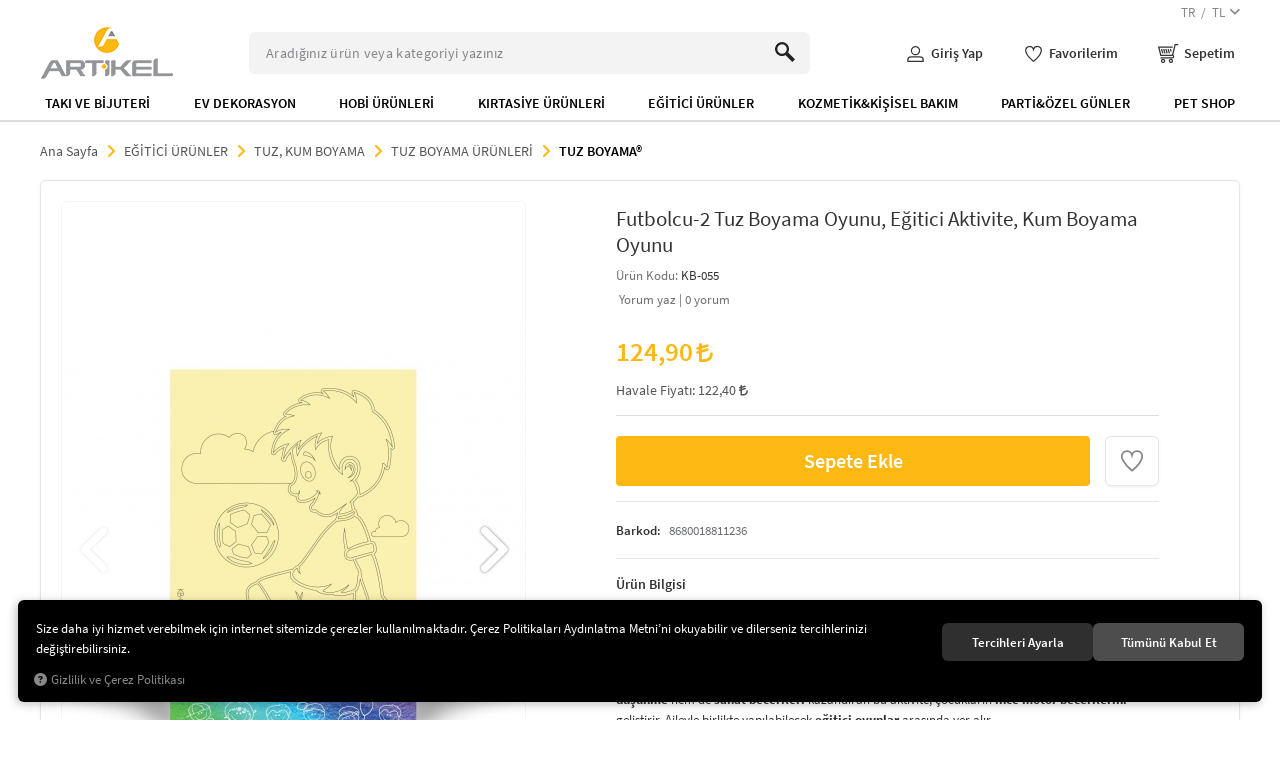

--- FILE ---
content_type: text/html; charset=UTF-8
request_url: https://www.artikeldeko.com.tr/futbolcu-2-tuz-boyama
body_size: 209044
content:
<!DOCTYPE html>
<html lang="tr" data-dir="ltr">
<head>
	<meta name="viewport" content="width=device-width, initial-scale=1.0, maximum-scale=1.0, user-scalable=no">
	<meta http-equiv="Content-Type" content="text/html; charset=utf-8">
	<!--[if lt IE 9]>
	<script src="//www.artikeldeko.com.tr/themes/cdn/v2/scripts/html5shiv.min.js"></script>
	<script src="//www.artikeldeko.com.tr/themes/cdn/v2/scripts/respond.min.js"></script>
	<![endif]-->
	<meta property="og:title" content="tuz boyama,tuz boyama oyunu,renkli tuz boyama,">
	<meta property="og:description" content="tuz boyama,tuz boyama oyunu,renkli tuz boyama,">
	<meta name="description" content="Futbolcu-2 Tuz Boyama Oyunu, Eğitici Aktivite, Kum Boyama Oyunu, ev ve iş yeriniz için hem estetik hem de işlevsel bir dekorasyon ürünüdür. Kaliteli malzemeden üretilmiştir, uzun ömürlüdür ve şık tasarımıyla dikkat çeker.">
	<meta name="keywords" content="tuz boyama,eğitici etkinlik,eğitici,etkinlik,çocuk oyunu,etkinkik,tuz,kum boyama,kum,motor gelişimi,el becerisi,tuz boyama oyunu,renkli tuz,tuz boyama nasıl yapılır,nasıl,yapımı,yapılışı,artikel,trendyol,hepsiburada,n11,çiçek sepeti,amazon,gittigidiyor,evidea,aliexpress,morhipo,indirim,indirimli ürünler,kampanya,hediye,hediyelik ürünler,koçtaş,bauhaus,carrefoursa,migros,bim,şok,a101,özdilek,boyner,tilki dünyası,sim tasarım,sim,tasarım,welldeco,crystal kids,toys,toyzzshop,oyuncak,simli tuz boyama,puffy tuz boyama">
	<meta name="robots" content="index,follow">
	<meta name="author" content="www.artikeldeko.com.tr">
	<meta name="msvalidate.01" content="">
	<meta name="yandex-verification" content="">
	<link rel="icon" href="//www.artikeldeko.com.tr/UserFiles/Fotograflar/favicon.png">
	<title>tuz boyama,tuz boyama oyunu,renkli tuz boyama,</title>
	<link rel="canonical" href="https://www.artikeldeko.com.tr/futbolcu-2-tuz-boyama">
	<script>var curl = 'http://www.artikeldeko.com.tr', ModulName = 'Urun', ccurl = '//www.artikeldeko.com.tr', cdn = '//www.artikeldeko.com.tr/themes/cdn', VarsayilanResim = '//www.artikeldeko.com.tr/UserFiles/Fotograflar/thumbs/11-gorsel-hazirlaniyor-noimage.png', ParaBirimi = 'TRY', uye = {"mail":null,"adsoyad":null,"grup_id":null,"telif":0,"unvan":null,"vergi_no":null,"vergi_dairesi":null,"tckn":null,"tip":null,"nakitpuan":0,"nakitpuan_string":null,"smsIzin":null,"mailIzin":null,"bulten":null,"telefon":null}, site = {"curl":"http:\/\/www.artikeldeko.com.tr","ModulName":"Urun","ccurl":"\/\/www.artikeldeko.com.tr","cdn":"\/\/www.artikeldeko.com.tr\/themes\/cdn","VarsayilanResim":"\/\/www.artikeldeko.com.tr\/UserFiles\/Fotograflar\/thumbs\/11-gorsel-hazirlaniyor-noimage.png","GecerliDil":"tr","VaryasyonlariListele":"0","ParaBirimi":"TRY","ParaBirimiSolIkon":"","ParaBirimiSagIkon":"<i class='fa fa-try'><\/i>","StokTakibi":"1","domain":"artikeldeko.com.tr","StoksuzFiyat":"0","GecerliUlke":null,"GecerliIl":null,"GecerliIlce":null,"GecerliMahalle":null,"mobil":false,"teklif":"0","AnonimFiyatGosterme":"0","isUser":false,"VEtiket":[],"kurye":"0","lurl":"\/\/www.artikeldeko.com.tr","GecerliBolge":null,"yuvarlama":"0","CerezMesaji":1,"cookies":{"google_ga":"cookies.marketing","google_ga4":"cookies.marketing","google_gtm":"cookies.marketing","criteo":"cookies.marketing","facebook_pixel":"cookies.marketing","google_adwords":"false"},"ayniSepet":false,"gucluSifre":0,"dhl":"0","google_ga":"","google_ga4":"G-EERPQBYVM6","google_gtm":"GTM-P99WNG6","google_adwords":"","firma":"Artikel \u0130\u00e7 ve D\u0131\u015f Tic. Ltd \u015eti","firmaKisa":"Artikeldeko","adresHarita":"0","stoksuzUrunNoIndex":0}; var dil = {"cerezmesajitext":null,"cerezmesajikabul":null,"cerez1":"\u00c7erez Tercihleriniz"};</script>
	<script src="//www.artikeldeko.com.tr/themes/cdn/v2/jquery-3.6.0/jquery-3.6.0.min.js"></script>
	<script src="//www.artikeldeko.com.tr/themes/cdn/v2/scripts/kvkk.cookie.min.js?v=50777"></script>
	<link rel="stylesheet" href="//www.artikeldeko.com.tr/themes/cdn/v2/fonts/source-sans-pro/source-sans-pro.min.css">
	<link rel="stylesheet" href="//www.artikeldeko.com.tr/themes/cdn/v2/fonts/font-awesome-6.4/css/all.min.css">
	<link rel="stylesheet" href="//www.artikeldeko.com.tr/themes/artikeldeko/css/css.demeti.min.css?v=50777">
	<link rel="stylesheet" href="//www.artikeldeko.com.tr/themes/artikeldeko/css/animations.min.css"><meta name="facebook-domain-verification" content="8vkpfmg7kjwzgcf4ek7sffmnsm58ar" />
<meta name="google-site-verification" content="y3t_I1vRQiMtK9PZohg0FzKRdtVB-9kNJcRNFQ02IMc" />
<meta name="google-site-verification" content="RDPNXfuDrNM8FpwCJBHkA92WcGgy6W_8r0kQKiSoOuY" />

<!-- Meta Pixel Code -->
<script>
!function(f,b,e,v,n,t,s)
{if(f.fbq)return;n=f.fbq=function(){n.callMethod?
n.callMethod.apply(n,arguments):n.queue.push(arguments)};
if(!f._fbq)f._fbq=n;n.push=n;n.loaded=!0;n.version='2.0';
n.queue=[];t=b.createElement(e);t.async=!0;
t.src=v;s=b.getElementsByTagName(e)[0];
s.parentNode.insertBefore(t,s)}(window, document,'script',
'https://connect.facebook.net/en_US/fbevents.js');
fbq('init', '844747829422543');
fbq('track', 'PageView');
</script>
<noscript><img height="1" width="1" style="display:none"
src="https://www.facebook.com/tr?id=844747829422543&ev=PageView&noscript=1"
/></noscript>
<!-- End Meta Pixel Code -->
<style>
.stores {display: none!important;}
.form-group.form-group-tc {display: none;}
@media (min-width: 1300px){
nav.mainmenu .nav ul.top-nav>li>a {font-size: 16px!important; padding-left:12px; padding-right:12px;}
}
</style>
<script>
var TCNoZorunluDegil = 1;
</script>
<!-- Google Tag Manager -->
	<script>function backend_cookies_google_gtm1(){
if(!cookies.marketing){return;}

(function(w,d,s,l,i){w[l]=w[l]||[];w[l].push({'gtm.start':
	new Date().getTime(),event:'gtm.js'});var f=d.getElementsByTagName(s)[0],
	j=d.createElement(s),dl=l!='dataLayer'?'&l='+l:'';j.async=true;j.src=
	'https://www.googletagmanager.com/gtm.js?id='+i+dl;f.parentNode.insertBefore(j,f);
	})(window,document,'script','dataLayer','GTM-P99WNG6');}
backend_cookies_google_gtm1();</script>
	<!-- End Google Tag Manager -->
<!-- Global site tag (gtag.js) - Google Analytics -->
	<script>
	function backend_cookies_google_ga41()
	{
		if (!cookies.marketing){return;}
		jQuery.ajax({url: 'https://www.googletagmanager.com/gtag/js?id=G-EERPQBYVM6', dataType: 'script', async: false});
		window.dataLayer = window.dataLayer || [];
		window.gtag = function(){dataLayer.push(arguments);}
		gtag('js', new Date());
		gtag('config', 'G-EERPQBYVM6');
	}
	
	backend_cookies_google_ga41();
	</script>
</head>
<body class="Urun">
<header class="main-header">
	<div class="top">
		<div class="container">
			<div class="top-inner">
				
								<div class="location dropdown item">
					<div class="dropdown-toggle" type="button" data-toggle="dropdown"></div>
					<div class="dropdown-menu">
												<p>Dil</p>
						<ul class="lang">
														<li data-value="1"><label class="DilDegistir" data-lang="tr">TR</label></li>
							
							<li data-value="0"><label class="DilDegistir" data-lang="en">EN</label></li>
							
						</ul>
						
												<p>Para Birimi Seçiniz</p>
						<ul class="currency">
														<li data-value="1"><label class="ParaBirimiDegistir" data-currency="TRY">TL</label></li>
							
							<li data-value="0"><label class="ParaBirimiDegistir" data-currency="USD">US</label></li>
							
							<li data-value="0"><label class="ParaBirimiDegistir" data-currency="EUR">EU</label></li>
							
						</ul>
						
					</div>
				</div>
				
			</div>
		</div>
	</div>
	<div class="header">
		<div class="container">
			<div class="header-inner">
				<div class="main-nav-toggle">
					<div class="icon">
						<svg class="open"><use xlink:href="#header-menu"></use></svg>
					</div>
				</div>
				<div class="logo">
					<a href="//www.artikeldeko.com.tr"><img src="//www.artikeldeko.com.tr/UserFiles/Fotograflar/89916-88913-3943-logo-png-logo-png-3943-logo-png-logo-png-88913-3943-logo-png-logo-png-3943-logo-png-logo.png" width="134" height="54" alt="tuz boyama,tuz boyama oyunu,renkli tuz boyama,"></a>
				</div>
				<script>var KategoriID = "", MarkaID = "";</script>
<div class="search">
    <form id="AramaForm" action="/arama">
        <input type="text" name="Keyword" class="form-control" id="Kelime" value="" tabindex="1" autocomplete="off" placeholder="Aradığınız ürün veya kategoriyi yazınız">
        <button id="SearchFormButton"><svg><use xlink:href="#search"></use></svg></button>
    </form>
</div>

				<div class="user-nav">
										<div class="account dropdown item" data-status="0">
						<div class="dropdown-toggle" type="button" data-toggle="dropdown">
							<div class="icon"><svg><use xlink:href="#user"></use></svg></div>
							<div class="text">Giriş Yap</div>
						</div>
						<div class="dropdown-menu">
							<ul>
								<li><a href="//www.artikeldeko.com.tr/giris" class="login-sty">Giriş Yap</a></li>
								<li><a href="//www.artikeldeko.com.tr/yeni-uye">Üye Ol</a></li>
							</ul>
						</div>
						<a href="//www.artikeldeko.com.tr/giris" class="dropdown-link"></a>
					</div>
					
					
					<a href="//www.artikeldeko.com.tr/Favoriler" class="favourites item"><div class="icon"><svg><use xlink:href="#heart"></use></svg></div><div class="text">Favorilerim</div></a>
					<div class="cart dropdown item">
						<div class="dropdown-toggle" type="button" data-toggle="dropdown" data-amount="0">
							<div class="icon"><svg><use xlink:href="#cart"></use></svg></div>
							<div class="text">Sepetim</div>
							<div class="amount"></div>
						</div>
						<div class="dropdown-menu">
						</div>
						<a href="//www.artikeldeko.com.tr/sepet" class="dropdown-link"></a>
					</div>
				</div>
			</div>
		</div>
	</div>
	<div class="main-nav-wrapper">
		<div class="main-nav-toggle">
			<div class="text"><img src="//www.artikeldeko.com.tr/UserFiles/Fotograflar/89916-88913-3943-logo-png-logo-png-3943-logo-png-logo-png-88913-3943-logo-png-logo-png-3943-logo-png-logo.png" width="134" height="54" alt="tuz boyama,tuz boyama oyunu,renkli tuz boyama,"></div>
			<div class="icon">
				<svg class="close"><use xlink:href="#close"></use></svg>
			</div>
		</div>
		<div class="container">
			<nav class="main-nav">
				
<ul class="top-nav">
	
	<li>
		<a href="https://www.artikeldeko.com.tr/happy-accessories" target="_self">TAKI VE BİJUTERİ</a>
		
<i class="fa fa-angle-right" aria-hidden="true"></i>
<div class="sub-nav">
	<div class="toggle-menu"></div>
	<div class="sub-nav-inner">
		<ul class="list">
			
			<li>
				<a href="https://www.artikeldeko.com.tr/online-islem" target="_self">TAKI VE BİJUTERİ</a>
				
			</li>
			
			<li>
				<a href="https://www.artikeldeko.com.tr/kolye" target="_self">KOLYE</a>
				
			</li>
			
			<li>
				<a href="https://www.artikeldeko.com.tr/bileklik-bilezik" target="_self">BİLEKLİK-BİLEZİK</a>
				
			</li>
			
			<li>
				<a href="https://www.artikeldeko.com.tr/kupe" target="_self">KÜPE</a>
				
			</li>
			
			<li>
				<a href="https://www.artikeldeko.com.tr/yuzuk" target="_self">YÜZÜK</a>
				
			</li>
			
			<li>
				<a href="https://www.artikeldeko.com.tr/halhal" target="_self">HALHAL</a>
				
			</li>
			
			<li>
				<a href="https://www.artikeldeko.com.tr/gozluk-zinciri" target="_self">GÖZLÜK ZİNCİRİ</a>
				
			</li>
			
			<li>
				<a href="https://www.artikeldeko.com.tr/sac-aksesuarlari" target="_self">SAÇ AKSESUARLARI</a>
				
			</li>
			
			<li>
				<a href="https://www.artikeldeko.com.tr/gelin-dugun-aksesuarlari" target="_self">GELİN / DÜĞÜN AKSESUARLARI</a>
				
			</li>
			
			<li>
				<a href="https://www.artikeldeko.com.tr/telefon-askisi" target="_self">TELEFON ASKISI</a>
				
			</li>
			
			<li>
				<a href="https://www.artikeldeko.com.tr/makyaj-cantasi" target="_self">MAKYAJ ÇANTASI</a>
				
			</li>
			
			<li>
				<a href="https://www.artikeldeko.com.tr/sal-ve-fular" target="_self">ŞAL VE FULAR</a>
				
			</li>
			
			<li>
				<a href="https://www.artikeldeko.com.tr/oda-kokusu-ve-mum" target="_self">ODA KOKUSU VE MUM</a>
				
			</li>
			
		</ul>
	</div>
</div>

		
		<ul class="banner-wrapper">
			
			<li><a href=""><img src="//www.artikeldeko.com.tr/UserFiles/Fotograflar/thumbs/89998-menu-taki-jpg-menu-taki.jpg" width="240" height="310" alt="Menu Taki.jpg"></a></li>
			
		</ul>
		
	</li>
	
	<li>
		<a href="https://www.artikeldeko.com.tr/home-decoration" target="_self">EV DEKORASYON</a>
		
<i class="fa fa-angle-right" aria-hidden="true"></i>
<div class="sub-nav">
	<div class="toggle-menu"></div>
	<div class="sub-nav-inner">
		<ul class="list">
			
			<li>
				<a href="https://www.artikeldeko.com.tr/duvar-sticker" target="_self">DUVAR STİCKER</a>
				
<i class="fa fa-angle-right" aria-hidden="true"></i>
<ul>
	
	<li><a href="https://www.artikeldeko.com.tr/cocuk-duvar-sticker" target="_self">ÇOCUK DUVAR STİCKER</a></li>
	
</ul>

			</li>
			
			<li>
				<a href="https://www.artikeldeko.com.tr/vinil-sticker" target="_self">VİNİL STICKER</a>
				
<i class="fa fa-angle-right" aria-hidden="true"></i>
<ul>
	
	<li><a href="https://www.artikeldeko.com.tr/klozet-sticker" target="_self">KLOZET STICKER</a></li>
	
	<li><a href="https://www.artikeldeko.com.tr/priz-sticker" target="_self">PRIZ STICKER</a></li>
	
</ul>

			</li>
			
			<li>
				<a href="https://www.artikeldeko.com.tr/fosforlu-urun" target="_self">FOSFORLU ÜRÜN</a>
				
			</li>
			
			<li>
				<a href="https://www.artikeldeko.com.tr/ahsap-urunler" target="_self">AHŞAP VE KEÇE ÜRÜNLERİ</a>
				
<i class="fa fa-angle-right" aria-hidden="true"></i>
<ul>
	
	<li><a href="https://www.artikeldeko.com.tr/dekoratif-bardak-altligi" target="_self">DEKORATİF BARDAK ALTLIĞI</a></li>
	
	<li><a href="https://www.artikeldeko.com.tr/tava-ve-tencere-koruyucu" target="_self">TAVA VE TENCERE KORUYUCU</a></li>
	
</ul>

			</li>
			
			<li>
				<a href="https://www.artikeldeko.com.tr/perde-susu" target="_self">PERDE SÜSÜ</a>
				
			</li>
			
			<li>
				<a href="https://www.artikeldeko.com.tr/notebook-sticker-laptop-sticker-dizustu-sticker-notebook-cikartma-laptop-cikartma" target="_self">LAPTOP NOTEBOOK STICKER</a>
				
			</li>
			
		</ul>
	</div>
</div>

		
	</li>
	
	<li>
		<a href="https://www.artikeldeko.com.tr/hobi-urunleri" target="_self">HOBİ ÜRÜNLERİ</a>
		
<i class="fa fa-angle-right" aria-hidden="true"></i>
<div class="sub-nav">
	<div class="toggle-menu"></div>
	<div class="sub-nav-inner">
		<ul class="list">
			
			<li>
				<a href="https://www.artikeldeko.com.tr/stencil-dunyasi" target="_self">STENCİL</a>
				
<i class="fa fa-angle-right" aria-hidden="true"></i>
<ul>
	
	<li><a href="https://www.artikeldeko.com.tr/gold-serisi" target="_self">30x30 cm SERİSİ</a></li>
	
	<li><a href="https://www.artikeldeko.com.tr/minimalizm-serisi" target="_self">50x70 cm SERİSİ</a></li>
	
</ul>

			</li>
			
			<li>
				<a href="https://www.artikeldeko.com.tr/hobi-urunleri" target="_self">HOBİ ÜRÜNLERİ</a>
				
			</li>
			
			<li>
				<a href="https://www.artikeldeko.com.tr/kolay-transfer" target="_self">TRANSFER BOYAMA</a>
				
<i class="fa fa-angle-right" aria-hidden="true"></i>
<ul>
	
	<li><a href="https://www.artikeldeko.com.tr/kolay-transfer-0" target="_self">KOLAY TRANSFER</a></li>
	
	<li><a href="https://www.artikeldeko.com.tr/tela-transfer" target="_self">TELA TRANSFER</a></li>
	
	<li><a href="https://www.artikeldeko.com.tr/kolay-transfer-17x25-cm" target="_self">SULU TRANSFER</a></li>
	
</ul>

			</li>
			
			<li>
				<a href="https://www.artikeldeko.com.tr/boyalar" target="_self">BOYALAR</a>
				
<i class="fa fa-angle-right" aria-hidden="true"></i>
<ul>
	
	<li><a href="https://www.artikeldeko.com.tr/multi-surface" target="_self">MULTI SURFACE</a></li>
	
	<li><a href="https://www.artikeldeko.com.tr/chalkart" target="_self">CHALKART</a></li>
	
	<li><a href="https://www.artikeldeko.com.tr/vernik-ve-tutkal" target="_self">VERNİK VE TUTKAL</a></li>
	
</ul>

			</li>
			
		</ul>
	</div>
</div>

		
		<ul class="banner-wrapper">
			
			<li><a href=""><img src="//www.artikeldeko.com.tr/UserFiles/Fotograflar/thumbs/89999-menu-hobi-jpg-menu-hobi.jpg" width="240" height="310" alt="Menu Hobi.jpg"></a></li>
			
		</ul>
		
	</li>
	
	<li>
		<a href="https://www.artikeldeko.com.tr/kirtasiye-urunleri" target="_self">KIRTASİYE ÜRÜNLERİ</a>
		
<i class="fa fa-angle-right" aria-hidden="true"></i>
<div class="sub-nav">
	<div class="toggle-menu"></div>
	<div class="sub-nav-inner">
		<ul class="list">
			
			<li>
				<a href="https://www.artikeldeko.com.tr/sticker-0" target="_self">STICKER</a>
				
<i class="fa fa-angle-right" aria-hidden="true"></i>
<ul>
	
	<li><a href="https://www.artikeldeko.com.tr/arac-sticker" target="_self">ARAÇ STICKER</a></li>
	
</ul>

			</li>
			
			<li>
				<a href="https://www.artikeldeko.com.tr/su-maymunu" target="_self">SU MAYMUNU</a>
				
			</li>
			
			<li>
				<a href="https://www.artikeldeko.com.tr/okul-malzemeleri" target="_self">OKUL MALZEMELERİ</a>
				
			</li>
			
		</ul>
	</div>
</div>

		
		<ul class="banner-wrapper">
			
			<li><a href=""><img src="//www.artikeldeko.com.tr/UserFiles/Fotograflar/thumbs/90002-menu-kirtasiye-jpg-menu-kirtasiye.jpg" width="240" height="310" alt="Menu Kirtasiye.jpg"></a></li>
			
		</ul>
		
	</li>
	
	<li>
		<a href="https://www.artikeldeko.com.tr/oyuncaklar" target="_self">EĞİTİCİ ÜRÜNLER</a>
		
<i class="fa fa-angle-right" aria-hidden="true"></i>
<div class="sub-nav">
	<div class="toggle-menu"></div>
	<div class="sub-nav-inner">
		<ul class="list">
			
			<li>
				<a href="https://www.artikeldeko.com.tr/k/2304/tuz-boyama" target="_self">TUZ BOYAMA</a>
				
<i class="fa fa-angle-right" aria-hidden="true"></i>
<ul>
	
	<li><a href="https://www.artikeldeko.com.tr/tuz-boyama-urunleri" target="_self">TUZ BOYAMA ÜRÜNLERİ</a></li>
	
	<li><a href="https://www.artikeldeko.com.tr/renkli-tuz" target="_self">RENKLİ TUZ</a></li>
	
	<li><a href="https://www.artikeldeko.com.tr/tuz-boyama-seti" target="_self">TUZ BOYAMA SETİ</a></li>
	
</ul>

			</li>
			
			<li>
				<a href="https://www.artikeldeko.com.tr/montessori" target="_self">MONTESSORI</a>
				
<i class="fa fa-angle-right" aria-hidden="true"></i>
<ul>
	
	<li><a href="https://www.artikeldeko.com.tr/zeka-ve-gelisim-oyunlari" target="_self">ZEKA VE GELİŞİM OYUNLARI</a></li>
	
</ul>

			</li>
			
			<li>
				<a href="https://www.artikeldeko.com.tr/montessori-egitim-araclari" target="_self">EĞİTİCİ SET</a>
				
			</li>
			
		</ul>
	</div>
</div>

		
		<ul class="banner-wrapper">
			
			<li><a href=""><img src="//www.artikeldeko.com.tr/UserFiles/Fotograflar/thumbs/90007-oyunlar-jpg-oyunlar.jpg" width="240" height="310" alt="Oyunlar.jpg"></a></li>
			
		</ul>
		
	</li>
	
	<li>
		<a href="https://www.artikeldeko.com.tr/kozmetik-kisisel-bakim" target="_self">KOZMETİK&KİŞİSEL BAKIM</a>
		
<i class="fa fa-angle-right" aria-hidden="true"></i>
<div class="sub-nav">
	<div class="toggle-menu"></div>
	<div class="sub-nav-inner">
		<ul class="list">
			
			<li>
				<a href="https://www.artikeldeko.com.tr/cocuk-kozmetik-urunleri" target="_self">ÇOCUK KOZMETİK ÜRÜNLERİ</a>
				
			</li>
			
			<li>
				<a href="https://www.artikeldeko.com.tr/makyaj-aksesuarlari" target="_self">MAKYAJ AKSESUARLARI</a>
				
			</li>
			
			<li>
				<a href="https://www.artikeldeko.com.tr/tattoo" target="_self">TATTOO</a>
				
<i class="fa fa-angle-right" aria-hidden="true"></i>
<ul>
	
	<li><a href="https://www.artikeldeko.com.tr/tirnak-sticker" target="_self">TIRNAK STİCKER</a></li>
	
	<li><a href="https://www.artikeldeko.com.tr/fashion-tattoo" target="_self">GEÇİCİ DÖVME</a></li>
	
	<li><a href="https://www.artikeldeko.com.tr/halhal-tattoo" target="_self">HALHAL TATTOO</a></li>
	
	<li><a href="https://www.artikeldeko.com.tr/bride-tattoo" target="_self">BRIDE TATTOO</a></li>
	
	<li><a href="https://www.artikeldeko.com.tr/tirnak-tattoo" target="_self">TIRNAK TATTOO</a></li>
	
</ul>

			</li>
			
		</ul>
	</div>
</div>

		
		<ul class="banner-wrapper">
			
			<li><a href=""><img src="//www.artikeldeko.com.tr/UserFiles/Fotograflar/thumbs/90001-menu-kozmetik-jpg-menu-kozmetik.jpg" width="240" height="310" alt="Menu Kozmetik.jpg"></a></li>
			
		</ul>
		
	</li>
	
	<li>
		<a href="https://www.artikeldeko.com.tr/ozel-kategoriler" target="_self">PARTİ&ÖZEL GÜNLER</a>
		
<i class="fa fa-angle-right" aria-hidden="true"></i>
<div class="sub-nav">
	<div class="toggle-menu"></div>
	<div class="sub-nav-inner">
		<ul class="list">
			
			<li>
				<a href="https://www.artikeldeko.com.tr/hosgeldin-ramazan" target="_self">HOŞGELDİN RAMAZAN</a>
				
			</li>
			
			<li>
				<a href="https://www.artikeldeko.com.tr/sevgiliye-ozel" target="_self">SEVGİLİYE ÖZEL</a>
				
			</li>
			
			<li>
				<a href="https://www.artikeldeko.com.tr/bekarliga-veda" target="_self">BEKARLIĞA VEDA</a>
				
			</li>
			
			<li>
				<a href="https://www.artikeldeko.com.tr/maskeler" target="_self">PARTİ MASKELERİ & TAÇLAR</a>
				
			</li>
			
			<li>
				<a href="https://www.artikeldeko.com.tr/balon-ve-susleri" target="_self">BALON VE SÜSLERİ</a>
				
			</li>
			
			<li>
				<a href="https://www.artikeldeko.com.tr/parti-pecetesi" target="_self">PARTİ PEÇETESİ</a>
				
			</li>
			
			<li>
				<a href="https://www.artikeldeko.com.tr/parti-malzemeleri" target="_self">PARTİ MALZEMELERİ</a>
				
			</li>
			
			<li>
				<a href="https://www.artikeldeko.com.tr/pasta-susleri" target="_self">PARTİ SÜSLERİ</a>
				
			</li>
			
			<li>
				<a href="https://www.artikeldeko.com.tr/yilbasi-urunleri" target="_self">YILBAŞI ÜRÜNLERİ</a>
				
			</li>
			
			<li>
				<a href="https://www.artikeldeko.com.tr/dogum-gunu-kullan-at-tabak-bardak-seti" target="_self">KULLAN AT TABAK BARDAK SETİ</a>
				
			</li>
			
		</ul>
	</div>
</div>

		
	</li>
	
	<li>
		<a href="https://www.artikeldeko.com.tr/pet-shop" target="_self">PET SHOP</a>
		
		
	</li>
	
</ul>

			</nav>
		</div>
	</div>
</header>
<div class="nav-backdrop"></div>
<script>
	var TemaCevirileri = '{"Adet":"Adet","SepeteGit":"Sepete Git","SiparisiTamamla":"Alışverişi Tamamla","SepetinizBos":"Sepetinizde ürün bulunamadı.","TumOzellikleri":"Ürünün Tüm Özellikleri","Filtreleme":"Filtrele","TumSonuclariGor":"Tüm arama sonuçlarını gör","DahaFazlaGor":"Daha Fazla Gör","DahaAzGor":"Daha Az Gör"}',
		turl = '//www.artikeldeko.com.tr/themes/artikeldeko',
		HataMesaji = 2;
	TemaCevirileri = (TemaCevirileri && TemaCevirileri != undefined ? $.parseJSON(TemaCevirileri) : $.parseJSON('{}'));
</script>
<div class="wrapper">
	

	

		<div class="container">
		<div class="breadcrumb">
	<ul class="list-unstyled">
				<li><a href="https://www.artikeldeko.com.tr"><span>Ana Sayfa</span></a></li>
		<li><a href="https://www.artikeldeko.com.tr/oyuncaklar"><span>EĞİTİCİ ÜRÜNLER</span></a></li>
		<li><a href="https://www.artikeldeko.com.tr/tuz-kum-boyama"><span>TUZ, KUM  BOYAMA</span></a></li>
		<li><a href="https://www.artikeldeko.com.tr/tuz-boyama-urunleri"><span>TUZ BOYAMA ÜRÜNLERİ</span></a></li>
		<li><a href="https://www.artikeldeko.com.tr/tuz-boyama"><span>TUZ BOYAMA®</span></a></li>
		<li class="last"><a href="https://www.artikeldeko.com.tr/futbolcu-2-tuz-boyama"><h1>Futbolcu-2 Tuz Boyama Oyunu, Eğitici Aktivite, Kum Boyama Oyunu</h1></a></li>
	</ul>
</div>
		<div class="product-detail-wrapper">
			<div class="hidden"><div id="UrunAdi">Futbolcu-2 Tuz Boyama Oyunu, Eğitici Aktivite, Kum Boyama Oyunu</div><div id="KategoriAdi">TUZ BOYAMA®</div></div><script>var UrunID = '52469', ID = '222972', curl = 'http://www.artikeldeko.com.tr', ModulName = 'Urun', EnBoySecimi = '0', SepetMinimum = '1', SepetArtis = '1', VaryasyonList = '', VaryasyonListJson = '', ResUrl = '//www.artikeldeko.com.tr/UserFiles/Fotograflar/', UrunFotoPlaceholder = '//www.artikeldeko.com.tr/themes/cdn/images/hipotenus/placeholder.gif', AksesuarList = '', NoImage = '//www.artikeldeko.com.tr/UserFiles/Fotograflar/thumbs/11-gorsel-hazirlaniyor-noimage.png', conversiondata = {"urunID":"52469","varyasyonID":"222972","fiyat":124.9,"kategoriler":["E\u011e\u0130T\u0130C\u0130 \u00dcR\u00dcNLER","TUZ, KUM  BOYAMA","TUZ BOYAMA \u00dcR\u00dcNLER\u0130","TUZ BOYAMA\u00ae"],"paraBirimi":"TRY"}, Fotolar = '', StokDurumuVar = "VAR", StokDurumuYok = "TÜKENDİ", FavorilereEkle = "Favorilere Ekle", FavorilerdenSil = "Favorilerden Sil", FiyatHaberVer = "Fiyatı Düşünce Haber Ver", FiyatHaberVerme = "Fiyatı Düşünce Haber Verme", GelinceHaberVer = "Stoğa Girince Haber Ver", GelinceHaberVerme = "Stoğa Girince Haber Verme", degerinisecmediniz = ""; AksesuarList = (AksesuarList.length > 0 ? AksesuarList : JSON.stringify(new Array())); var productData = []; productData.image = "//www.artikeldeko.com.tr/UserFiles/Fotograflar/org/67790-22091buyukjpg-22091buyuk.jpg"; productData.id = "52469"; productData.vid = "222972"; productData.name = document.getElementById('UrunAdi').innerText; productData.code = "KB-055"; productData.barcode = "8680018811236"; productData.brand = ""; productData.category = document.getElementById('KategoriAdi').innerText; productData.url = "https://www.artikeldeko.com.tr/futbolcu-2-tuz-boyama"; if("".length){ productData.price = ""; productData.oldprice = "124,90"; }else{ productData.price = "124,90"; } if(typeof site !== "undefined"){ productData.currency = site.ParaBirimi; }else{ productData.currency = "<i class='fa fa-try'></i>"; }if(typeof conversiondata!="undefined") conversiondata["sayfa"]="detay",conversiondata["urunKodu"]="KB-055",conversiondata["urunAdi"]=document.getElementById('UrunAdi').innerText,conversiondata["gorsel"]="//www.artikeldeko.com.tr/UserFiles/Fotograflar/org/67790-22091buyukjpg-22091buyuk.jpg",conversiondata["sonFiyat"]=(typeof conversiondata["promosyonluFiyat"] != "undefined") ? conversiondata["promosyonluFiyat"] : (typeof conversiondata["indirimliFiyat"] != "undefined") ? conversiondata["indirimliFiyat"] : conversiondata["fiyat"];if(typeof conversiondata!="undefined" && "".length) conversiondata["marka"]=""</script>
<script>
  var FotoPlaceholder   = 1,
    ZoomTip             = 'inner',
    BuyukFotoSayfalama  = 1,
		BuyukFotoYol		    = '465x698',
		KucukFotoYol        = '60x90',
    AksesuarTip   = 0,
    AksesuarFiyat = 1,
		Var1Seo       = 0,
		Var2Seo       = 0,
		Var3Seo       = 0,
		Var1Tip       = 1,
		Var2Tip       = 1,
		Var3Tip       = 1,
    PaylasBaslik  = "Artikel Deko Yaratıcı Dekorasyon ve Montessori Ürünleri – Sticker, Stencil, Parti Süsleri",
    PaylasText    = "",
    PaylasUrl     = "https://www.artikeldeko.com.tr/futbolcu-2-tuz-boyama";
</script>
<script>
	$('body').attr('data-siparis','0');
		$('body').attr('data-siparis','1');
	
</script>
<script src="//www.artikeldeko.com.tr/themes/artikeldeko/js/urun.detay.min.js?v=50777"></script>

<div class="product">
  <div class="row">
    <div class="col-xs-12 col-sm-6 col-md-5">
      <div class="product-image">
        <script src="//www.artikeldeko.com.tr/themes/cdn/v2/elevatezoom-3.0.8/jquery.elevatezoom-3.0.8.min.js"></script>
<meta name="og:image" content="//www.artikeldeko.com.tr/UserFiles/Fotograflar/org/95649-futbolcu-2-tuz-boyama-oyunu-egitici-aktivite-kum-boyama-oyunu-tuz-boyama-video.jpg">
<script>
	var images = "",
		thumbs = "",
		BuyukFotoLinkText = BuyukFotoLinkText,
		UrunAdi = $(".breadcrumb h1").text();
		
	if(BuyukFotoSayfalama == "undefined" || BuyukFotoSayfalama == null || !jQuery.isNumeric(BuyukFotoSayfalama)){ var BuyukFotoSayfalama = 0; }
	if(BuyukFotoSayfalamaKontrol == "undefined" || BuyukFotoSayfalamaKontrol == null || !jQuery.isNumeric(BuyukFotoSayfalamaKontrol)){ var BuyukFotoSayfalamaKontrol = 0; }
	if(BuyukFotoOkKontrol == 0){ var BuyukFotoOkKontrol = false; } else { var BuyukFotoOkKontrol = true; }
	if(BuyukFotoOkOnceki == "undefined" || BuyukFotoOkOnceki == null){ var BuyukFotoOkOnceki = false; }
	if(BuyukFotoOkSonraki == "undefined" || BuyukFotoOkSonraki == null){ var BuyukFotoOkSonraki = false; }
	if(BuyukFotoOtomatikSlide == 1){ var BuyukFotoOtomatikSlide = true; } else { var BuyukFotoOtomatikSlide = false; }
	if(BuyukFotoDokunmatik == 1){ var BuyukFotoDokunmatik = true; } else { var BuyukFotoDokunmatik = false; }
	if(BuyukFotoSonsuzDongu == 1){ var BuyukFotoSonsuzDongu = true; } else { var BuyukFotoSonsuzDongu = false; }
	if(BuyukFotoFadeEfekti == 1){ var BuyukFotoFadeEfekti = true; } else { var BuyukFotoFadeEfekti = false; }
	if(KucukFotoSayfalama == 1){ var KucukFotoSayfalama = true; } else { var KucukFotoSayfalama = false; }
	if(KucukFotoOkKontrol == 1){ var KucukFotoOkKontrol = true; } else { var KucukFotoOkKontrol = false; }
	if(KucukFotoOkOnceki == "undefined" || KucukFotoOkOnceki == null){ var KucukFotoOkOnceki = false; }
	if(KucukFotoOkSonraki == "undefined" || KucukFotoOkSonraki == null){ var KucukFotoOkSonraki = false; }
	if(KucukFotoSlideYonu == 1){ var KucukFotoSlideYonu = true; } else { var KucukFotoSlideYonu = false; }
	if(KucukFotoSahneSayisi == "undefined" || KucukFotoSahneSayisi == null || !jQuery.isNumeric(KucukFotoSahneSayisi)){ var KucukFotoSahneSayisi = 4; }
	if(KucukFotoDokunmatik == 1){ var KucukFotoDokunmatik = true; } else { var KucukFotoDokunmatik = false; }
	if(KucukFotoOrtala == 1){ var KucukFotoOrtala = true; } else { var KucukFotoOrtala = false; }
	if(UrunFotoLightbox == "undefined" || UrunFotoLightbox == null || !jQuery.isNumeric(UrunFotoLightbox)){ var UrunFotoLightbox = 1; }
	if(OrjFotoYol == "undefined" || OrjFotoYol == null){ var OrjFotoYol = "org/"; } else { var OrjFotoYol = OrjFotoYol +"/" }
	if(BuyukFotoYol == "undefined" || BuyukFotoYol == null){ var BuyukFotoYol = ""; } else { var BuyukFotoYol = BuyukFotoYol +"/" }
	if(KucukFotoYol == "undefined" || KucukFotoYol == null){ var KucukFotoYol = "thumbs/"; } else { var KucukFotoYol = KucukFotoYol +"/" }
	OrjFotoYol01 = "//www.artikeldeko.com.tr/UserFiles/Fotograflar/"+ OrjFotoYol
	OrjFotoYol02 = ""
	BuyukFotoYol01 = "//www.artikeldeko.com.tr/UserFiles/Fotograflar/"+ BuyukFotoYol
	BuyukFotoYol02 = ""
	KucukFotoYol01 = "//www.artikeldeko.com.tr/UserFiles/Fotograflar/"+ KucukFotoYol
	KucukFotoYol02 = ""
	if(OrjFotoCDNYol01 == "undefined" || OrjFotoCDNYol01 == null){ var OrjFotoCDNYol01 = ""; }
	if(OrjFotoCDNYol02 == "undefined" || OrjFotoCDNYol02 == null){ var OrjFotoCDNYol02 = ""; }
	if(BuyukFotoCDNYol01 == "undefined" || BuyukFotoCDNYol01 == null){ var BuyukFotoCDNYol01 = ""; }
	if(BuyukFotoCDNYol02 == "undefined" || BuyukFotoCDNYol02 == null){ var BuyukFotoCDNYol02 = ""; }
	if(KucukFotoCDNYol01 == "undefined" || KucukFotoCDNYol01 == null){ var KucukFotoCDNYol01 = ""; }
	if(KucukFotoCDNYol02 == "undefined" || KucukFotoCDNYol02 == null){ var KucukFotoCDNYol02 = ""; }
	if(OrjFotoCDNYol01.length){
		OrjFotoYol01 = OrjFotoCDNYol01
		OrjFotoYol02 = OrjFotoCDNYol02
	}
	if(BuyukFotoCDNYol01.length){
		BuyukFotoYol01 = BuyukFotoCDNYol01
		BuyukFotoYol02 = BuyukFotoCDNYol02
	}
	if(KucukFotoCDNYol01.length){
		KucukFotoYol01 = KucukFotoCDNYol01
		KucukFotoYol02 = KucukFotoCDNYol02
	}
	
	if(FotoPlaceholder == "undefined" || FotoPlaceholder == null || !jQuery.isNumeric(FotoPlaceholder)){ var FotoPlaceholder = 0; }
	if(BuyukFotoPlaceholder == "undefined" || BuyukFotoPlaceholder == null){ var BuyukFotoPlaceholder = "//www.artikeldeko.com.tr/themes/cdn/images/hipotenus/placeholder.gif"; }
	if(KucukFotoPlaceholder == "undefined" || KucukFotoPlaceholder == null){ var KucukFotoPlaceholder = "//www.artikeldeko.com.tr/themes/cdn/images/hipotenus/placeholder.gif"; }
	if(ZoomAktif == "undefined" || ZoomAktif == null || !jQuery.isNumeric(ZoomAktif)){ var ZoomAktif = 1; }
	if(ZoomTip == "undefined" || ZoomTip == null){ var ZoomTip = "window"; }
	if(ZoomTip == "lens"){ var lensShape = "round"; }else{ var lensShape = "square"; }

	var BuyukFotoSayfalamaD = BuyukFotoSayfalama;
	
	var sliderConfig = {
		autoplay: BuyukFotoOtomatikSlide,
		infinite: BuyukFotoSonsuzDongu,
		arrows: BuyukFotoOkKontrol,
		fade: BuyukFotoFadeEfekti,
		touchMove: BuyukFotoDokunmatik
	};
	if(BuyukFotoOkOnceki && BuyukFotoOkSonraki){
		sliderConfig['prevArrow'] = BuyukFotoOkOnceki;
		sliderConfig['nextArrow'] = BuyukFotoOkSonraki;
	}
	var ksliderConfig = {
		autoplay: false,
		infinite: BuyukFotoSonsuzDongu,
		centerMode: KucukFotoOrtala,
		dots: KucukFotoSayfalama,
		arrows: KucukFotoOkKontrol,
		vertical: KucukFotoSlideYonu,
		slidesToShow: KucukFotoSahneSayisi,
		swipeToSlide: true,
		focusOnSelect: true,
		touchMove: KucukFotoDokunmatik
	};
	if(KucukFotoOkOnceki && KucukFotoOkOnceki){
		ksliderConfig["prevArrow"] = KucukFotoOkOnceki;
		ksliderConfig["nextArrow"] = KucukFotoOkSonraki;
	}
	var zoomConfig = {
		zoomType: ZoomTip,
		lensShape : lensShape,
		gallery: "gallery_01",
		galleryActiveClass: "active",
		cursor: "crosshair",
		responsive: true,
		easing: true,
		zoomWindowFadeIn: 500,
		zoomWindowFadeOut: 500,
		lensFadeIn: 500,
		lensFadeOut: 500
	};
	var gorselsayisi = 0;
		images = images + "<div class=\"images-item\"><a href=\""+ OrjFotoYol01 +"67790-22091buyukjpg-22091buyuk.jpg"+ OrjFotoYol02 +"\" data-lightbox=\"image-gallery\" title=\""+ UrunAdi +"\"><img "+ (FotoPlaceholder ? "src=\""+ BuyukFotoYol01 +"67790-22091buyukjpg-22091buyuk.jpg"+ BuyukFotoYol02 +"\" loading=\"lazy\"" : "src=\""+ BuyukFotoYol01 +"67790-22091buyukjpg-22091buyuk.jpg"+ BuyukFotoYol02 +"\"") +" data-zoom-image=\""+ OrjFotoYol01 +"67790-22091buyukjpg-22091buyuk.jpg"+ OrjFotoYol02 +"\" alt=\""+ UrunAdi +"\"></a></div>";
	if(site.VarsayilanResim !== "//www.artikeldeko.com.tr/UserFiles/Fotograflar/thumbs/67790-22091buyukjpg-22091buyuk.jpg"){
		thumbs = thumbs + "<div class=\"thumbs-item\"><img "+ (FotoPlaceholder ? "src=\""+ KucukFotoYol01 +"67790-22091buyukjpg-22091buyuk.jpg"+ KucukFotoYol02 +"\" loading=\"lazy\"" : "src=\""+ KucukFotoYol01 +"67790-22091buyukjpg-22091buyuk.jpg"+ KucukFotoYol02 +"\"") +" alt=\""+ UrunAdi +"\"></div>";
		gorselsayisi++
	}
	
	images = images + "<div class=\"images-item\"><a href=\""+ OrjFotoYol01 +"67791-22091buyuk1jpg-22091buyuk1.jpg"+ OrjFotoYol02 +"\" data-lightbox=\"image-gallery\" title=\""+ UrunAdi +"\"><img "+ (FotoPlaceholder ? "src=\""+ BuyukFotoYol01 +"67791-22091buyuk1jpg-22091buyuk1.jpg"+ BuyukFotoYol02 +"\" loading=\"lazy\"" : "src=\""+ BuyukFotoYol01 +"67791-22091buyuk1jpg-22091buyuk1.jpg"+ BuyukFotoYol02 +"\"") +" data-zoom-image=\""+ OrjFotoYol01 +"67791-22091buyuk1jpg-22091buyuk1.jpg"+ OrjFotoYol02 +"\" alt=\""+ UrunAdi +"\"></a></div>";
	if(site.VarsayilanResim !== "//www.artikeldeko.com.tr/UserFiles/Fotograflar/thumbs/67791-22091buyuk1jpg-22091buyuk1.jpg"){
		thumbs = thumbs + "<div class=\"thumbs-item\"><img "+ (FotoPlaceholder ? "src=\""+ KucukFotoYol01 +"67791-22091buyuk1jpg-22091buyuk1.jpg"+ KucukFotoYol02 +"\" loading=\"lazy\"" : "src=\""+ KucukFotoYol01 +"67791-22091buyuk1jpg-22091buyuk1.jpg"+ KucukFotoYol02 +"\"") +" alt=\""+ UrunAdi +"\"></div>";
		gorselsayisi++
	}
	
	images = images + "<div class=\"images-item\"><a href=\""+ OrjFotoYol01 +"67792-22091buyuk2jpg-22091buyuk2.jpg"+ OrjFotoYol02 +"\" data-lightbox=\"image-gallery\" title=\""+ UrunAdi +"\"><img "+ (FotoPlaceholder ? "src=\""+ BuyukFotoYol01 +"67792-22091buyuk2jpg-22091buyuk2.jpg"+ BuyukFotoYol02 +"\" loading=\"lazy\"" : "src=\""+ BuyukFotoYol01 +"67792-22091buyuk2jpg-22091buyuk2.jpg"+ BuyukFotoYol02 +"\"") +" data-zoom-image=\""+ OrjFotoYol01 +"67792-22091buyuk2jpg-22091buyuk2.jpg"+ OrjFotoYol02 +"\" alt=\""+ UrunAdi +"\"></a></div>";
	if(site.VarsayilanResim !== "//www.artikeldeko.com.tr/UserFiles/Fotograflar/thumbs/67792-22091buyuk2jpg-22091buyuk2.jpg"){
		thumbs = thumbs + "<div class=\"thumbs-item\"><img "+ (FotoPlaceholder ? "src=\""+ KucukFotoYol01 +"67792-22091buyuk2jpg-22091buyuk2.jpg"+ KucukFotoYol02 +"\" loading=\"lazy\"" : "src=\""+ KucukFotoYol01 +"67792-22091buyuk2jpg-22091buyuk2.jpg"+ KucukFotoYol02 +"\"") +" alt=\""+ UrunAdi +"\"></div>";
		gorselsayisi++
	}
	
	images = images + "<div class=\"images-item\"><a href=\""+ OrjFotoYol01 +"95648-futbolcu-2-tuz-boyama-oyunu-egitici-aktivite-kum-boyama-oyunu-tuz-boyama-uygulama.jpg"+ OrjFotoYol02 +"\" data-lightbox=\"image-gallery\" title=\""+ UrunAdi +"\"><img "+ (FotoPlaceholder ? "src=\""+ BuyukFotoYol01 +"95648-futbolcu-2-tuz-boyama-oyunu-egitici-aktivite-kum-boyama-oyunu-tuz-boyama-uygulama.jpg"+ BuyukFotoYol02 +"\" loading=\"lazy\"" : "src=\""+ BuyukFotoYol01 +"95648-futbolcu-2-tuz-boyama-oyunu-egitici-aktivite-kum-boyama-oyunu-tuz-boyama-uygulama.jpg"+ BuyukFotoYol02 +"\"") +" data-zoom-image=\""+ OrjFotoYol01 +"95648-futbolcu-2-tuz-boyama-oyunu-egitici-aktivite-kum-boyama-oyunu-tuz-boyama-uygulama.jpg"+ OrjFotoYol02 +"\" alt=\""+ UrunAdi +"\"></a></div>";
	if(site.VarsayilanResim !== "//www.artikeldeko.com.tr/UserFiles/Fotograflar/thumbs/95648-futbolcu-2-tuz-boyama-oyunu-egitici-aktivite-kum-boyama-oyunu-tuz-boyama-uygulama.jpg"){
		thumbs = thumbs + "<div class=\"thumbs-item\"><img "+ (FotoPlaceholder ? "src=\""+ KucukFotoYol01 +"95648-futbolcu-2-tuz-boyama-oyunu-egitici-aktivite-kum-boyama-oyunu-tuz-boyama-uygulama.jpg"+ KucukFotoYol02 +"\" loading=\"lazy\"" : "src=\""+ KucukFotoYol01 +"95648-futbolcu-2-tuz-boyama-oyunu-egitici-aktivite-kum-boyama-oyunu-tuz-boyama-uygulama.jpg"+ KucukFotoYol02 +"\"") +" alt=\""+ UrunAdi +"\"></div>";
		gorselsayisi++
	}
	
	images = images + "<div class=\"images-item\"><a href=\""+ OrjFotoYol01 +"95649-futbolcu-2-tuz-boyama-oyunu-egitici-aktivite-kum-boyama-oyunu-tuz-boyama-video.jpg"+ OrjFotoYol02 +"\" data-lightbox=\"image-gallery\" title=\""+ UrunAdi +"\"><img "+ (FotoPlaceholder ? "src=\""+ BuyukFotoYol01 +"95649-futbolcu-2-tuz-boyama-oyunu-egitici-aktivite-kum-boyama-oyunu-tuz-boyama-video.jpg"+ BuyukFotoYol02 +"\" loading=\"lazy\"" : "src=\""+ BuyukFotoYol01 +"95649-futbolcu-2-tuz-boyama-oyunu-egitici-aktivite-kum-boyama-oyunu-tuz-boyama-video.jpg"+ BuyukFotoYol02 +"\"") +" data-zoom-image=\""+ OrjFotoYol01 +"95649-futbolcu-2-tuz-boyama-oyunu-egitici-aktivite-kum-boyama-oyunu-tuz-boyama-video.jpg"+ OrjFotoYol02 +"\" alt=\""+ UrunAdi +"\"></a></div>";
	if(site.VarsayilanResim !== "//www.artikeldeko.com.tr/UserFiles/Fotograflar/thumbs/95649-futbolcu-2-tuz-boyama-oyunu-egitici-aktivite-kum-boyama-oyunu-tuz-boyama-video.jpg"){
		thumbs = thumbs + "<div class=\"thumbs-item\"><img "+ (FotoPlaceholder ? "src=\""+ KucukFotoYol01 +"95649-futbolcu-2-tuz-boyama-oyunu-egitici-aktivite-kum-boyama-oyunu-tuz-boyama-video.jpg"+ KucukFotoYol02 +"\" loading=\"lazy\"" : "src=\""+ KucukFotoYol01 +"95649-futbolcu-2-tuz-boyama-oyunu-egitici-aktivite-kum-boyama-oyunu-tuz-boyama-video.jpg"+ KucukFotoYol02 +"\"") +" alt=\""+ UrunAdi +"\"></div>";
		gorselsayisi++
	}
	
	if(images == ""){
		document.write ("<div class=\"product-images-container\"><div class=\"no-image-container\"><img src=\""+ BuyukFotoYol01 +"95649-futbolcu-2-tuz-boyama-oyunu-egitici-aktivite-kum-boyama-oyunu-tuz-boyama-video.jpg"+ BuyukFotoYol02 +"\" alt=\""+ UrunAdi +"\"></div></div>");
	} else {
		document.write ("<div class=\"product-images-container\"><div class=\"product-images-slider-container\"><div class=\"product-images-slider\">"+ images +"</div></div>");
		if(thumbs !== "" && gorselsayisi > 1){
			document.write ("<div class=\"product-thumbs-slider-container\"><div class=\"product-thumbs-slider\">"+ thumbs +"</div></div>");
			$(".product-images-container").addClass("has-thumbs");
		}
		if(typeof BuyukFotoLinkText !== "undefined" && BuyukFotoLinkText !== null && (UrunFotoLightbox == 1 || (UrunFotoLightbox == 2 && window.innerWidth > 767))){
			document.write ("<div class=\"big-images-link\"><a href=\"javascript:void(0);\"><i class=\"fa fa-search-plus\" aria-hidden=\"true\"></i> <span>"+ BuyukFotoLinkText +"</span></a></div>");
		}
		document.write ("</div>");
	}
	if(KucukFotoSahneSayisi>=gorselsayisi && BuyukFotoSayfalamaKontrol){
		BuyukFotoSayfalamaD = 0
	}
	if(BuyukFotoSayfalamaD == 1){
		sliderConfig["dots"] = true;
	}else if(BuyukFotoSayfalamaD == 2){
		sliderConfig["dots"] = false;
		sliderConfig["asNavFor"] = ".product-thumbs-slider";
		ksliderConfig["asNavFor"] = ".product-images-slider";
	}else if(BuyukFotoSayfalamaD == 3){
		sliderConfig["dots"] = true;
		sliderConfig["asNavFor"] = ".product-thumbs-slider";
		ksliderConfig["asNavFor"] = ".product-images-slider";
	}else{
		sliderConfig["dots"] = false;
	}
	
	if(typeof BuyukFotoConfig === "object"){ sliderConfig = BuyukFotoConfig; }
	if(typeof KucukFotoConfig === "object"){ ksliderConfig = KucukFotoConfig; }
	
	$(function(){
		if(images != ""){
			$(".product-images-slider").slick(sliderConfig).on("afterChange", function(event, slick, currentSlide, nextSlide){
				if(FotoPlaceholder){
					bLazy.revalidate();
				}
			});
			if(ZoomAktif){
				$(".product-images-slider .slick-active img").each(function(){
					var curImg = $(this),
						curWidth = $(this).closest(".slick-active").width(),
						curZoomWidth = 0;
					$("<img src=\""+ curImg.attr("data-zoom-image") +"\">").on("load", function(){
						curZoomWidth = $(this).get(0).naturalWidth;
						if(curZoomWidth > curWidth){
							curImg.elevateZoom(zoomConfig);
						}
					});
				});
			}
			if(BuyukFotoSayfalamaD == 2 || BuyukFotoSayfalamaD == 3){
				$(".product-thumbs-slider").slick(ksliderConfig).on("afterChange", function(event, slick, currentSlide, nextSlide){
					if(FotoPlaceholder){
						bLazy.revalidate();
					}
				});
			}else{
				$(".product-thumbs-slider .thumbs-item:eq(0)").addClass("slick-current");
			}
			if(FotoPlaceholder){
				bLazy.revalidate();
			}
		}
		if(UrunFotoLightbox == 1 || (UrunFotoLightbox == 2 && window.innerWidth > 767)){
			$('a[data-lightbox="image-gallery"]').simpleLightbox({
				elementClass: 'product-image-lightbox'
			});
			$(document).on('click','.big-images-link>a', function(e){
				if(UrunFotoLightbox == 1 || (UrunFotoLightbox == 2 && window.innerWidth > 767)){
					$.SimpleLightbox.open({
						elementClass: 'product-image-lightbox',
						$items: $('.product-images-slider a[data-lightbox="image-gallery"]'),
						startAt: $('.product-images-slider li.slick-current').index(),
						bindToItems: false
					});
				}
			});
		}
		$(document).on("afterChange", ".product-images-slider", function(){
			var curSlide = $(".product-images-slider .slick-current");
			if(ZoomAktif){
				$(".zoomContainer").remove();
				$(".product-images-slider .slick-active img").each(function(){
					var curImg = $(this),
						curWidth = $(this).closest(".slick-active").width(),
						curZoomWidth = 0;
					curImg.removeData("elevateZoom");
					$("<img src=\""+ curImg.attr("data-zoom-image") +"\">").on("load", function(){
						curZoomWidth = $(this).get(0).naturalWidth;
						if(curZoomWidth > curWidth){
							curImg.elevateZoom(zoomConfig);
						}
					});
				});
			}
			if(BuyukFotoSayfalamaD != 2 && BuyukFotoSayfalamaD != 3){
				$(".product-thumbs-slider .thumbs-item:eq("+ curSlide.attr("data-slick-index") +")").addClass("slick-current").siblings(".thumbs-item").removeClass("slick-current");
			}
			setTimeout(function(){
				$(".product-images-slider .slick-active img").each(function(i){
					var imageUrl = $(this).attr("data-zoom-image");
					$(".zoomWindowContainer:eq("+ i +")>div").css("background-image", "url("+ imageUrl +")");
				});
			}, 100);
		}).on("init", ".product-images-slider", function(){
			if(ZoomAktif){
				$(".product-images-slider .slick-active img").each(function(){
					var curImg = $(this),
						curWidth = $(this).closest(".slick-active").width(),
						curZoomWidth = 0;
					curImg.removeData("elevateZoom");
					$("<img src=\""+ curImg.attr("data-zoom-image") +"\">").on("load", function(){
						curZoomWidth = $(this).get(0).naturalWidth;
						if(curZoomWidth > curWidth){
							curImg.elevateZoom(zoomConfig);
						}
					});
				});
			}
		}).on("click", ".thumbs-item", function(){
			$(".product-images-slider").slick("slickGoTo", $(this).index());
		});
	});

	function fotoGuncelle(){
		$(".product-images-container").html("").removeClass("has-thumbs");
		var images = "",
			thumbs = "",
			sayac = 0;
		$.each(Fotolar,function(fotok,fotov){
			images = images + "<div class=\"images-item\"><a href=\""+ OrjFotoYol01 + fotov.Foto + OrjFotoYol02 +"\" data-lightbox=\"image-gallery\" title=\""+ UrunAdi +"\"><img "+ (FotoPlaceholder ? "src=\""+ BuyukFotoYol01 + fotov.Foto + BuyukFotoYol02 +"\" loading=\"lazy\"" : "src=\""+ BuyukFotoYol01 + fotov.Foto + BuyukFotoYol02 +"\"") +" data-zoom-image=\""+ OrjFotoYol01 + fotov.Foto + OrjFotoYol02 +"\" alt=\""+ UrunAdi +"\"></a></div>";
			if(site.VarsayilanResim !== ResUrl +"thumbs/"+ fotov.Foto){
				thumbs = thumbs + "<div class=\"thumbs-item\"><img "+ (FotoPlaceholder ? "src=\""+ KucukFotoYol01 + fotov.Foto + KucukFotoYol02 +"\" loading=\"lazy\"" : "src=\""+ KucukFotoYol01 + fotov.Foto + KucukFotoYol02 +"\"") +" alt=\""+ UrunAdi +"\"></div>";
			}
			sayac++
		});
		if(thumbs !== "" && sayac > 1){
			thumbs = "<div class=\"product-thumbs-slider-container\"><div class=\"product-thumbs-slider\">"+ thumbs +"</div></div>";
			$(".product-images-container").addClass("has-thumbs");
		}else{
			thumbs = "";
		}
		$(".product-images-container").html("<div class=\"product-images-slider-container\"><div class=\"product-images-slider\">"+ images +"</div></div>"+ thumbs);
		if(BuyukFotoLinkText != "undefined" && BuyukFotoLinkText != null){
			$("<div class=\"big-images-link\"><a href=\"javascript:void(0);\">"+ BuyukFotoLinkText +"</a></div>").appendTo(".product-images-container");
		}
		$(".product-images-slider").slick(sliderConfig).on("afterChange", function(event, slick, currentSlide, nextSlide){
			if(FotoPlaceholder){
				bLazy.revalidate();
			}
		});
		if(FotoPlaceholder){
			bLazy.revalidate();
		}
		BuyukFotoSayfalamaD = BuyukFotoSayfalama;
		if(thumbs !== ""){
			if(BuyukFotoSayfalamaD == 2 || BuyukFotoSayfalamaD == 3){
				$(".product-thumbs-slider").slick(ksliderConfig).on("afterChange", function(event, slick, currentSlide, nextSlide){
					if(FotoPlaceholder){
						bLazy.revalidate();
					}
				});
			}else if(BuyukFotoSayfalamaD == 0){
				$(".product-thumbs-slider .thumbs-item:eq(0)").addClass("slick-current");
			}
		}
		if(UrunFotoLightbox == 1 || (UrunFotoLightbox == 2 && window.innerWidth > 767)){
			$("a[data-lightbox=\"image-gallery\"]").simpleLightbox({
				elementClass: "product-image-lightbox"
			});
		}else{
			$(document).on("click", "a[data-lightbox=\"image-gallery\"]", function(e){
				e.preventDefault();
			});
		}
		if (typeof fotoGuncellendi == "function") fotoGuncellendi();
	}
</script>


        <ul class="labels">
          <li class="yeni" data-value="0"><span>Yeni</span></li>
        </ul>
      </div>
    </div>
    <div class="col-xs-12 col-sm-6 col-md-7">
      <div class="product-detail">
        <div class="main">
          <div class="share-on-mobile visible-xs"><svg><use xlink:href="#shareicon"></use></svg></div>
          <h2 id="baslik">Futbolcu-2 Tuz Boyama Oyunu, Eğitici Aktivite, Kum Boyama Oyunu</h2>
                    <p class="code">Ürün Kodu: <span id="kod">KB-055</span></p>
          
          <div class="jump-to-comments"><i class="fa fa-commenting-o" aria-hidden="true"></i> Yorum yaz | <span>0</span> yorum</div>
          <div class="price">
            
            
            
                        <div class="hide" id="indirim-orani"><span id="indirim"></span> İndirim</div>
            <div id="satis-fiyati"><span id="satis">124,90 <i class='fa fa-try'></i></span></div>
            <div class="hide" id="indirimli-fiyat"><span id="indirimli"></span></div>
            
          </div>
                    <p id="havale-fiyati">Havale Fiyatı: <span id="havale">122,40 <i class='fa fa-try'></i></span></p>
          
        </div>

        <form method="post" enctype="multipart/form-data" id="SatinAl">
          <input type="hidden" name="ID" value="222972">
          <input type="hidden" name="UrunID" value="52469">
          <input type="hidden" name="SepeteEkle" value="1">
          <input type="hidden" name="SatinAl" value="0">
          
          <div id="aksesuarlar"></div>
          <div class="upload"></div>
          <div class="values">
            
            <div class="value-item" id="vi" data-id="0" data-name="" data-value="">
              <div class="item">
                <strong></strong>
                <input type="hidden" name="Bilgi[0][key]" value="">
                <input type="text" maxlength="30" name="Bilgi[0][value]" class="siparis-notu form-control" data-rule-required="true">
              </div>
            </div>
            <div class="value-item" id="vi" data-id="1" data-name="" data-value="">
              <div class="item">
                <strong></strong>
                <input type="hidden" name="Bilgi[0][key]" value="">
                <input type="text" maxlength="30" name="Bilgi[0][value]" class="siparis-notu form-control" data-rule-required="true">
              </div>
            </div>
            <div class="value-item" id="vi" data-id="2" data-name="" data-value="">
              <div class="item">
                <strong></strong>
                <input type="hidden" name="Bilgi[0][key]" value="">
                <input type="text" maxlength="30" name="Bilgi[0][value]" class="siparis-notu form-control" data-rule-required="true">
              </div>
            </div>
            <div class="value-item" id="vi" data-id="3" data-name="" data-value="">
              <div class="item">
                <strong></strong>
                <input type="hidden" name="Bilgi[0][key]" value="">
                <input type="text" maxlength="30" name="Bilgi[0][value]" class="siparis-notu form-control" data-rule-required="true">
              </div>
            </div>
            <div class="value-item" id="vi" data-id="4" data-name="" data-value="">
              <div class="item">
                <strong></strong>
                <input type="hidden" name="Bilgi[0][key]" value="">
                <input type="text" maxlength="30" name="Bilgi[0][value]" class="siparis-notu form-control" data-rule-required="true">
              </div>
            </div>

          </div>
          <div class="siparis"></div>
          <div class="siparis-box">
            <input type="hidden" name="Adet" value="1">
            <button type="button" class="SepeteEkleFormDetay" data-urun-id="222972" data="SepeteEkle" role="button">Sepete Ekle</button>
            
            
                        <div class="stok-durumu btn"><span id="stok" class="stokvar">VAR</div>
            
            
                        <a href="javascript:void(0);" class="FavoriEkleSilButtonDetay" id="FavoriEkleSilButtonDetay" data-param="FavorilereEkle" data-type="1" data-message="Favorilere Ekle"><svg><use xlink:href="#heart"></use></svg><span class="text">Favorilere Ekle</span></a>
            
          </div>
        </form>

        <ul class="stores https://www.hepsiburada.com/magaza/artikel">
          <li data-attr="5" data-value5=""><a href="https://www.trendyol.com/magaza/artikel-m-104681?sst=0" target="_blank"><img src="/themes/artikeldeko/images/urun-yonlendirme/trendyol.png" width="101" height="34" alt="trendyol-logo"><span>'dan Al</span></a></li>
          <li data-attr="6" data-value6=""><a href="https://www.hepsiburada.com/magaza/artikel" target="_blank"><img src="/themes/artikeldeko/images/urun-yonlendirme/hepsiburada.png" width="139" height="34" alt="hepsiburada-logo"><span>'dan Al</span></a></li>
          <li data-attr="7" data-value7=""><a href="https://www.amazon.com.tr/sp?_encoding=UTF8&amp;asin=B07BL5YRNC&amp;isAmazonFulfilled=0&amp;ref_=dp_mbc_seller&amp;seller=A5UKMO5JX3B0Y" target="_blank"><img src="/themes/artikeldeko/images/urun-yonlendirme/amazon.png" width="140" height="34" alt="amazon-logo"><span>'dan Al</span></a></li>
          <li data-attr="8" data-value8=""><a href="https://www.ciceksepeti.com/tum-urunler?storeid=1192" target="_blank"><img src="/themes/artikeldeko/images/urun-yonlendirme/ciceksepeti.png" width="133" height="34" alt="ciceksepeti-logo"><span>'nden Al</span></a></li>
          <li data-attr="9" data-value9=""><a href="https://www.morhipo.com/magaza/artikel/3120004980" target="_blank"><img src="/themes/artikeldeko/images/urun-yonlendirme/morhipo.png" width="102" height="34" alt="morhipo-logo"><span>'dan Al</span></a></li>
          <!--<li data-attr="10" data-value10=""><a href="https://www.gittigidiyor.com/magaza/artikel-deko" target="_blank"><img src="/themes/artikeldeko/images/urun-yonlendirme/gittigidiyor.png" width="139" height="34" alt="gittigidiyor-logo"><span>'dan Al</span></a></li>-->
          <li data-attr="11" data-value11=""><a href="https://www.n11.com/magaza/artikeldeko" target="_blank"><img src="/themes/artikeldeko/images/urun-yonlendirme/n11.png" width="98" height="34" alt="n11-logo"><span>'dan Al</span></a></li>
        </ul>

        <ul class="info hidden-xs hide">
          <li class="image-li" data-value="0"><span>Fırsat Ürünü</span></li>
          
                    <li><label>Barkod:</label> 8680018811236</li>
          
          
          
        </ul>
        <div class="detail-content-summary">
          <div class="detail-content-summary-title">Ürün Bilgisi</div>
        </div>
        <div class="hidden-xs" id="share"></div>
      </div>
    </div>
  </div>
</div>


<div class="benzer-urunler product-detail-products-list">
	<h3 class="theme-h3"><span>Benzer Ürünler</span></h3>
	<div class="products-carousel">
		
		<div class="item"><div class="product-item">
  <div class="image">
    <a href="https://www.artikeldeko.com.tr/ponponlu-tuz-boyama-set-2-egitici-aktivite-kum-boyama-oyunu?c=2310" class="image-inner">
      <div class="lazy loading"><img src="//www.artikeldeko.com.tr/themes/cdn/images/hipotenus/placeholder.gif" data-src="//www.artikeldeko.com.tr/UserFiles/Fotograflar/320x480/110297-ponponlu-tuz-boyama-set-2-egitici-aktivite-kum-boyama-oyunu-tb-056.jpg" width="320" height="480" class="b-lazy" alt="Ponponlu Tuz Boyama Set-2  Eğitici Aktivite, Kum Boyama Oyunu"></div>
      <div class="secondary lazy loading" data-path="//www.artikeldeko.com.tr/UserFiles/Fotograflar/thumbs/110298-ponponlu-tuz-boyama-set-2-egitici-aktivite-kum-boyama-oyunu-tb-056-1.jpg" data-image="110298-ponponlu-tuz-boyama-set-2-egitici-aktivite-kum-boyama-oyunu-tb-056-1.jpg"><img src="//www.artikeldeko.com.tr/themes/cdn/images/hipotenus/placeholder.gif" data-src="//www.artikeldeko.com.tr/UserFiles/Fotograflar/320x480/110298-ponponlu-tuz-boyama-set-2-egitici-aktivite-kum-boyama-oyunu-tb-056-1.jpg" width="320" height="480" class="b-lazy" alt="Ponponlu Tuz Boyama Set-2  Eğitici Aktivite, Kum Boyama Oyunu"></div>
    </a>
    
    
  </div>
  <button class="FavoriEkleSilButton" data-param="FavorilereEkle" data-type="1" data-urun-id="236566"><svg><use xlink:href="#heart"></use></svg></button>
  <ul class="labels">
    <li class="yeni" data-value="">Yeni</li>
    <li class="kampanya" data-value="">Kampanya</li>
    <li class="ucretsiz-kargo" data-value="0">Ücretsiz Kargo</li>
  </ul>
  <div class="detail">
    <a href="https://www.artikeldeko.com.tr/ponponlu-tuz-boyama-set-2-egitici-aktivite-kum-boyama-oyunu?c=2310" class="name"><strong>TB-056</strong> Ponponlu Tuz Boyama Set-2  Eğitici Aktivite, Kum Boyama Oyunu</a>
    <div class="price">
      
      
            <div class="last-price">299,99<i class='fa fa-try'></i></div>
      
      
      
			
    </div>
  </div>
</div></div>
		<div class="item"><div class="product-item">
  <div class="image">
    <a href="https://www.artikeldeko.com.tr/u/236562/uzay-tuz-boyama-oyunu-5-li-set-2-egitici-aktivite-kum-boyama-oyunu-tb-054?c=2310" class="image-inner">
      <div class="lazy loading"><img src="//www.artikeldeko.com.tr/themes/cdn/images/hipotenus/placeholder.gif" data-src="//www.artikeldeko.com.tr/UserFiles/Fotograflar/320x480/110226-uzay-tuz-boyama-oyunu-5-li-set-2-egitici-aktivite-kum-boyama-oyunu-tb-054-ekran-alintisi.jpg" width="320" height="480" class="b-lazy" alt="Uzay Tuz Boyama Oyunu 5 li Set -2 , Eğitici Aktivite , Kum Boyama Oyunu TB-054"></div>
      <div class="secondary lazy loading" data-path="//www.artikeldeko.com.tr/UserFiles/Fotograflar/thumbs/110227-uzay-tuz-boyama-oyunu-5-li-set-2-egitici-aktivite-kum-boyama-oyunu-tb-054-tb-054-1.jpg" data-image="110227-uzay-tuz-boyama-oyunu-5-li-set-2-egitici-aktivite-kum-boyama-oyunu-tb-054-tb-054-1.jpg"><img src="//www.artikeldeko.com.tr/themes/cdn/images/hipotenus/placeholder.gif" data-src="//www.artikeldeko.com.tr/UserFiles/Fotograflar/320x480/110227-uzay-tuz-boyama-oyunu-5-li-set-2-egitici-aktivite-kum-boyama-oyunu-tb-054-tb-054-1.jpg" width="320" height="480" class="b-lazy" alt="Uzay Tuz Boyama Oyunu 5 li Set -2 , Eğitici Aktivite , Kum Boyama Oyunu TB-054"></div>
    </a>
    
    
  </div>
  <button class="FavoriEkleSilButton" data-param="FavorilereEkle" data-type="1" data-urun-id="236562"><svg><use xlink:href="#heart"></use></svg></button>
  <ul class="labels">
    <li class="yeni" data-value="">Yeni</li>
    <li class="kampanya" data-value="">Kampanya</li>
    <li class="ucretsiz-kargo" data-value="0">Ücretsiz Kargo</li>
  </ul>
  <div class="detail">
    <a href="https://www.artikeldeko.com.tr/u/236562/uzay-tuz-boyama-oyunu-5-li-set-2-egitici-aktivite-kum-boyama-oyunu-tb-054?c=2310" class="name"><strong>TB-054</strong> Uzay Tuz Boyama Oyunu 5 li Set -2 , Eğitici Aktivite , Kum Boyama Oyunu TB-054</a>
    <div class="price">
      
      
            <div class="last-price">449,94<i class='fa fa-try'></i></div>
      
      
      
			
    </div>
  </div>
</div></div>
		<div class="item"><div class="product-item">
  <div class="image">
    <a href="https://www.artikeldeko.com.tr/u/236561/ulasim-araclari-tuz-boyama-oyunu-5-li-set-2-egitici-aktivite-kum-boyama-oyunu-tb-053?c=2310" class="image-inner">
      <div class="lazy loading"><img src="//www.artikeldeko.com.tr/themes/cdn/images/hipotenus/placeholder.gif" data-src="//www.artikeldeko.com.tr/UserFiles/Fotograflar/320x480/110233-ulasim-araclari-tuz-boyama-oyunu-5-li-set-2-egitici-aktivite-kum-boyama-oyunu-tb-053-ekran-alintisi.jpg" width="320" height="480" class="b-lazy" alt="Ulaşım Araçları Tuz Boyama Oyunu 5 li Set -2 , Eğitici Aktivite , Kum Boyama Oyunu TB-053"></div>
      <div class="secondary lazy loading" data-path="//www.artikeldeko.com.tr/UserFiles/Fotograflar/thumbs/110234-ulasim-araclari-tuz-boyama-oyunu-5-li-set-2-egitici-aktivite-kum-boyama-oyunu-tb-053-tb-053-1.jpg" data-image="110234-ulasim-araclari-tuz-boyama-oyunu-5-li-set-2-egitici-aktivite-kum-boyama-oyunu-tb-053-tb-053-1.jpg"><img src="//www.artikeldeko.com.tr/themes/cdn/images/hipotenus/placeholder.gif" data-src="//www.artikeldeko.com.tr/UserFiles/Fotograflar/320x480/110234-ulasim-araclari-tuz-boyama-oyunu-5-li-set-2-egitici-aktivite-kum-boyama-oyunu-tb-053-tb-053-1.jpg" width="320" height="480" class="b-lazy" alt="Ulaşım Araçları Tuz Boyama Oyunu 5 li Set -2 , Eğitici Aktivite , Kum Boyama Oyunu TB-053"></div>
    </a>
    
    
  </div>
  <button class="FavoriEkleSilButton" data-param="FavorilereEkle" data-type="1" data-urun-id="236561"><svg><use xlink:href="#heart"></use></svg></button>
  <ul class="labels">
    <li class="yeni" data-value="">Yeni</li>
    <li class="kampanya" data-value="">Kampanya</li>
    <li class="ucretsiz-kargo" data-value="0">Ücretsiz Kargo</li>
  </ul>
  <div class="detail">
    <a href="https://www.artikeldeko.com.tr/u/236561/ulasim-araclari-tuz-boyama-oyunu-5-li-set-2-egitici-aktivite-kum-boyama-oyunu-tb-053?c=2310" class="name"><strong>TB-053</strong> Ulaşım Araçları Tuz Boyama Oyunu 5 li Set -2 , Eğitici Aktivite , Kum Boyama Oyunu TB-053</a>
    <div class="price">
      
      
            <div class="last-price">449,94<i class='fa fa-try'></i></div>
      
      
      
			
    </div>
  </div>
</div></div>
		<div class="item"><div class="product-item">
  <div class="image">
    <a href="https://www.artikeldeko.com.tr/sporcular-tuz-boyama-oyunu-5-li-set-2-egitici-aktivite-kum-boyama-oyunu-tb-052?c=2310" class="image-inner">
      <div class="lazy loading"><img src="//www.artikeldeko.com.tr/themes/cdn/images/hipotenus/placeholder.gif" data-src="//www.artikeldeko.com.tr/UserFiles/Fotograflar/320x480/110240-sporcular-tuz-boyama-oyunu-5-li-set-2-egitici-aktivite-kum-boyama-oyunu-tb-052-ekran-alintisi.jpg" width="320" height="480" class="b-lazy" alt="Sporcular Tuz Boyama Oyunu 5 li Set -2 , Eğitici Aktivite , Kum Boyama Oyunu TB-052"></div>
      <div class="secondary lazy loading" data-path="//www.artikeldeko.com.tr/UserFiles/Fotograflar/thumbs/110241-sporcular-tuz-boyama-oyunu-5-li-set-2-egitici-aktivite-kum-boyama-oyunu-tb-052-tb-052-1.jpg" data-image="110241-sporcular-tuz-boyama-oyunu-5-li-set-2-egitici-aktivite-kum-boyama-oyunu-tb-052-tb-052-1.jpg"><img src="//www.artikeldeko.com.tr/themes/cdn/images/hipotenus/placeholder.gif" data-src="//www.artikeldeko.com.tr/UserFiles/Fotograflar/320x480/110241-sporcular-tuz-boyama-oyunu-5-li-set-2-egitici-aktivite-kum-boyama-oyunu-tb-052-tb-052-1.jpg" width="320" height="480" class="b-lazy" alt="Sporcular Tuz Boyama Oyunu 5 li Set -2 , Eğitici Aktivite , Kum Boyama Oyunu TB-052"></div>
    </a>
    
    
  </div>
  <button class="FavoriEkleSilButton" data-param="FavorilereEkle" data-type="1" data-urun-id="236560"><svg><use xlink:href="#heart"></use></svg></button>
  <ul class="labels">
    <li class="yeni" data-value="">Yeni</li>
    <li class="kampanya" data-value="">Kampanya</li>
    <li class="ucretsiz-kargo" data-value="0">Ücretsiz Kargo</li>
  </ul>
  <div class="detail">
    <a href="https://www.artikeldeko.com.tr/sporcular-tuz-boyama-oyunu-5-li-set-2-egitici-aktivite-kum-boyama-oyunu-tb-052?c=2310" class="name"><strong>TB-052</strong> Sporcular Tuz Boyama Oyunu 5 li Set -2 , Eğitici Aktivite , Kum Boyama Oyunu TB-052</a>
    <div class="price">
      
      
            <div class="last-price">449,94<i class='fa fa-try'></i></div>
      
      
      
			
    </div>
  </div>
</div></div>
		<div class="item"><div class="product-item">
  <div class="image">
    <a href="https://www.artikeldeko.com.tr/u/236559/meslekler-2-tuz-boyama-oyunu-5-li-set-2-egitici-aktivite-kum-boyama-oyunu-tb-051?c=2310" class="image-inner">
      <div class="lazy loading"><img src="//www.artikeldeko.com.tr/themes/cdn/images/hipotenus/placeholder.gif" data-src="//www.artikeldeko.com.tr/UserFiles/Fotograflar/320x480/110247-meslekler-2-tuz-boyama-oyunu-5-li-set-2-egitici-aktivite-kum-boyama-oyunu-tb-051-ekran-alintisi.jpg" width="320" height="480" class="b-lazy" alt="Meslekler -2 Tuz Boyama Oyunu 5 li Set -2 , Eğitici Aktivite , Kum Boyama Oyunu TB-051"></div>
      <div class="secondary lazy loading" data-path="//www.artikeldeko.com.tr/UserFiles/Fotograflar/thumbs/110248-meslekler-2-tuz-boyama-oyunu-5-li-set-2-egitici-aktivite-kum-boyama-oyunu-tb-051-tb-051-1.jpg" data-image="110248-meslekler-2-tuz-boyama-oyunu-5-li-set-2-egitici-aktivite-kum-boyama-oyunu-tb-051-tb-051-1.jpg"><img src="//www.artikeldeko.com.tr/themes/cdn/images/hipotenus/placeholder.gif" data-src="//www.artikeldeko.com.tr/UserFiles/Fotograflar/320x480/110248-meslekler-2-tuz-boyama-oyunu-5-li-set-2-egitici-aktivite-kum-boyama-oyunu-tb-051-tb-051-1.jpg" width="320" height="480" class="b-lazy" alt="Meslekler -2 Tuz Boyama Oyunu 5 li Set -2 , Eğitici Aktivite , Kum Boyama Oyunu TB-051"></div>
    </a>
    
    
  </div>
  <button class="FavoriEkleSilButton" data-param="FavorilereEkle" data-type="1" data-urun-id="236559"><svg><use xlink:href="#heart"></use></svg></button>
  <ul class="labels">
    <li class="yeni" data-value="">Yeni</li>
    <li class="kampanya" data-value="">Kampanya</li>
    <li class="ucretsiz-kargo" data-value="0">Ücretsiz Kargo</li>
  </ul>
  <div class="detail">
    <a href="https://www.artikeldeko.com.tr/u/236559/meslekler-2-tuz-boyama-oyunu-5-li-set-2-egitici-aktivite-kum-boyama-oyunu-tb-051?c=2310" class="name"><strong>TB-051</strong> Meslekler -2 Tuz Boyama Oyunu 5 li Set -2 , Eğitici Aktivite , Kum Boyama Oyunu TB-051</a>
    <div class="price">
      
      
            <div class="last-price">449,94<i class='fa fa-try'></i></div>
      
      
      
			
    </div>
  </div>
</div></div>
		<div class="item"><div class="product-item">
  <div class="image">
    <a href="https://www.artikeldeko.com.tr/u/236558/meslekler-tuz-boyama-oyunu-5-li-set-2-egitici-aktivite-kum-boyama-oyunu-tb-050?c=2310" class="image-inner">
      <div class="lazy loading"><img src="//www.artikeldeko.com.tr/themes/cdn/images/hipotenus/placeholder.gif" data-src="//www.artikeldeko.com.tr/UserFiles/Fotograflar/320x480/110254-meslekler-tuz-boyama-oyunu-5-li-set-2-egitici-aktivite-kum-boyama-oyunu-tb-050-ekran-alintisi.jpg" width="320" height="480" class="b-lazy" alt="Meslekler Tuz Boyama Oyunu 5 li Set -2 , Eğitici Aktivite , Kum Boyama Oyunu TB-050"></div>
      <div class="secondary lazy loading" data-path="//www.artikeldeko.com.tr/UserFiles/Fotograflar/thumbs/110255-meslekler-tuz-boyama-oyunu-5-li-set-2-egitici-aktivite-kum-boyama-oyunu-tb-050-tb-050-1.jpg" data-image="110255-meslekler-tuz-boyama-oyunu-5-li-set-2-egitici-aktivite-kum-boyama-oyunu-tb-050-tb-050-1.jpg"><img src="//www.artikeldeko.com.tr/themes/cdn/images/hipotenus/placeholder.gif" data-src="//www.artikeldeko.com.tr/UserFiles/Fotograflar/320x480/110255-meslekler-tuz-boyama-oyunu-5-li-set-2-egitici-aktivite-kum-boyama-oyunu-tb-050-tb-050-1.jpg" width="320" height="480" class="b-lazy" alt="Meslekler Tuz Boyama Oyunu 5 li Set -2 , Eğitici Aktivite , Kum Boyama Oyunu TB-050"></div>
    </a>
    
    
  </div>
  <button class="FavoriEkleSilButton" data-param="FavorilereEkle" data-type="1" data-urun-id="236558"><svg><use xlink:href="#heart"></use></svg></button>
  <ul class="labels">
    <li class="yeni" data-value="">Yeni</li>
    <li class="kampanya" data-value="">Kampanya</li>
    <li class="ucretsiz-kargo" data-value="0">Ücretsiz Kargo</li>
  </ul>
  <div class="detail">
    <a href="https://www.artikeldeko.com.tr/u/236558/meslekler-tuz-boyama-oyunu-5-li-set-2-egitici-aktivite-kum-boyama-oyunu-tb-050?c=2310" class="name"><strong>TB-050</strong> Meslekler Tuz Boyama Oyunu 5 li Set -2 , Eğitici Aktivite , Kum Boyama Oyunu TB-050</a>
    <div class="price">
      
      
            <div class="last-price">449,94<i class='fa fa-try'></i></div>
      
      
      
			
    </div>
  </div>
</div></div>
		<div class="item"><div class="product-item">
  <div class="image">
    <a href="https://www.artikeldeko.com.tr/u/236557/prenses-tuz-boyama-oyunu-5-li-set-2-egitici-aktivite-kum-boyama-oyunu-tb-049?c=2310" class="image-inner">
      <div class="lazy loading"><img src="//www.artikeldeko.com.tr/themes/cdn/images/hipotenus/placeholder.gif" data-src="//www.artikeldeko.com.tr/UserFiles/Fotograflar/320x480/110261-prenses-tuz-boyama-oyunu-5-li-set-2-egitici-aktivite-kum-boyama-oyunu-tb-049-ekran-alintisi.jpg" width="320" height="480" class="b-lazy" alt="Prenses Tuz Boyama Oyunu 5 li Set -2 , Eğitici Aktivite , Kum Boyama Oyunu TB-049"></div>
      <div class="secondary lazy loading" data-path="//www.artikeldeko.com.tr/UserFiles/Fotograflar/thumbs/110262-prenses-tuz-boyama-oyunu-5-li-set-2-egitici-aktivite-kum-boyama-oyunu-tb-049-tb-049-1.jpg" data-image="110262-prenses-tuz-boyama-oyunu-5-li-set-2-egitici-aktivite-kum-boyama-oyunu-tb-049-tb-049-1.jpg"><img src="//www.artikeldeko.com.tr/themes/cdn/images/hipotenus/placeholder.gif" data-src="//www.artikeldeko.com.tr/UserFiles/Fotograflar/320x480/110262-prenses-tuz-boyama-oyunu-5-li-set-2-egitici-aktivite-kum-boyama-oyunu-tb-049-tb-049-1.jpg" width="320" height="480" class="b-lazy" alt="Prenses Tuz Boyama Oyunu 5 li Set -2 , Eğitici Aktivite , Kum Boyama Oyunu TB-049"></div>
    </a>
    
    
  </div>
  <button class="FavoriEkleSilButton" data-param="FavorilereEkle" data-type="1" data-urun-id="236557"><svg><use xlink:href="#heart"></use></svg></button>
  <ul class="labels">
    <li class="yeni" data-value="">Yeni</li>
    <li class="kampanya" data-value="">Kampanya</li>
    <li class="ucretsiz-kargo" data-value="0">Ücretsiz Kargo</li>
  </ul>
  <div class="detail">
    <a href="https://www.artikeldeko.com.tr/u/236557/prenses-tuz-boyama-oyunu-5-li-set-2-egitici-aktivite-kum-boyama-oyunu-tb-049?c=2310" class="name"><strong>TB-049</strong> Prenses Tuz Boyama Oyunu 5 li Set -2 , Eğitici Aktivite , Kum Boyama Oyunu TB-049</a>
    <div class="price">
      
      
            <div class="last-price">449,94<i class='fa fa-try'></i></div>
      
      
      
			
    </div>
  </div>
</div></div>
		<div class="item"><div class="product-item">
  <div class="image">
    <a href="https://www.artikeldeko.com.tr/u/236556/hayvanlar-2-tuz-boyama-oyunu-5-li-set-2-egitici-aktivite-kum-boyama-oyunu-tb-048?c=2310" class="image-inner">
      <div class="lazy loading"><img src="//www.artikeldeko.com.tr/themes/cdn/images/hipotenus/placeholder.gif" data-src="//www.artikeldeko.com.tr/UserFiles/Fotograflar/320x480/110268-hayvanlar-2-tuz-boyama-oyunu-5-li-set-2-egitici-aktivite-kum-boyama-oyunu-tb-048-ekran-alintisi.jpg" width="320" height="480" class="b-lazy" alt="Hayvanlar -2 Tuz Boyama Oyunu 5 li Set -2 , Eğitici Aktivite , Kum Boyama Oyunu TB-048"></div>
      <div class="secondary lazy loading" data-path="//www.artikeldeko.com.tr/UserFiles/Fotograflar/thumbs/110269-hayvanlar-2-tuz-boyama-oyunu-5-li-set-2-egitici-aktivite-kum-boyama-oyunu-tb-048-tb-048-1.jpg" data-image="110269-hayvanlar-2-tuz-boyama-oyunu-5-li-set-2-egitici-aktivite-kum-boyama-oyunu-tb-048-tb-048-1.jpg"><img src="//www.artikeldeko.com.tr/themes/cdn/images/hipotenus/placeholder.gif" data-src="//www.artikeldeko.com.tr/UserFiles/Fotograflar/320x480/110269-hayvanlar-2-tuz-boyama-oyunu-5-li-set-2-egitici-aktivite-kum-boyama-oyunu-tb-048-tb-048-1.jpg" width="320" height="480" class="b-lazy" alt="Hayvanlar -2 Tuz Boyama Oyunu 5 li Set -2 , Eğitici Aktivite , Kum Boyama Oyunu TB-048"></div>
    </a>
    
    
  </div>
  <button class="FavoriEkleSilButton" data-param="FavorilereEkle" data-type="1" data-urun-id="236556"><svg><use xlink:href="#heart"></use></svg></button>
  <ul class="labels">
    <li class="yeni" data-value="">Yeni</li>
    <li class="kampanya" data-value="">Kampanya</li>
    <li class="ucretsiz-kargo" data-value="0">Ücretsiz Kargo</li>
  </ul>
  <div class="detail">
    <a href="https://www.artikeldeko.com.tr/u/236556/hayvanlar-2-tuz-boyama-oyunu-5-li-set-2-egitici-aktivite-kum-boyama-oyunu-tb-048?c=2310" class="name"><strong>TB-048</strong> Hayvanlar -2 Tuz Boyama Oyunu 5 li Set -2 , Eğitici Aktivite , Kum Boyama Oyunu TB-048</a>
    <div class="price">
      
      
            <div class="last-price">449,94<i class='fa fa-try'></i></div>
      
      
      
			
    </div>
  </div>
</div></div>
		<div class="item"><div class="product-item">
  <div class="image">
    <a href="https://www.artikeldeko.com.tr/u/236555/hayvanlar-tuz-boyama-oyunu-5-li-set-2-egitici-aktivite-kum-boyama-oyunu-tb-047?c=2310" class="image-inner">
      <div class="lazy loading"><img src="//www.artikeldeko.com.tr/themes/cdn/images/hipotenus/placeholder.gif" data-src="//www.artikeldeko.com.tr/UserFiles/Fotograflar/320x480/110275-hayvanlar-tuz-boyama-oyunu-5-li-set-2-egitici-aktivite-kum-boyama-oyunu-tb-047-ekran-alintisi.jpg" width="320" height="480" class="b-lazy" alt="Hayvanlar Tuz Boyama Oyunu 5 li Set -2 , Eğitici Aktivite , Kum Boyama Oyunu TB-047"></div>
      <div class="secondary lazy loading" data-path="//www.artikeldeko.com.tr/UserFiles/Fotograflar/thumbs/110276-hayvanlar-tuz-boyama-oyunu-5-li-set-2-egitici-aktivite-kum-boyama-oyunu-tb-047-tb-047-1.jpg" data-image="110276-hayvanlar-tuz-boyama-oyunu-5-li-set-2-egitici-aktivite-kum-boyama-oyunu-tb-047-tb-047-1.jpg"><img src="//www.artikeldeko.com.tr/themes/cdn/images/hipotenus/placeholder.gif" data-src="//www.artikeldeko.com.tr/UserFiles/Fotograflar/320x480/110276-hayvanlar-tuz-boyama-oyunu-5-li-set-2-egitici-aktivite-kum-boyama-oyunu-tb-047-tb-047-1.jpg" width="320" height="480" class="b-lazy" alt="Hayvanlar Tuz Boyama Oyunu 5 li Set -2 , Eğitici Aktivite , Kum Boyama Oyunu TB-047"></div>
    </a>
    
    
  </div>
  <button class="FavoriEkleSilButton" data-param="FavorilereEkle" data-type="1" data-urun-id="236555"><svg><use xlink:href="#heart"></use></svg></button>
  <ul class="labels">
    <li class="yeni" data-value="">Yeni</li>
    <li class="kampanya" data-value="">Kampanya</li>
    <li class="ucretsiz-kargo" data-value="0">Ücretsiz Kargo</li>
  </ul>
  <div class="detail">
    <a href="https://www.artikeldeko.com.tr/u/236555/hayvanlar-tuz-boyama-oyunu-5-li-set-2-egitici-aktivite-kum-boyama-oyunu-tb-047?c=2310" class="name"><strong>TB-047</strong> Hayvanlar Tuz Boyama Oyunu 5 li Set -2 , Eğitici Aktivite , Kum Boyama Oyunu TB-047</a>
    <div class="price">
      
      
            <div class="last-price">449,94<i class='fa fa-try'></i></div>
      
      
      
			
    </div>
  </div>
</div></div>
		<div class="item"><div class="product-item">
  <div class="image">
    <a href="https://www.artikeldeko.com.tr/u/236554/arabalar-2-tuz-boyama-oyunu-5-li-set-2-egitici-aktivite-kum-boyama-oyunu-tb-046?c=2310" class="image-inner">
      <div class="lazy loading"><img src="//www.artikeldeko.com.tr/themes/cdn/images/hipotenus/placeholder.gif" data-src="//www.artikeldeko.com.tr/UserFiles/Fotograflar/320x480/110217-arabalar-2-tuz-boyama-oyunu-5-li-set-2-egitici-aktivite-kum-boyama-oyunu-tb-046-ekran-alintisi.jpg" width="320" height="480" class="b-lazy" alt="Arabalar -2 Tuz Boyama Oyunu 5 li Set -2 , Eğitici Aktivite , Kum Boyama Oyunu TB-046"></div>
      <div class="secondary lazy loading" data-path="//www.artikeldeko.com.tr/UserFiles/Fotograflar/thumbs/110218-arabalar-2-tuz-boyama-oyunu-5-li-set-2-egitici-aktivite-kum-boyama-oyunu-tb-046-tb-046-1.jpg" data-image="110218-arabalar-2-tuz-boyama-oyunu-5-li-set-2-egitici-aktivite-kum-boyama-oyunu-tb-046-tb-046-1.jpg"><img src="//www.artikeldeko.com.tr/themes/cdn/images/hipotenus/placeholder.gif" data-src="//www.artikeldeko.com.tr/UserFiles/Fotograflar/320x480/110218-arabalar-2-tuz-boyama-oyunu-5-li-set-2-egitici-aktivite-kum-boyama-oyunu-tb-046-tb-046-1.jpg" width="320" height="480" class="b-lazy" alt="Arabalar -2 Tuz Boyama Oyunu 5 li Set -2 , Eğitici Aktivite , Kum Boyama Oyunu TB-046"></div>
    </a>
    
    
  </div>
  <button class="FavoriEkleSilButton" data-param="FavorilereEkle" data-type="1" data-urun-id="236554"><svg><use xlink:href="#heart"></use></svg></button>
  <ul class="labels">
    <li class="yeni" data-value="">Yeni</li>
    <li class="kampanya" data-value="">Kampanya</li>
    <li class="ucretsiz-kargo" data-value="0">Ücretsiz Kargo</li>
  </ul>
  <div class="detail">
    <a href="https://www.artikeldeko.com.tr/u/236554/arabalar-2-tuz-boyama-oyunu-5-li-set-2-egitici-aktivite-kum-boyama-oyunu-tb-046?c=2310" class="name"><strong>TB-046</strong> Arabalar -2 Tuz Boyama Oyunu 5 li Set -2 , Eğitici Aktivite , Kum Boyama Oyunu TB-046</a>
    <div class="price">
      
      
            <div class="last-price">449,94<i class='fa fa-try'></i></div>
      
      
      
			
    </div>
  </div>
</div></div>
		<div class="item"><div class="product-item">
  <div class="image">
    <a href="https://www.artikeldeko.com.tr/arabalar-tuz-boyama-oyunu-5-li-set-2-egitici-aktivite-kum-boyama-oyunu-tb-045?c=2310" class="image-inner">
      <div class="lazy loading"><img src="//www.artikeldeko.com.tr/themes/cdn/images/hipotenus/placeholder.gif" data-src="//www.artikeldeko.com.tr/UserFiles/Fotograflar/320x480/110210-arabalar-tuz-boyama-oyunu-5-li-set-2-egitici-aktivite-kum-boyama-oyunu-tb-045-ekran-alintisi.jpg" width="320" height="480" class="b-lazy" alt="Arabalar Tuz Boyama Oyunu 5 li Set -2 , Eğitici Aktivite , Kum Boyama Oyunu TB-045"></div>
      <div class="secondary lazy loading" data-path="//www.artikeldeko.com.tr/UserFiles/Fotograflar/thumbs/110211-arabalar-tuz-boyama-oyunu-5-li-set-2-egitici-aktivite-kum-boyama-oyunu-tb-045-tb-045-1.jpg" data-image="110211-arabalar-tuz-boyama-oyunu-5-li-set-2-egitici-aktivite-kum-boyama-oyunu-tb-045-tb-045-1.jpg"><img src="//www.artikeldeko.com.tr/themes/cdn/images/hipotenus/placeholder.gif" data-src="//www.artikeldeko.com.tr/UserFiles/Fotograflar/320x480/110211-arabalar-tuz-boyama-oyunu-5-li-set-2-egitici-aktivite-kum-boyama-oyunu-tb-045-tb-045-1.jpg" width="320" height="480" class="b-lazy" alt="Arabalar Tuz Boyama Oyunu 5 li Set -2 , Eğitici Aktivite , Kum Boyama Oyunu TB-045"></div>
    </a>
    
    
  </div>
  <button class="FavoriEkleSilButton" data-param="FavorilereEkle" data-type="1" data-urun-id="236553"><svg><use xlink:href="#heart"></use></svg></button>
  <ul class="labels">
    <li class="yeni" data-value="">Yeni</li>
    <li class="kampanya" data-value="">Kampanya</li>
    <li class="ucretsiz-kargo" data-value="0">Ücretsiz Kargo</li>
  </ul>
  <div class="detail">
    <a href="https://www.artikeldeko.com.tr/arabalar-tuz-boyama-oyunu-5-li-set-2-egitici-aktivite-kum-boyama-oyunu-tb-045?c=2310" class="name"><strong>TB-045</strong> Arabalar Tuz Boyama Oyunu 5 li Set -2 , Eğitici Aktivite , Kum Boyama Oyunu TB-045</a>
    <div class="price">
      
      
            <div class="last-price">449,94<i class='fa fa-try'></i></div>
      
      
      
			
    </div>
  </div>
</div></div>
		<div class="item"><div class="product-item">
  <div class="image">
    <a href="https://www.artikeldeko.com.tr/babalar-gunu-egitici-aktivite-tuz-kum-boyama?c=2310" class="image-inner">
      <div class="lazy loading"><img src="//www.artikeldeko.com.tr/themes/cdn/images/hipotenus/placeholder.gif" data-src="//www.artikeldeko.com.tr/UserFiles/Fotograflar/320x480/109669-babalar-gunu-5-li-seti-egitici-aktivite-kum-boyama-oyunu-tb-039-tb-039.jpg" width="320" height="480" class="b-lazy" alt="Babalar Günü 5 li Seti , Eğitici Aktivite , Kum Boyama Oyunu TB-039"></div>
      <div class="secondary lazy loading" data-path="//www.artikeldeko.com.tr/UserFiles/Fotograflar/thumbs/109670-babalar-gunu-5-li-seti-egitici-aktivite-kum-boyama-oyunu-tb-039-kb-437-2.jpg" data-image="109670-babalar-gunu-5-li-seti-egitici-aktivite-kum-boyama-oyunu-tb-039-kb-437-2.jpg"><img src="//www.artikeldeko.com.tr/themes/cdn/images/hipotenus/placeholder.gif" data-src="//www.artikeldeko.com.tr/UserFiles/Fotograflar/320x480/109670-babalar-gunu-5-li-seti-egitici-aktivite-kum-boyama-oyunu-tb-039-kb-437-2.jpg" width="320" height="480" class="b-lazy" alt="Babalar Günü 5 li Seti , Eğitici Aktivite , Kum Boyama Oyunu TB-039"></div>
    </a>
    
    
  </div>
  <button class="FavoriEkleSilButton" data-param="FavorilereEkle" data-type="1" data-urun-id="236520"><svg><use xlink:href="#heart"></use></svg></button>
  <ul class="labels">
    <li class="yeni" data-value="">Yeni</li>
    <li class="kampanya" data-value="">Kampanya</li>
    <li class="ucretsiz-kargo" data-value="0">Ücretsiz Kargo</li>
  </ul>
  <div class="detail">
    <a href="https://www.artikeldeko.com.tr/babalar-gunu-egitici-aktivite-tuz-kum-boyama?c=2310" class="name"><strong>TB-039</strong> Babalar Günü 5 li Seti , Eğitici Aktivite , Kum Boyama Oyunu TB-039</a>
    <div class="price">
      
      
            <div class="last-price">449,94<i class='fa fa-try'></i></div>
      
      
      
			
    </div>
  </div>
</div></div>
	</div>
</div>

<h3 class="product-title theme-h3">Yorumlar</h3>
<div class="detail-content yorumlar">
  <script>var kategori = 'urunler', kategoriid = '222972', curl = 'http://www.artikeldeko.com.tr', ModulName = 'Urun';</script>
<script src="//www.artikeldeko.com.tr/themes/cdn/v2/scripts/yorum.ekle.min.js?v=50777"></script>
<a data-toggle="modal" data-target="#yorumyazmodal" class="btn btn-primary">Bu ürünü denediniz mi? Yorum ekleyin</a><hr>
<div class="modal fade" id="yorumyazmodal" role="dialog">
	<div class="modal-dialog">
		<div class="modal-content">
			<button type="button" class="close" data-dismiss="modal">&times;</button>
			<div class="modal-body">
				<form method="post" id="YorumForm">
				<h3 class="theme-h3">Bu ürünü denediniz mi? Yorum ekleyin</h3>
				<div class="form-group"><input type="text" class="form-control" name="Baslik" data-rule-required="true" placeholder="Yorum Konusu"></div>
				<div class="form-group"><textarea name="Mesaj" class="form-control" id="Mesaj" data-rule-required="true" placeholder="Yorumunuz"></textarea></div>
				<div class="row">					<div class="col-xs-12 col-sm-6">
						<div class="form-group"><input type="text" class="form-control" name="AdSoyad" data-rule-required="true" placeholder="Adınız Soyadınız"></div>
					</div>					<div class="col-xs-12 col-sm-6">
						<div class="form-group"><input type="text" class="form-control" name="Mail" data-rule-required="true" data-rule-email="true" placeholder="E-mail Adresiniz"></div>
					</div>
				</div>
								<div class="form-group security-code">
					<img src="//www.artikeldeko.com.tr/guvenlikkodu/yorum" width="65" height="28" alt="Güvenlik Kodu" class="securitycode" name="GuvenlikKodu" id="GuvenlikKodu">
					<a class="btn btn-sm refresh" href="javascript:void(0);" onclick="javascript:RefreshCaptcha('img.securitycode');"><i class="fa fa-refresh"></i></a>
					<input class="form-control" type="number" name="GuvenlikKodu" placeholder="Güvenlik Kodu" data-rule-required="true" data-rule-guvenlikkodu="true">
				</div>
				<div class="form-group text-right"><button type="button" id="YorumEkle">Yorum Yap</button></div>
				</form>
			</div>
		</div>
	</div>
</div>

<script src="//www.artikeldeko.com.tr/themes/cdn/v2/scripts/yorum.listele.min.js?v=50777"></script>
<div id="YorumYokContainer">
  <p>Ürüne ait yorum bulunmamaktadır.</p>
</div>
<div id="YorumContainer">
  
</div>


</div>

<div class="hidden-xs">
  <h3 class="product-title theme-h3">Ürün Bilgisi</h3>
  <div class="detail-content urun-bilgisi">
    <p data-start="60" data-end="116"><strong data-start="60" data-end="116">En Kaliteli Zaman Çocuklarınızla Geçirdiğiniz Zaman!</strong></p><p data-start="118" data-end="563"><strong data-start="118" data-end="164">Eğitici ve Eğlenceli Tuz Boyama Aktivitesi</strong><br data-start="164" data-end="167" />Çocuklarınızla geçireceğiniz <strong data-start="196" data-end="217">en kaliteli zaman</strong> için harika bir seçenek! <strong data-start="243" data-end="262">Tuz boyama seti</strong>, <strong data-start="264" data-end="284">motor gelişimini</strong> desteklerken aynı zamanda <strong data-start="311" data-end="330">el becerilerini</strong> artıran eğlenceli bir etkinliktir. Hem <strong data-start="370" data-end="390">yaratıcı düşünme</strong> hem de <strong data-start="398" data-end="418">sanat becerileri</strong> kazandıran bu aktivite, çocukların <strong data-start="454" data-end="481">ince motor becerilerini</strong> geliştirir. Aileyle birlikte yapılabilecek <strong data-start="525" data-end="544">eğitici oyunlar</strong> arasında yer alır.</p><p data-start="565" data-end="867"><strong data-start="565" data-end="608">Sağlığa Zararsız ve Güvenli Boyama Seti</strong><br data-start="608" data-end="611" />Ürünümüzde kullanılan <strong data-start="633" data-end="644">boyalar</strong> tamamen <strong data-start="653" data-end="673">sağlığa zararsız</strong> olup, çocuklarınızın güvenliği her zaman ön planda tutulmuştur. Çocuklar için <strong data-start="752" data-end="774">güvenli tuz boyama</strong> seti, <strong data-start="781" data-end="815">özgürce ve güvenli bir şekilde</strong> yaratıcı projeler yapmak için ideal bir seçenektir.</p><p data-start="869" data-end="978"><strong data-start="869" data-end="887">Nasıl Yapılır?</strong><br data-start="887" data-end="890" />Tuz boyama setinizi kullanarak yaratıcı bir <strong data-start="934" data-end="949">sanat eseri</strong> oluşturmak oldukça basittir:</p><ol data-start="979" data-end="1513"><li data-start="979" data-end="1110"><strong data-start="982" data-end="995">Hazırlık:</strong> Bir kürdan yardımıyla <strong data-start="1018" data-end="1048">açık renklerden başlayarak</strong> sarı kağıdı kaldırın ve <strong data-start="1073" data-end="1094">yapışkanlı yüzeyi</strong> ortaya çıkarın.</li><li data-start="1111" data-end="1248"><strong data-start="1114" data-end="1125">Boyama:</strong> Elinizle renkli <strong data-start="1142" data-end="1170">tuzları dökün ve yayarak</strong> tuzları yerleştirin. Ardından, diğer renkleri ekleyerek deseninizi oluşturun.</li><li data-start="1249" data-end="1289"><strong data-start="1252" data-end="1266">Temizleme:</strong> Fazla tuzu silkeleyin.</li><li data-start="1290" data-end="1513"><strong data-start="1293" data-end="1309">Sanat Eseri:</strong> Tüm işlemleri tamamladıktan sonra, eserinizin <strong data-start="1356" data-end="1371">sanat eseri</strong> olarak keyfini çıkarın. <strong data-start="1396" data-end="1416">Sanat eserinizin</strong> tamamlanmasıyla birlikte, verilen <strong data-start="1451" data-end="1460">poşet</strong> içine sanat eserini yerleştirerek saklayabilirsiniz.</li></ol><p data-start="1515" data-end="1553"><strong data-start="1515" data-end="1531">Ürün Boyutu:</strong><br data-start="1531" data-end="1534" /><strong data-start="1534" data-end="1553">16,5 cm x 24 cm</strong></p>
    
    <div class="kategori-urun-bilgi"><p>Çocuklar için eğitici tuz boyama oyunu ile çocuklar eğlenirken öğrenecekler. Çocuklar için evde yapılacak etkinlikler arasında tuz boyama, kum boyama oyunu evde yapılacak en iyi aktivitelerden biridir.4 yaş, 5 yaş, 6 yaş, 7 yaş, 8 yaş, 9 yaş gibi çocuklar için evde yapılabilecek faaliyetler, etkinlikler ve aktiviteler için önerilen en iyi eğitici zeka geliştirici oyundur.</p>
</div>
  </div>
</div>



		</div>
	</div>
	<script src="//www.artikeldeko.com.tr/themes/artikeldeko/js/theme-detail.min.js?v=50777" defer></script>
	

	

	

	

	

	
	
<div class="side-nav">
	<div class="container">
		<div class="row">
			
			<div class="col-xs-12 col-sm-6 item">
				<a href="javascript:void(0);" target="_self">Popüler Markalar</a>
				
<ul>
	
	<li><a href="https://www.artikeldeko.com.tr/artikel" target="_self">Artikel</a></li>
	
	<li><a href="https://www.artikeldeko.com.tr/craft-country" target="_self">Craft Country</a></li>
	
	<li><a href="https://www.artikeldeko.com.tr/kral-sakir" target="_self">Kral Şakir</a></li>
	
	<li><a href="https://www.artikeldeko.com.tr/super-nova" target="_self">Super Nova</a></li>
	
</ul>

			</div>
			
			<div class="col-xs-12 col-sm-6 item">
				<a href="javascript:void(0);" target="_self">Popüler Sayfalar</a>
				
<ul>
	
	<li><a href="https://www.artikeldeko.com.tr/kadife-duvar-sticker" target="_self">Kadife Duvar Sticker</a></li>
	
	<li><a href="https://www.artikeldeko.com.tr/kedi-tirmalama-urunleri-0" target="_self">Kedi Tırmalama Ürünleri</a></li>
	
	<li><a href="https://www.artikeldeko.com.tr/vinil-sticker" target="_self">Vinil Sticker</a></li>
	
</ul>

			</div>
			
		</div>
	</div>
</div>

	<footer class="main-footer">
		<div class="container">
			
<div class="footer-nav">
	<div class="row">
		
		<div class="col-xs-12 col-sm-3 item">
			<a href="javascript:void(0);" target="_self">KATEGORİLER</a>
			
<i class="fa fa-angle-right" aria-hidden="true"></i>
<ul>
	
	<li><a href="https://www.artikeldeko.com.tr/duvar-sticker" target="_self">Sticker</a></li>
	
	<li><a href="https://www.artikeldeko.com.tr/tattoo" target="_self">Tattoo</a></li>
	
</ul>

		</div>
		
		<div class="col-xs-12 col-sm-3 item">
			<a href="javascript:void(0);" target="_self">YARDIM</a>
			
<i class="fa fa-angle-right" aria-hidden="true"></i>
<ul>
	
	<li><a href="https://www.artikeldeko.com.tr/sifremi-unuttum" target="_self">Şifre Hatırlatma</a></li>
	
	<li><a href="https://www.artikeldeko.com.tr/bilgilerim" target="_self">Hesap Bilgilerim</a></li>
	
	<li><a href="https://www.artikeldeko.com.tr/sepet" target="_self">Sepetim</a></li>
	
	<li><a href="/Favoriler" target="_self">Favorilerim</a></li>
	
	<li><a href="https://www.artikeldeko.com.tr/siparislerim" target="_self">Sipariş Takibi</a></li>
	
	<li><a href="https://www.artikeldeko.com.tr/yeni-uye" target="_self">Yeni Üyelik</a></li>
	
	<li><a href="https://www.artikeldeko.com.tr/gizlilik-ve-guvenlik" target="_self">Güvenlik & Gizlilik</a></li>
	
	<li><a href="https://www.artikeldeko.com.tr/siparis-ve-teslimat" target="_self">İade & Teslimat</a></li>
	
</ul>

		</div>
		
		<div class="col-xs-12 col-sm-3 item">
			<a href="javascript:void(0);" target="_self">KURUMSAL</a>
			
<i class="fa fa-angle-right" aria-hidden="true"></i>
<ul>
	
	<li><a href="https://www.artikeldeko.com.tr/hakkimizda" target="_self">Hakkımızda</a></li>
	
	<li><a href="https://www.artikeldeko.com.tr/hesap-numaralarimiz" target="_self">Hesap Numaralarımız</a></li>
	
	<li><a href="https://www.artikeldeko.com.tr/analiz-rapolari" target="_self">Analiz Raporları</a></li>
	
	<li><a href="https://www.artikeldeko.com.tr/diger-referanslar" target="_self">Referanslarımız</a></li>
	
	<li><a href="https://www.artikeldeko.com.tr/satis-noktalari" target="_self">Satış Noktaları</a></li>
	
	<li><a href="https://www.artikeldeko.com.tr/iletisim" target="_self">İletişim</a></li>
	
</ul>

		</div>
		
		<div class="col-xs-12 col-sm-3 item">
			<a href="javascript:void(0);" target="_self">Hızlı Menü</a>
			
<i class="fa fa-angle-right" aria-hidden="true"></i>
<ul>
	
	<li><a href="https://www.artikeldeko.com.tr/satis-noktalari" target="_self">Satış Noktalarımız</a></li>
	
	<li><a href="https://www.artikeldeko.com.tr/outlet" target="_self">Outlet</a></li>
	
</ul>

		</div>
		
	</div>
</div>

			<div class="row">
				<div class="col-xs-12 col-sm-6">
					<div class="title">Güvenli Alışveriş</div>
					<ul class="cards">
						<li><svg class="iyzico"><use xlink:href="#logo_band_white"></use></svg></li>
						<!--<li><svg class="troy"><use xlink:href="#troy"></use></svg></li>
						<li><svg class="mastercard"><use xlink:href="#mastercard"></use></svg></li>
						<li><svg class="visa"><use xlink:href="#visa"></use></svg></li>-->
					</ul>
				</div>
				<div class="col-xs-12 col-sm-3">
					<div class="title">Sosyal Medya</div>
					<ul class="social-media">
												<li><a href="https://www.instagram.com/artikeldeko/" class="instagram" target="_blank"><i class="fa-brands fa-instagram"></i></a></li>
						
												<li><a href="https://www.facebook.com/ArtikelDeko" class="facebook" target="_blank"><i class="fa-brands fa-facebook-f"></i></a></li>
						
												<li><a href="https://twitter.com/artikeldeko" class="twitter" target="_blank"><i class="fa-brands fa-x-twitter"></i></a></li>
						
												<li><a href="https://tr.pinterest.com/artikeldeko/" class="pinterest" target="_blank"><i class="fa-brands fa-pinterest"></i></a></li>
						
												<li><a href="https://www.youtube.com/channel/UCE111NHMfL61yAiaNxLm_Aw" class="youtube" target="_blank"><i class="fa-brands fa-youtube"></i></a></li>
						
												<li><a href="https://www.linkedin.com/in/artikel-deko-030b3b1b0/" class="linkedin" target="_blank"><i class="fa-brands fa-linkedin"></i></a></li>
						
					</ul>
				</div>
				<div class="col-xs-12 col-sm-3">
										<div id="ETBIS"><div id="0a1ab0f01cd54aba9625f25f5888fdd2"><a href="https://etbis.eticaret.gov.tr/sitedogrulama/0a1ab0f01cd54aba9625f25f5888fdd2" target="_blank"><img style='width:80px; height:100px;margin-left:30px;' src="data:image/jpeg;base64, iVBORw0KGgoAAAANSUhEUgAAAQIAAAEsCAYAAAAo6b0WAAAAAXNSR0IArs4c6QAAAARnQU1BAACxjwv8YQUAAAAJcEhZcwAADsMAAA7DAcdvqGQAAIknSURBVHhe7V0FgBXV9zawG5ASkRZsxfqJ3Z2IjYXxt1t/FrZiB/4MBAEDFBEVAwRFcruL7u6QjvM/38x9+947c2b3zs6+3QXepx+7++bce2fm3fnmxrnnbsegmsRDDz2UNBx88MGqfWXz7bffNiVG8dtvv6m2Gv/++2+TqvJw+eWXe8q5//[base64]/77juTquqxcuVK2nPPPT3nlJWVZSyCw08Ihg8fbizKRnFxsScthGDRokXGomx8/fXXnvRbvBDgYRg8eHDCed9993nK9hMCNBu1PGzYp08fqlWrlqesjz76yGM7depUU2IUmhDsvffe9OOPP3rSd+7cmc4777w49u7d2+QURWFhocfusssuoyVLlhiLKDQhaNKkiSf9SSed5LHz42GHHeZJX1U8/fTTaccdd/Sc0/HHH6/aSz7xxBPmzkThJwTHHHOMmofkiSee6Em7/fbb06mnnqraS2oPdxAhwLMg61IiiGdblm3o/XDs2LHmlBMLNE9l2X5CEAZ4uKDusqxx48YZi7KhCcH+++9vjsbjP//5j8f28ccfN0ejwJtK2oGzZ882FlFoQrAt87jjjjN3Jgo/IahOBhGCquqq4dmWZRt6P/zzzz9NssTif//[base64]/fHI0Co7/S7umnn1YHpx544AGPrcbbbrvNk9ZPCD799FNnTCCWXbp08eR5zz33ePIMKwQYt5Bl+1GrjEF48803e/[base64]/[base64]/[base64]/X83Dhphy1pYha0LQuXNnc7R8JIVAoLqFAM2/6oLmWZgIwskmEUKAgUmtPEkMdNrCVgg0z0I/XHjhhWoeNoQTmq0Q3H777eZo+UgKgUAihAD9R5mnH9PT002qqkcZiz8qlRCCKVOmmFIrD1i9qJUneemll5oU5cNWCIJ0DbAyUMvDhn5C0LFjR48tfAtskRQCgSBCsGHDBg81B5K+ffs6S45tiMEgG2zevFkt3xY4T5n2n3/+8Vy7H9FE1c5fUvOehBCUlJR4yg9LeBFq5yCJMQItvQZNCHD+Ms+zzz7bpCgfl1xyiSe9rSuynxDceOONnjzvvPNOc7R8JIVAIIgQYJS+WbNmcdSCa2D6DW9AG2qj6Rowby3LxoOgTfVp+PDDDz3pGzZs6Ll2P8JtWTt/Sb8AKpjGkuWH5dChQ9VzkPzqq688aRF3YNWqVebuRKEJwcMPP+zJc86cOSZF+UA0JJkeLsqyHI1+QoBpSplnEB+GpBAIBBGCgw46yGOLB6Qq8Msvv3jKhvOPrR8BFh3J9EFoG24Lc/ta+kQQazpsMGjQIE/affbZRxVRTQhef/11c7Ty8MEHH3jK0egnBGGRFAKBIEJg61mYCARZhqzB1rPQj5izt0GQ4KVhaTv1inOXaRs0aKD6YGhCoHkWhgXiUspyNCaFICkEcUgKgZdJIag4tmghCNu8xWi+RBAhqF+/vsf2448/NkcTC3gwyrIxQGSLt956y5M+CG0DjcL5RUufCCZCCDTfhP/+97/[base64]/XQz5a28+fPNzlFkZOT47F7//33PXlee+21tMsuu3jO88wzz/TYaoOFYYUA90mepxYvA9CEAM+CTJ8IlhFXUv2w2ugnBLbTh1rw0v32288cjYe2zZUmBFrz1m/68Nxzz/XYavO5WAIt7UBtpyO4V0s7REGW0KYP/YQAQTOkrRZII4gQaNGeL7jgAnM0CoidtAO1fQq1qEd+A3tagNuRI0eao1FoXdKwQqC10FBnNWhCUAOoflht9BOCMDEL8WXiS5XAly9tNSGoiRuc2G6L7icEWmsMn0kEEQItZqG2DBnXiGuVtrgnEpr/SpANTvDdSeA7lnZhhQB1UdoFiVlYA6h+WG1MCkFSCGKRFIIqo/phtbFFixbmdsWjqoQAC1Ikhg0b5rFLlBBoC5m0ZjxW5Uloi478hEALroHPJPyEQAtequ1ujXELCVxjZQuBX57wOZDQFh35CUG9evU8tpqnZ8+ePT12qHcaUMelbbVTLhGtbqKPraGqhABLVGOXl4Lal5wIIdh9990pLS3NU7427oC3t7TTWi5+QvDYY4957j0+k/ATApQly3/kkUc8eWLtvrTDNeJaZZ5hhACrGTETI8tHfApZvrYMWRMCzAxhmlfmiXon88QYgbTD2I4GfJ/Strq5XSRQRE2ihqoSAlT62IAToBbwIxFCAMqyQc3F1/Y8/YRg48aNnvuOzyT8hEALloI3rcxzwIABHjtQ5geGEQJAlg2iRSLL1q5HEwJAy/P666/[base64]//33HrumTZuao/E47rjjPLa2RLgtzQuwJgpBmOAaSGsrBFrX4Oeff1ZtNcJ1WEITgiBRjLWBVo2oC7bQhCDIBic1EVUmBNhXHqO65RH7/GkoKipyvPFi+cADD3jS46GXX9LOO+/[base64]/Fe0bi5aomvWrDEWUWjBb1544QVzNAptEZhDczzhsK3Mfp6FGvC20fIIQ82zUEOQZci2QhDEs7C6mQjPQo2aEITdFl3zLNToF7PQVggwwK1Ba2Vpy5C1mIUHHHCAKgT/+c9/PLaBYhaa4wlHUgjikRSCpBDEcpsRAttBmwMPPNCkKB9aUzQs3333XZN72QgiBPC4k9jShUCbidCWuGKrdAn0caWdH5966imTKgq/UGXazlcaPvnkEzW9JIRgxYoVJlUUtl3SQw45xKSIh9aMtxUCv+cDA6jSVhOCX3/91WPn0BxPOLBJCJS4PL7xxhvO0lMb2u6/58eHHnrIU/7zzz/vKad79+7mKqLwE4L/+7//8+SpTYtVlRDAKxGRgOU52U6dwl8CAUxl+ieffNJznzAgK9O3bNnSY4eBYy1PjdpMAoK5Sjvkh3xlWRpPO+00z3lqxLgDZgNk+jZt2qj2kphilmlBLQ6GrRBgbOXBBx/05NmoUSOPrSYEaOHIewdWmRDYAl+yvKBEESPKEtqIcvv27c3RKPyEIDs721iUjaoSAlTmxYsXm5yiuOuuu1R7Sb/mrTada0sEEEkEbAdvayJthSAINSHwQ40TgsLCQvWiEkFtW3Soq7SDd5qEnxCg/2qDqhQCzbNQW4asEW90rcltuy26xrAxCzXAyxOtF628LYFJIRBICkFSCCqCpBB4uUULQVV2DbQ19VrXQPNkw5y1tANtN7/Aluxaei1U2TnnnKPa2lITlxtuuEG1lcR6/KQQJJ7vvfeeuZIowu50FGQDWWshwCjxH3/8EUdtICcIpk+f7skTOxxrFwXPMXhVxRIOG5qtLeHEIcvHWnVZjjb9h4qHvf+lLQKlyjw1wj1apsWbX9tiC1No0rZt27ae64FXo7RDzEA4psjyIXjSViNW1W3JQoBApfKatME+OOpIu/POO0/1gLQlWngyTz9iNF8CrUbN1paoN/J796O1EHTp0sVzoYjOGwaIRivz9CMiCUvcfffdqm0YvvPOOyb3igFux1q+kkEWuWiA4Mg84SqqQRtR/vrrr83RimFLEQItIGq3bt08dieccII5Gg8naIewtSXEujqBqVftvFSaNOUC/Q2Z2C+arC3QL5J5+nH8+PEmVRTV6VDkB20ZssZEbHCCh1Ni8+bNamisXr16GYuKYUsRAm0vS2e6TNhpwoyAHVi5Km1t6TfjUlXAtLF2XipNmnKhCQG8mcIgiBBo/fmkEMTnqQkBmvUY8JO224oQJCJ4qS23SiHA5qAycZClmxrCLv648847Vdsw7Nq1q8m9YtA8vDSGbU0FEYImTZp4bLUl3EFw1FFHefK0JRxttEAxYQAh0GZxsMOyBLp/[base64]/SDkut0d2zQSAhwC5AktpcOBY6YEQ7ln/99ZcnrR+17Z9w8TJPTL9pJwq1l3kizoBmKwn/bEz3ybI0ags6sFBDlu1H9Em1fCWD5KmNKNsKAYC3pSxfExeEedPK16gFSoV7uCxHI8Z78KaVeYaZhcLDgQdMloWYALIcuCJLO8SXkHbYOamgoMBja0vcdw3oUsuytBYanhlph/ULWh3VEEgIlA/U5pQG7HWnpdeoxYLXgEqipQ/DIDEONAwaNEjNVyMqlA38BE8j3moSQYTAFlrY9iDUnGI0LFq0SN2d2vbeBQGmAGU52iIw7LEo7UDNryMs0CKS5WhxMPDMSDuIU5UJAd5WNghSmeElZYNEeBb6BS+1hbZfgB/DeBb6EQFAJRIhBBhAlHkGIc7JBnBwwhy7TI97UtnQgpfCe1QCXqbSzm8ZclgkYhmyhhopBD/88INJVTYQkkxLH4Y1UQi0KDt+3NqEYN68edYbnISFrRBonp6JEgI072VZiRCCQH4EygfWQoD4b1p6jVo/[base64]/pR2oBS/VhMCWfkJw6aWXemwRvkzCr5uLVq8NwgpBEHDe8QWBmhDYehbiJHGy0jYRDLvTkS00IUCrx296SAKLP2T6IAwrBLaehUGEwDZmoUY/[base64]/2lI01ETJPnI+0C0KsyZdl+wkBHlqZHgNEMj2+UHmefoR3m0RYIUB0YXme+Eza+REDtTK99tBhz0p5Pfg+sKZDpteW/OLeSbtXX33Vk+ezzz6rtjLgsSdtbYnzhIegBAb7pK22U5GfEGD6Ul6TxptuusmT1k8IsKxcy0NSO0+A844vyI9aWOn8/HzVNszKMqillqctr7rqKpNTFBhN1mzD0E8ItEi+GoPs6KshrBBUFcOGM9foFzugpsFPCMLQTwi0QDUa/dY/8DE9gaQ296o5FO26665qEBFbhPUs1EZv0c9Df0+zryj9hGBLWYZcVUTUJQk/z0JbhhXRqkJVCoG2wYlGLHbTwMf0BJJJIYhnUgjsmBQC/RoqymoXAm2hhp8QaI4dtgjrWYhxAwm/RS5hiFh2eMgkbEOVhRUCLbiGXyAMbZFLVVHbBNXPs9CWW4oQYEBVO/8wxApEDc6Oxoq9JGJYatgOkVlsqLmPakKApcFYiotFHBWhtuLKj/AQk+eJnYZknvBiq1Wrlic9+lUyvS2xfh2+8bKs66+/3mOrBbfQhADCgmk5mae23TcGJWU5ePvKtHDb1Ry8tHun0W83KfjLa/[base64]/[base64]/[base64]/Tj9oMlAa0CNAllWXBDV7mCSGQdn7XuR3cOitKbUQ3CLH/HsKUx1Lzr/YjmoLynDBKLfOEYOEmyPQYzZfpNcLtWcJPCFAZZXr0c+U5/fLLLx47LI7SvihNCNC0l+kxxyzT+hHLqGX6xx57zOQeRXULAVx85b3DmIk8d4T/wqyBtD399NM95Xfu3Nljpw1qos6g7khbW6J1KM/[base64]/fu5uyigG+DzBNs3Lix5/yxPFjm+cEHH5icyocmBIgpKvPUhNFQ/dCKp5xyijmNeIQJXooNO8NAi1DkR0R5ldDcMsMKQSKIiiuhtaYggFqTWQOmXmX6IIQI2wBehVp6zRlLgyYEfsS6BgltoBXrTjTYvtS0uAt+OOKII9Q8JBGUxRa2qw/LoPqhFVG4BJZIBpnGksQ0UBiE9SxE/1Ha1UQh0GZc0G+XdhAC9PNtECRmoUbbke+wOx0FEQLEm5RIxLboWsxCP2g7HWlEC8cWSSEQSApBvF1SCJJCYEn1Qyv6dQ20xTi2DNs1wBiFlq9GDBBJYCBJ2qFfJQHHDmlXlUQcRQk/z0ItqKeGsF0DDGDaoLqFQFsE1qZNG3M0HnDMkbYaE9E12GKEAL7UeIvEEv7/d955pzMVFUtNWbEoQ9qh7yvz9KPWx8eoqMzTj9iBVuaJMQJph6As0g6DQ3gLSFtbIkCEvB/wZINDlGYvqXmiIRCGZvvJJ594zl8jtjWXaa+88kp1sBCOOtIWnmwyT63fX91C8Mcff3jO/b777vOcOwY1sWRa5gn3cJleWwmL2SqZJ2jbYg4rBAhWIs/[base64]/zluWoh1rGvgcwTU1YSuEZcq8xTW1OvYeTIkZ60ftQ269GgORT5EeNQNggbszCsEGj+K35g+/jEYbklCQG6NmgOY+VahFpgSAwaxdqAcDTZvHmzsQgOjDFoedquQgsCNFFlWRo1bz846Wi2mvMOlgJLO611iGvEtUpb3BMbaN+HH20jISWFQCSuDCJYqIS2eUbYRUeffvqpSVUxYHtq9BeTSCJILAf4qtigKoVA21wmkBDgYZCEC6jMVCPe/jItRl8RsARNylhqg2NoNko7PJjSDoSTkixL2/IMbyCZpx/Rf9Xcd5PYtgAHJy2kmh/R95Z1SduJ2U8I4Fko67I2Fa0JAVpNGJ+R5Wsb62hCgGuVacHt0MSTRKRUmalG7Ckv06J5iSlArKuPpTbyjM+kHSjtQAy8yLK0pjkiFGl5aoRghWneb2lYOGcOTczMpAncDMbPSYaTDafEcCpzWgynG84wnGk4y3B2ZkYp5xjO5XLAeYbzmQuyMmlpSQmtCbHoqLLxzz//OPVBq3cad9hhB09dwjaBEn5CgHUmsi7ffffdHjtNCNDtxoyLLF97vjQhwMC3TAuqQ9+2fvBauC0oFlaXafZhaOsUE2QuPEzw0i0BkLhx2dk08O236d2rr6aHDzqI7tllF7p/993pwd13o0eYjzKf4Bbgk8ynmc/utis9z3yR+TLzVW71vc7suusu9BbzHeZ7zA+ZHzH/x/l9yvx8l52pO7MHsxezD/PrnXemvjvvRP2Y/Zk/MH9k/sT5/nnUkZTGLcKJ3bvTykoeIA2KINORftSC1/gJQQkLocS9997rsfMTAi3IjkZNCHwD/5jjccBuKKqxIAYoJMJ6FvoRN9UGVRW8tCZj+YoV9Gfv3vTyRRfSrXvvRdfztd7MvJOVH0JwH/MBflAfZj7CfJwf2CeY/2U+ww/q88wXmS8zX91pJ3qd2XWnWvQW8x3me8wPmR8x/8eV8lPm57V2pO7MHsxezD7Mr7m8b3fcgfoyv2f2Zw5gDtxhe/qJz2cgEz+HtmhBE7t1o43V1DpD5GmtfgSh5lnoJwQYEJfAwLm08xMCLXipRk0IfJchm+NxQEQe1VgQXQOJdevWbTFCgM0/tiasXruWfu3Zkx44/HDqwNd3HfM2ftDv2GN3uotbAf/HvI/5APMh0xp4jInWwFPMZ5jP8du6C/Ml5ivM17jSvcF8k9/+bzPfZb5vWgPdmJ+wqHzGRGvgC2ZPZm/mV8xv/FoEzF+Yg1hgfmMR+Y3P81dmBlf8NSGmZCuKymgRaJ6efkKg7QkBRzppp+3aBR8MWyHAfhoSgVoECBetGgtqO6uiv6MtswzLpBCUjayRI+nR9u3pMr6ua5g38wN+KwtAZ2aNFgLmH9yyGMwthd/xnVx4Aa1XpnATicoQAnjnSaALoNlqdVnrGmgOXvDBsBUCuFJLDB48WLVVhQD9cfSfyyP2WoezSiyxBlrzGsNady0PSeQp04JhhABBVjEwKMvCvPeWjnUsvD26dKEr+KG8nK/1en7Ib9pjD7qZH/4tSgiYf3J3YjBfQ+FDD5mrqxrAMQwu27Le+BFvWlmXtEhG6CZLO/Diiy/2PDcIJivLgUOWtENsCwxWSlussZHlwJVbAjESpB2oCoEtnAzECfkR+8DZwC/gYxghwMKRrRFwynn2yivoPL7GDvzgXbfnnnQ9i8AWKwTModtvT39xd2GRsoVXIhHEHdh25yk/YLpQyzcMbUPH+SGUEATZ6ah///4mVdnw8ywMIwRY8GTrYbalYP68eXRv+5PoXL6+DnvsRtfsuQddxwKwpQvBMIgBX1P2FZc7sx5VhUR4FvrBdhlyEGo7HQVBUgi2QCxZupTuOflkOpuv7SoWgA7MrUkI/uLr+oevZ9l47+rSRCEpBCFQRox0D22FADHutPTaSKsGLVTZXnvt5cxmbA1Yv2kTPX311XQmX9cV/LBslUJQa0caxtc35UP7mH1hEcS1vSYKAZyUwkAVAmwlhkg9sdTWdc+ePduJ9hJLLOJBRFl5opoQjBkzxlMONp+QeYJYQCIBF2OZHvEEZNrPP/88IYt5qgO93nyTTuX7eSk/7FfsuedWKQR/4ydfY86FF1RJ9wAiAHd3WWf9qAkBNqyRdRHPggZbIUAAE1mX/fjUU095yteIZ1uDKgSYFpQn9cADD5ij5UMLXqoJAaLrSjuktQWmV2R6LZz51oLMkSPpFL5GCME5TAwSXsC8kHkJE1OHmDmAD0FH5rXMG5g3Mjsxb2V2Zt7JvJt5L/M+5oPMh5iPMZ9gPsV8hvkcswvzReYrzNeYbzDfZL7DfJf5IbMb83/MT5ifMb9g9mT2YvZhfs3sy/yeaSsE6B6kHdya1iqrFysbZcT6V6kJQbdu3Tx2mAnQYCsE2hJuP2A2QctDUpvyB1Qh0DwLsaGiDfw8CzUhwKYO0g43yRbw5pLptQ1OtgagRdOLlf+xiy+mLtdeSy8wX2K+fO019ArzVebr11xDbzC7Mt+6piO9zXyX+R7zfRbND5jdmB8z/8f8lPkZszvzC2ZP5pcdr6bezK+YXzO/5W5IX2a/qzvQ98z+zAHMgcyfmL906ECDmL8Z/sEcwvyTOYz5V4er6G/+OYLP9ZeWLWgAvAothOBv/i5H1q1Dy5UoVJWNoJ6FmhBgSby089sW3VYIgqw+1JYha8SzrSEpBFsItobFUVO5e9l/++1p4I47li8ELBjDt9+OFvFDmmgkhcBHCLQlw7ZCAGhdg99//90cjQL9FWnXtGlTc7R8bEtCsDUAC9KGnHA8DeDvqTwhGF5rRxrOdvNDztnbwC8UnR9thQDbomuwDV6KzWVsgUDCWh6S2vogYDus/5fU1jZrQrB06VJPWmwvrQV8xM480hbehueff34c0S+SdqAWPScpBFseMh97lPrz92QrBPN+sJttCgOMuMt6CGKDES02h60QwNVeq8taIF+0EmT5CNyjpdeoxd/ETmIyTzyHGtg+PrEfNSEIspGnRgS7lHCCJCi2WujxpBBseSjq9pErBPywl9k1KG0RDDApqwdaOHNbIQhCRP+WCBIsRSMG423B9nomkpoQBHEo0hgkZqHmUJQUgi0PRR99aCcEO+7gCMHCaowgha6M9vZOhBBouyFjXE2ztWWgUGUysR+TQpBEZWDMzZ3oB/6e7GYNalfJrIEf4I2aFAJBTQhGjx6t2toSm0pIYNMSzdY2jn6QudckqhbThgyhAbvvRgP5bV+eEDh+BIe0pXXVuEK0KoUATm8SAwcOVG1tWWVCgPX8iHkfS8SS15ZJakQwBxl+Gt6Gmi2WEUvbG2+80WMHhyJph0HNJKoPq1eupKLPPqMfuW6gNWDrWZh3/fUmh8QC7ucI+S5RlUKAjXVkvdW278OzhWdMPncasVxa5ulHzju+ID9qQoA+FJbCxhJroLH+X8tDcpdddonbjAL021gUn0tb7Awk7fCZtMN0TVUuOpo1ezalpaTQN7160UtPPkFP3H0XPdCpE919zTV0Z4cOdA//fPTmm+m/3KJ5mvnMnXfQs8zn7riDnmd2Yb7AfJH5EvOVOzo7fI35eufO9AbzTeZbzLcN32W+x3yf+SHzo86308fM/zE/YX7K3ajPmd2ZXzB7Mr9k9mL2YX7F/Ib57e23UT/m98z+zB9YrAcwBzJ/Yv7CHMT8jfk7czBzCPPP226locxhzL+Z/zBHcH4j+Dp/PuxQ+pa/G1vPwr+4xQAhmDWgagYKMequedxVpRDsvvvunnqrbQuHZwvPmHzuNGKGQObpR847viA/akKgAR5wiYhQFIa4eYkUgo18zSncknn52WfpirPPpmNbtKBme+5JjXfckRpw+QcwmzCbMVswWzJbMVszD2a2ZR7KPIJ5FPNoZjvmccwTmP9htmfCvfh05hlMrDzEEmTNxfgq5tVM6WJ8C/N25h3MynIx/oBZlovxV0xHBHba0XqtAURgdPPmtFZ5SycCGJ1HjACJqhQCW+LZsl03g2dWy8OH6oce2gpBooKXhiG+zEQIAZqTn3brRuefeiodyA/+flxWPW66Ndl1V2rBf7feey9qs8/e1JZ5KLdoDmcewTyKeTSzHfNY5vFsdyLzpL32opOZpzBPY57BPIt5zl570nnM8znPi5gXMy9jbpWLjmrtSH/yfZxiucV6ZQB7GWq7IddEIcCzhWfMBkkhEMQ+C+jGVCZ6du9Oxx92GO3D+dfhhx9C0Gyffag5syWzFfNgFoCkEAQTgiF8P1NOPJHWJ2AzWD9ACDR3YNQZ1B1Zn6pbCGw3ysWKRC0PH6ofeohMbVAThcBvFVhFgNh01155Je3J+dauVYua8IN8ED/0TZlJIQgnBIhX+Ne++9Di3HBr64MCocea+ri2a7EEe/fubY5GUZVdA1tgO38tD5VYgmnDl156yVmwEEttabKfEDz33HNqvrbUxh1woZqtJIKVwF1Unv/48ePNWdshNSWVjji4Ne3KZTfiB/hAftibMJNCEF4IEMF4CNvP+vlnc7erDtiuDCP0sn6gzqDuyPqkBQXVhAB1VqYNQjwzMk8MsGO7AXmuWuAeBCGWeSJGgszToUlTLl5//XVP4sO4aSzhJwTaoqMg0HyptSaaBmzKKtOCCCZhi6zMTGre+ADaY3tunu23Lx3AD3pSCCpHCLCnwRC+DzMsNxdNBPyCl2ob+mrQhAB1NgzwzMg8/Yit4m3g6wRojpcLOCfIxEF2OtKWIQcB+nAyT9x8G6A5r4VYt93pCJGYjmbR251FoBGLQCNuviaFILwQ/MLfAXY6+vuww2n+mDHmblcPtJiFqDNamHINmhD4LUO2RRDPQtuYhWgVaOmTQmCBm66/nnZi+wYsAA2ZSSEIJwTY8uxHvp+/[base64]/S5cuZe6yjOmjs884g3bhsurxg12fH+gGzIZMDBY2Zh7IdGYOmE2ZzZgtmC2Z8CM4mNmGeQg/0IcxD2ceyTyKeQyzHfM4fshPYP6HH+z2zJOZpzJPZ57JPJsf8nOZ5/EDfiHzIiaCl17OvJIf8quYHZnX8gN+HfNGZid+wG9h3s7szLyTH/K7mfcy72c+yA/5I8xHmU/wg/4k82nms/yQPs98kfky81V+yF9nduUH+y3mO8z3mB8yP2L+jx/2T5mf88PendmT2YvZhx98OBMhXmHEqWhQmzaU/sADNK+KNy8pD6gDqAuyfiCQLlrCso5pRF2U9dNPCFDHZXo8CxKaECAiN4KQynO1bblgLY9MC3Le8QX5UZs+zM/PV201akKgBS+FF6AGTQg0XnTRRSZF+WjUqJEzKuyHP37/nXbkPHfbYQfak5uJe3Hl3pu5D3PfWrWc6cM6zLrM/Zn1mPWZDZmNmI1r7UgHMpswm+64IzVntmC2YrZmtmG23XEHOnTH7ekIbi4ftf32dAyzHfM45gnM/zDbb78dncJE0FKEMT+LCa/C85nwKryIeSkTXoVXMuFViP0PsQkqvApvYmI35Njgpf/HhFfh/Ux4FT7MlJ6FzzNfYL7EjPUsfIsJr8L3mH7BS+FV2G///WnQccdRykMP0eQBA2hVFXkKBgXqAOqCBi0ity39hEBzwddiB2hCECS4bxBw3vEF+VFzKAqyDFkTgiAxC22FIMgyZHiTaS2ICLC68hM+x15ffkm9evaMY+8Y9hH8yvDrGH5j+K1h3xj2M/yO+b1hf8MfmANi+CNzIPMnw5979nA4COzRg35l/mb4O/MP5mDDIcw/mUOZw5h/Mf9mDjccYTiSOYo5mjmGOZaZwkxlpjHTmRmGmcwsZk6PL1x2704FfL+mDx1KS/gttWHjRnM3ay6Cehba0k8ItJiFtsuQMf6GcbjKBucdX5Aft0UhSGLbQFIIAgiB1jXAxouarUZNCN5//32PnZ+Hl60QdOrUyaQoHwguiRiLSWzbgGchHngNmmehLf2EAHVc2uJZkKhSITiO+3A2xA5CiD8Qyx7cJJQn6kdNCNA3k+Vcc8015mg8bIXg3HPP9ZynH/GFaDs4JbFtAc44F154oad+pKSkON6Fso5qwXk1+gkB6rjMUxurCisEM2fO9FyT30xZKD+CINSEIAhshSAoEdM+iST8WrdwJpOw3R7NTwhsEVYIHn/8cU/6008/3RyNR1IIkkKQBCMzM9NTN3bccUeaPn26sYji+uuv99hqrG4h0FYfnn322eZoPJJCkBSCJBhBPAsxIC1tNVa3EGjxCLBASYO1EMDpQWYahBiQCQOM6mr5hmVSCJIA/IRg1qxZxiIK2xaBNhMRBHhmZJ4QAtvYGpoQYOWihu0wRWLDl19+2ZPp9ttv79wsSXwubfv27avma0vs2iLzrAzWZCHITkmhgX360O/ffVfKPwwHM4cY/[base64]/NdjtMm9hw33339ZzUMccc4zSdYok1/g0aNPDYYhpGy9eWuAiZZ2WwJgtBv88/p8P4HE/aYXs6ZYcd6FTmGcwzmecwz2NewMcuYl7KvJwF+ApmB2bH7beja5k3MG9k2myL/iizIjELP2J+zPTbFj3iYtyPifUGiGSMRUcDmT8zBzGxFBkxCRCcBKHKELcQextgk5N/mCOZo5ljmSnMVGY6M4OZycxm5jBzmXnMfGYBs5BZxFzwzju0uQznJk0I8EJDTAFZF7WgohpRZ2XaINSmLjFugahJmr0k3P3l84nZCc2W844vKAjbt29vbmM8tCAiNZU1WQiWLF5CHdq2YRHYPqFrDbDO4CnmM8zndt2FujBfYr7CfG2XXegN5pu77ExvM99lvm/WGXRjfrLzzvQZs/vOtegLZk9mb+ZXzG9q1aK+tXakfsz+zB+YPzJ/Yv7CHMSV+jfmHzvuQIOZfyJ6MdPZ5Yg5gjmSxW4UcwzfgxRmKjONmc7MZGYxs5m5zDxmPj+8BSx8hfx7RAQWWsQ/1IRgSyfG9ST+/vtv1ZapfmjFIMuQaypr+hjB94iNyOd57p67b9URimKjGGNfg+HMEcyRLCajmGNYOFKYqcw0Zjozk5nFzGbmMvOY+SwsBSwgaA0Ucd4L+f7ZYFsRAt9lyMoH1kwKQeKxbsMGerzDVU5Y86QQWAgBtx7QNSiuW5eWBBigTgqB/qEVNSFYvXq1dR+qJhA3pqZj4cKF1Pnkk+kkPl90DZJCoAsBxgfA8ce2o5W5uebu2WGbF4Kvv/6abNixY0dPYk0INm7cSAMGDFDzqGzCS0o7J83Wj/[base64]/8Gbb+l/i///s/1VYS42+aZyGeRWmbFIJtBNMmTaJ+771Hj511Jl23f10nQhH2P+zAxL6H1zMRnSh238OID8E9TEQneoCJ6ESPMB9nwofgaWasD8HLzFeZrzO7MhGhCNGJ3mfG+hB8yvyc2YP5JbM3E6HKvmHChwDxCvszBzDhQ4AIxohkDB+C35h/MLHTEXwIsC16xIdgBHMUM+JHkMHXWnLlFTT/++9pfSVtm54UAkvURCG4+eabPed0MfejtzWs37yZpk2cSH/zg/Etf09v3nADPX3yyfTcqadSF+YLzJeYLzNfY77O7HrqKfQW823me9ysfJ/5IbMb82Pmp8zPmN2ZPZhfnnIy9WL2YX7N/JbZl8v4jtmfOeDk9vQjcyDzF+avzN/at6c/2p9Eg5l/Mocy/2IOZ45gjjzpJBrFHGOYwkxjZhhmMbO5juVwPkWdOtG0116l+T/+SKtmzqTN5torCyUlJZ66FIT33nuvySkKrFzUbLWFTHdyC0+zlQzbNcCye2nn0BwvF7ZCgMHC77lC9urVK47wapKAYkq7IMTqKohBLD/55BOTexQrV66kPn36qHlou9ZsDYAPXVUTe/TG/pSfhWEiMWPGDHr33Xc9dcmPzZo18zwLp7K4yrqFqENa+o8//thji0DA0k4bDMdgYXfuCsn0LVu29NhqQoDWiCwHrHQhwPQh9nqXtt98842xiAI3X9oFIW6ADaZMmaKmB9FUSmLbBtxug+wpiAFprS5J+gVE1TZW/eyzz8zRKAYPHuyxC0JNCPxQ6ULg51CkLUPWYhYGYdgNTsCa7lCUROLhF7PQD2GXIYeJWRiESSEQSApBEmUhKQQBhODFF1/0FHT00Uebo1H4CYEWLfjTTz/12AUh0ttg6tSpanpw2LBhxmrbxqSsLBrLXa2UPn1oWl7lbEuOUOYzR4ygcT170sS+fWnJlMnmSM0CAtgikK0trrzySrUuSTb1CcSr9ee1uqzFIwjChAgBFKt58+Zx7NChgzkahZ8QdOvWzdl6LJZwUpJ5+q1cxGiptLXd8gwOHFBnmR4MsiPy1ohFc+fS59deS4/vuquzDBlTiM/tvjt9e9tttHzpUmMVHPPy82nQKafQ1zvsULoMecB++1HOiy/Qxk0YPqw5wDZgLVq08NRPUAsC8uCDD6p1SfK0005T8zzzzDM9tngWpB08CKVdEGIZssxzzpw55iriYS0EmzZtcmYEJCX8hGAHrhBYSx1LeGPJ/PL4bSTTgti2Wtpu3mw/iSTTRhgkj60NK5YtozdPbu/EJXiCu06RZcjP1drR8Sf44vzzaS1/n0GxcMIE+pbrAOIRfLvjDtRvp1rUn4lYBPAnyOAHqSbddXQPEXtA1s9d+X5os11+z4JkcXGxJ08QO4RJWzwL0u7qq6/22AUhApPIPBGYRIO1ENjCTwg03n333SZVFH7zuWXtUZhExfDjSy85W5858QikZyELAhyLRnz0kbG2A6b6Bne82glOonkWDthheycwycy/ak6XDEKg1TmIA7qVFQXqrJYvBEICz4K0w36KYaCFKkNrREO1CgG8qSQwz6nZ+sVjT6JiwPf08pFHONGJ/FyM4Vn42amn0nrLGHnAgkmTqM9++1Lv7XUhgIsxvAsz777LpKh++AkBBpi1FoEtwnoWal3vIEhI8FJboIJpmzxq1IQAXQDNFiHQkqg8zOEK/lTDBvRIrR18heBFfnu/06gRLZs/36QqH5MGDqTu/H314QfeTwjgYjycK+TGGtItS5QQoM5q+aKOS2gL6MIKAZyUZJ7YAEhDQoSgXr16nhPQqHUN/FR0Er9pkqg8zOYm75MWQvB2gwa0NID35cT+/e2E4KwzacNWLgSos1q+WusWLsrSLqwQYHcymafvGAECkEpiqyeJnj17euy0Jb8YSMFgSFZWVrnEVtAyT6wV0GyxJZW0rQxiscm2iFX//ksvtDmYHuImfFldg/8dfzytW7fOpCofc4sKqdeee1BvFpGyugbpt95qUlQ/ggoBmtxaXZJEndXqMuq4tNUClQYRAjyLMk8tiPBee+3lsQP5WLwh+Pvvv5vso3jhhRc8dkceeaQ5WjFofgSY9tCguWVWBrdlP4JvHnnEHSzUhMAMFv756qvG2g4bN26iX88711mBqArBjjs4QjDtp59MiupHUCG44oorVHtJ1FkNqOOavWQQIcCzqOURgN4PNf97W8/CINA8C8Nuix6UqATbKhbOmUMvHHaosxz5yV12KZ0+fH6Xnem//Fm3446jlRXwJZjNb73ee+3pLEPuu1Ot0unD/txKwPThmJtupI3ccqwpCCoEifAs1BhECPAsankEoPfDpBBsO5jB/dV3zzqrdF+DSEyC7hddSAtC9I+nDvuLfjjkEEcMIg5F322/PaX83920ZuVKY1UzkBQCh94P09LSTPZRvP766x67ww8/3BytGD7//HNPnn4rtpJCkDisXb+esn/9lX5/+20azMwfPLhSBvL+XbyYxvfrR5lvvEH5H35Ic8aMNkdqFv755x+1boDwxpMIKwSo45q9ZBAhaNu2rZpHAHo/[base64]/[base64]/Ir1GuNrbQssTz0xlQ3t5G6ofeqgJAVYKwnsqljh5xAlAtNRY3n///R7bJ554wmM3YsQIk3s8NCGAiss8NZ5xxhnOSjKZXiPCUstzSk9PN2dRPtDVkOlvvPFGTzkIhCHtfvrpJ+ctoF2DDTt16uTJMyy//fZbuuiii9TyJDGzJNNnZmaaO1M+UElleo1BunP47mR6CIE8d8QYkICXLHYPlukRZ0B+n4iXIfMM8qJDQFOZHs+MLDssEaNAnruh+qGHmhD4YZ999vGkRyWXQMBGaYe92jVoQqAFRNWwePFiZ05Yprclosna4vjjj1fzsCUiLlcUfotcwjDIW03zl/db5KIBrSSZXiPusS20SMAYmLPB+vXrqXbt2p70GoN0c22BZ0YrK0FUP/TQVgjWrl2rzpPaxiz0CxmlCYFtzELEkQ8jBBdccIHJqXxoFc+WiP4cJrx6bm6umm8YInKPbfAWvMFk+ssuu8wcLR/aFJrGIMKM706mf/TRR83RsgEhsHVt1zY4CYuwMQsDUv3QQ1sh8ItHYCsEQTwLKyN4qQ3RTLMFuiFaHjbELtI1TQgQXw9NZBtoQnD55Zebo+Xj5JNP9qTXiHtsC3x3Mn0QIUALVabXmBQCAT8h0LoG2IxE2rVu3docjYe2UKNHjx7maNlAnLZtQQgQ+UbLNwz9umoaHnroIU/6IEJw4oknetJrxGYitsCyW5leGw/QEEQIMNhX2diiuwZ+QoBlzIsWLYrjRx99RHXq1IkjKoO0A4899liPLVYvaraSOTk51SoEu+22m+fctXEUPyFYsWKFel2SZbnK2nCXXXbxnCeWqC5YsEAtTxIOYjJPTQjQwsC4jUyP8QRZvkZ8HzKtH+ElK9PDo9UGfkKw5557evLUxAVxA7VzsiWeGVl2EKKrKc/Tj2yvZyIZVghwUqj8scT8LdyRY4lRXmkHYh23tMWorGYruffee3vOJwjDCkHE7TqWf/zxh8fOTwhuuOEG9boksdZc5hmEmB+X54nuBrbZ0sqThJDIPDUhwHbhGEeS6YcOHeopXyOWycu0fkRIcJkeu3HZwE8I0CW1yXPChAnqOdlS2zEsCJ9//[base64]/z1Pjhhx86U6USiRACbKgh78fZZ5+t2kpi6g8DoDK9RvhLyPSJEAL0czGQJcu3nW3SiAFqlC/z1IiXhQRG+DVbjWEjBsMRTstX8quvvjJnF0WNFAI/IEiDzBMjz2GA5ckyz+okHjC4ZkokQgj++usvkyoKWz90OAPBr98GCHUm01fl6kPt3tkSLrm2y6XDIuy0NVpEFcUWIwR+noXaMuQg0JYhVycRFkwLyZYIIRg4cKBJFQVaJJqtJIRAm/[base64]/1OWjTc/HKrkeWpeb5oQIEaCzNOP2iYsmhBg2apMe8IJJ6gbzkyZMsVz7tjNSuYJUUd9kLarVq0yOUXx1ltvecqHk5EEFvMgqKnM03ZHX7z9ZTnwwoM7scxzqbKJK6YvpZ1GTClqA8KaEKAuynOCB6K0AyG4sqz58+eb3MtGwoTApCkXL7/8sp5BFVHbgw6j4ZptZRMiJIFugfaFaNSEICw0ITjqqKPM0fJx/fXXe9IHIYSsosBLpVatWmq+NoTrrwS6pFrciUGDBhmLKLA8V9r5UXt7a0KgRSyG2Eo7PyJIjw2qXQi0WPBVSa15i0Uymm1lE1OKEhiJxyIhzV6yqoQAb1RbIPS5TB+ECFhSUeCNrLnJ2hKtMQks1tKmmLUuKVou0k4j1n7Y7oasLdhCYBJp50db1/ZqFwJtW/SqZE2LR4CBKdvIRzVRCGw36fBjWCEI41moCQFaaBjAlbZaPAJ4j0o7jQieYisEWvDSIPEIEMjXBkkhqEYh0Aa8qlsI0JSU5Rx22GHmaPlANCKZPgjDCAHuXRghOPPMM01OUWDMYt999/XYIiScBHYFlnYa4SuidQ06duzosYVvgUQihACOT1q3ShvXe+aZZzx2vsTAjQ0hBFDIWPr186QdqEW5wWfSzi9PWyHQ8gSlHYiyNFtJbeupsEIA5xftPtsSy07leWKgUoOW/qabblLP1ZaaECBYp1aWJAYvNSHQvg80z6Ud9jWQeSLYJ1ZKyvQYI5C22hgBHnqZFoOv2BNDAjtXSVttjCBRLQJ47sryMUgvrxPeibIc7TrB7RCBxYZQFzSTYokADbIguHpCnaSt5r6KGyrt4MMg7UBbIcBDK/NE5BtNYLARqbTVqI3ohhUCjBRr99mWCBQjz1PzWMMUJ6blZHrb8Q0/akKAWQdZjkbMRKBCyjwxTSqvCcFrpB2axjJPeJ7inGT6a665xmOLYKwyzyOOOMKTFkSUIglEdZZ2ECKJRAgBxBbiJMvH8yWvE7Ndshz4asi0IB+LN/[base64]/yF6SiEakgY/[base64]/2lL9kyRJTahRhhQD3RJ4/[base64]/CpBDEIykESSGoCLdKIdC+kCDQ9qnXiKAmGjQhwHJOCXiSSTs/ImClDRAqTKaFx5stbH3bwTBhrBIhBPXq1TO5lw/s+qzlEYaa/wrC3mm2NY1wctKQiNga2GxIItC+BiZNHDQhwAo8xMkrjxj91AYLMZgB//byiKCWGjQhgL0sHxFqpR363hjck2VpfuRwapF54kGWaTGo2b17d4+tRgQfleeEQTiZJxxytDiIttCEAB58CPIqy7IlNgPRrkmjbUBVP2JsSpb/888/m6uLArsMSzs4kmmLcVCXpa0tUWfCeGBiYE67T/fee6+nrDZt2njSN23a1GMHxzzN7RoDqLIcbIsu0/vRWgiCUJs+DAtNCGyJ/etsoXnHaYtc4Hoq7YJQW0EXFpoQYLZEm1+3BdyrZZ6JYhhPTwCtF5mn5psQBNreh2GprV94+OGHPXaIGSGBl6ztEu5Aex+an3EIIwR+DkVhEUYI4HeNeX8bIBy7TK/NvQZxKNIIn+/Khp8Q2MYs1BB2W/QgDPPQBlmGbAvUGdQdmWdYajEL4Vwn7TSfGDxbWstHY6DdkM3POCSFID59UgiSQlCZ3GKEAAsTtIxtqW1hHhboL2ll2RBNRlshwKo+mV7bcebff/9VV3fZsiqFIIwwI21VCYG2pt4WGFvBsmGZZ9j9NDCWI/[base64]/WaltsOXLKmtFdcI/2zMMUva4pNPPvGU7cfi4mK1LFtqwNJTWQ5mCGRaxL2TdqB2T2wZRAjgOivLxjp9CU0IQJk2KLU8NSJYirx3QYhIxLJsBM21hZYnZrtknrbEA4cApDJPuG1r129LrSztmcNnmq2086OW3i+8PNvrmdgQahkG3bp1U/PViECQlY2jjz7aU462GzIUXNqFZRAhuOSSSzzpMQUl4ScEVUV8n2GA+iTzxFqDMAjTzcWDpHVzw0aArk5qM2AAH9MT2BBLH8MAC2y0fDVqy5DDQgvmoAmB5lkYlkGEALsFyfToU0pUtxAgoGoY4J7IPMM6smnrZmyJhUxYyCXhLNJR7LcEYiJAAx/[base64]/L9PjOrX7LPniiy86G5LIPG2pCQG2RUcsC3lOGuFyLvPUhABRkXFNMj1mMuQ1aWLtJwSo4zJPvGwkgggBypd5BiHnoWdcXfQL+JgIaMEgbBlWCKqKfkIAt2Vpi88k/[base64]/75x5nGi2XY2IiaEMAJRDtXSSxF1YK0IriGPE8MrMlyNMK3Hb7gsiwtOAa81qSd5qLrJwQY4JLp8ZmEnxCgLJkeMfLktWvEzklacA0sYpN5Yv2/tAsiBHCDl3lqvOWWWzznicCpWhzEsEIAT1NZPsqTCCIEWLkp89QGmXGPpB3Ix+INwTFjxphTSSy+/PJLT9l+QoAw59I27MaRmhCEXUoLEZV52hJvSUQ+krj66qs9tgg6IaFtKe8nBLbwEwLNVTWsZ2F2drbJKQqM0Eu7IEIwfPhwY1E2gqzTCCsEtggiBNq+kVjCLe0uuOACczQefCzeEPzzzz/[base64]//fZTnX8QG1KWDyGQ6bHdtwS+d3Qfpe2AAQM8eWpEkFZ5Pn787LPPPOnff/99jx0GOqVdEOJFJ/PEdyGvERw6dKgn/dNPP+2xu/TSSz12IOcdXxCoCQHelAjfXVFC3SSCCAG+aEzXxRLbjslybr/9dpMiCswuoNkobUeOHOnJE2vqpR0G6yRw8/DgSlu81eU1YU9AWY4ftaXNmhAgsKYsW/OCA/[base64]/cGoVAa7KHFQK/ZrNkUgjigaZtUggqRixYWrt2rbm6KJJCINJrQoBNKqQdWFBQYCyi0EZaNSFA10AbRNMYVgg0d+Dqpq0QaG7L6OPb9snDCgEGx7R8t1RioFWDNkidFAIBNKUwqorriuVNN93kzKvGUltkogkBFqT8/fffnjyPPPJIT3pbIcB5duzY0XNO9RQ3V43Nmzf3nA/2/tOWvWIAU9riM2nnR1shwLnL60E8AG2Pf7g4y3PCHv8yfRBqvgUQJ1lOkIjaGhFcV+bpR9uNVeHGLdMi4C7KktdpBvzimBQCS2ChiUyvURMCP+BLkelthQBvStu97zUec8wxJqd4aF6Z33//vTkaBT6Tdn60FYIg1AZvce802zDEtJoENtDRbG2J9QO2OOKII9Q8JLW6jJkRzVZjUggsYbv6MIgQaJ6FtkKAdQYNGjTwpLclWiMSGGHWFu7AAUZCc4rxYyKEwNazMCy1dRpBPAs1oi7aAnVcy0NS61aF3RY9KQQKkkIQj6QQ6PY2TAqBJRMhBOhPy/QILGkLbf2CxiBCAJ8DmR7Lc22AroE2zWlLPyGoXbu2xxZemRL4TNr5UXNbxpbymq0ttcFb3DvNNgw1IUhJSVFtbRlECLRxJI1hhUCrd2lpaaot0/vhliIEcB996qmn4og3CM7Vhs8884wnveaYoQkBYhHA21LmiQE7mR7+3dLuq6++MjlFATdseIPJc9KojUVoQgCPOwRGkemzsrKMRRT4TNrdddddqjsw9l6U16RNYWF8QuaJloMmeChL5ol7J+0w2CbzhCOY7fiKJgTY9VjmCWHTBuE0akIA71N5PaAWX0JjECHo1KmT5/zhyCbL1pzwDL0fbilCoAGBJWWeftTCmSMSrrTThABrAqRdECIoSxhofuiaEIQFvABtp0k1IrquRNjgpZqnJ4AZCs1eUhMCP2jCrlETgqKiItXWlkGEQAtnDjGQdmXQ++GWLARYIirz9GNVeRZqDLLBiQbEB5R5JkII/JYh2zKsZ6HGIMuQNdoKgV/MQo2aEISdiQgiBLbLkMug98OkEMTbJYUgKQTlcZsRgi5dunjsglAL5pAIIRg4cKAnTz9qQqCF20LUIYnqFoLPP//ck2cihAAPbWULAWIuaLa2xPiIBAZFbQfR8B3bwnaHrRtuuMGkiEKLDxGE2gwYVhDaCoG2gK4Mej/[base64]/WIEyIECAENLzcEk1tCiysEGBgC4MpNoRbqTwnbIVtA1Q6TFfJPNH0knlCCKSdNgUGyLSg7Zp6rGqTabG0WdvxBuG3pa0Wkjssce6ynCDESkEtX0k/[base64]/at0qbcEWnJEqGxgQtfUj0LDNCEHYZciJ2OmoqpYhb8v0EwJ4hWr2YVhVOx1pCOJZqCEpBAqSQrD1MCkEW5kQYMDLFvfcc48nPfqEtjjxxBM96TGlGQZaPAI4FNlCiy+YZPnEWII20GvrgxGEv/zyi8k9ir59+3rsEAqvsoGXhTZmhN2cbVBG3IXtrqtJ5Jt33ebNm63YuXNnT/prr71WtdXYrl07T3puEai2tuQWgSfP559/XrWVXLly5XX16tXzpE+yfHKL4LoFCxZ47im3CFT7MOQWgaecHj16eOzatGnjsQvL2bNnX8ctAk9ZY8aMUe0luUXgSWuYRBJJbPPg1kLdJJNMctvmdtxcWL5tcNPyTZs2Lt+En/w3uHnTJiZ+xtolmeS2R7QIkkgiiW0c25QQrJ2/gAoeeZzSL7yUpvboyZ9sdv4DnH/dX5NIYpvDNiUE+U8/R6l77E1FdRvQ6IZNaOHoFOdzPP9e7/Ekkth2wEKAx8Al9xWcD8uC+w5lOyeJ+z6N/Ov87/4IjNgHMVqGmxP+lQTc3zcx3TMoD6k33UI5tetQSYuWlFq7Hk374Ufn89g8NZSeT8xfboqYs47NgH93LHB/nGuITZ8YOOWY+2VKd/7H3fErGvfOvQb3PCPn6PwszWtrBK7NXK/7v6lFuGz3fiQOpkC3NOc2u79F/qkemBYBbkOE5f3H58tnvwm2qDyGuCLnv9IbGYT8byTP0nxxBMci5+QiNvfSryzyQTmYO2QwjTz4EBrLIpB28WW0dpHxRENhSgZOuc6xCCJ27hnhv9hP8Q/Mccb4xf3PPGgRmwQhUopz7/g/566Z8wG9MGfk/Ih8n0jFOTl5bN1wrk+/MQm7dudWu796kKgybbGdcwI+N8QGTgWs7KvgCuk8TAFga71y+gya888o2rB6jfvBJjwwzmPj/h0D94EqG04q/GOSu/noqXAsXlgqB06+5j8Nm5QyXbH1P5dNjqBvrYh+r7NHj6Hiz7vTxF69qOTzL2ja8BE+dzE8InV6ybhiLqsnTf6yD43v0ZMmDPyJNm6wW/6eKGD60Lkpa5Yto6WTJtKKqZOZUwyn0oopkd9jOY1WTplKyyZPpnVr1jjp169aw+mn8Gd8HES60p+cp/ozchzpJtOyCRNpzZLFnB//t2kTreXfl08cR0tT02je0KE0/ZdfaMqAH2kKN+mn/fgzzR02lJblZNPqhXYhqlbMmkMrZ8xm+/m0fPpUWr14EW3Ew+A8EPrXv379Jlo2fgLN/+svmjbgJ5o6cCDNGTaElufl09ply42VyQI/nf+I78tqJ93SrEyaO3QITf/rH9q4EW9d164ygW8Q3+NGfniXT5/G92wC39NJtHTiRFq7fKXz/UhAHHAqK2bO5O9tMi2fjO96Ki0pKqYVfH/clt3WCVx55OoKHn6ERu68O6XXq0+jd96TUu6039U4KCLf/fQ+venv3famjLr1KXXP/WjkyWfQ+nVr3YPVhNLBwql9+tDwg5pT+mGHUdphhzOP4N/556FHOL87P5mp5veMNofTP/xzcaYb7mtBejoNa8v2Bx9KafjZlvOJ45HOz/TI34ccRqmHHMrk/NoizaH0T+PmNK7bx05+qxYupJRzL6SMVm0oo3lLSj/wIEpr1JjSGoAHMA+kNP4svQUfP/4Uyr/nPlowdoyTVgW/+dM6Xk9jmraktDaH0t8HHETFX2DmABUj+m/kx/p//6Up3b+gjEsuZ/vDKbVJU8po0IhSGzWk9CZNKKNlW0o79QzKf/AJWpyX56RxRcDNYMagn/l+tqAsPvdR+9amzAcech7WyPHKhZvnurWr6e8LL6JUvsbMNofQsINa0rTBbtg5p2Q83I6p+xgsHD2SRhx2FI1Fd4m/j7FNW9DQk06nJSwgWxqcy8L95V+C3OOJTz1NeXUbUnGLgylv/waU89Aj5kgCYE5r7rf9KLNeIypq0ZoKD2hCmeddSOstA+IkCk6LAJjVowdlct+5qFlzKuSKVHRQKyrmilTElbk4hiX42bQ5FTc5iLKaNKPlqa4QLEpNpUz+rOTAZlTEFcqxiWFhs1b8eSsnfVEzpvN5M+fvEv6JcnO4/Cnvve/k9++8OZTKQlPMD2xh89Z809pSUeMmVMQPYyGzoOEBVNiYy8M5cpm5dRtQykGc34sv06YNSmQYFoLcy66k/Hr8pXOadC5rwqefu4dQdWK6B8tKCinj/IsptU59ymfRKeHrKWnW0jlP5/pxLfx3UeOmNHr3vWnSF1846ZA+UgUndn2Lsmrv76RNb3QgLRgSfSArH26ea7l1lnrm2VRY/wAax/cija915u+DnWPOE4JukLFdw2/9tFPOovz6Dfkc+XoaH0hj+ftcyK2sLQ+4Jpfu1blYs3ABzRk7ltbI6MYxRhP++wzlsAAU80OZWw9C4A1dX3lwC57zbV9+qRzgCEEBhOD8C6u/a2B+0qwvv6QMrhR44Ar5bYcHF2/fLK5UmQ4bO8QFpPNDmLV/fRq1fyNaMjbVST9/zFgasX9DymJ1zajfiDK4EmZyfsgzjytYcauD3YeZfxayCGQgv3oHUDYrYxYzo34DGrXbnjT+zTed/P6dP5fSjj7WEaLClgdTAb6o006nrKs6UkbHayn7ig6UfeJp3CpoSgXcMijmlkMR3vb71KFxrym7D0MIrrya8vihLGL1T+MyJ3DfEHC/HvffVdNn0NiTTqWcuo2ohFsbJc3aUBbfhwx+6DP4zZnR+hAukx9uTl+Ipt2hh3OzerKTNlIN8W/+rbdTHt+rwgOaUuZpZ3ELY6U55tpULtw8IQQp55zHlYsFskUrbr0cSDP/GOIcQ7kRqYPo5f7fffxdNWC7Q6iIhXYsf8dTHN8Kc46JOM2EAWfsnvD6lf+ywH9KuTffRlnHHkd/HnIkLeWurB+qTwjcFkGpEFR3i8D8NELAJ9eyDRUe2Jzy259Bs/iE5/X9jubh5zf9+Gc/btb0ZX7Lf39DM7/+llbP4/4kp181Zw5N+bwHzfqM2b0Hzfz8C5rJP2f37kPjbrqZ8vmC8QDmcxM77+zzaXbPL2kGH5/FzW/Yz2b7qR//jxaZXXpXxghBUXOu1Ey0OnC7NjARNm7t4sU0Z9Av/GY7k4oaceVnwShi0RlzcBtaIZu3ihCM5zKdQ6YagfkPPkhZ++3vCFYxt1JS0TJ6+Anu5w+lFUUltLygiOb+M4KmfPoZ5Vx8JaXddCttcFoT5gFirF2+jDJPOY1bKiwCLI7jX3WjHkV7ppUNU26ZQoDrdMufxteduj/eSNwSaHkoZdXh7/3JZ51jpdfhZrlFIPbalk+aSiOaczOfW3Ml3H1MOexIWjZzpnOsFDGXl2wRuPAIAW5IAVegzMuuMkfKR+QB8MPUj7pROt9svNnz0Lq47W5zxB+xLYJiboan8nktMmuuUVpsiUsysyid+/3F3AwvwpgBt1Smff2NOWqgtgiiQgCsmjmdUg/n7kgTLpNtMviBmtzNPz7B5o0baPWCBeZ8ondhcUY2pTdrzfk0pdTWbWlpUWGpTVDYpXFt1q5Z6whBYakQNGEhcLsGkQdlcUYGjUXrqUlzR/RzWagyr76WNqxe5Rx38vIUqX0mEb0D7k/3b0f8nOSRY+79dv5yuqXu58ao9K9SlH4QY2eA35wej/O7e30Y4E47sh134biVeFBzFoJ2tGyGKwTu+cSjPCFwxxxcOjB/exH7qZ+Fe45z+IXqJwRxKU23HXDOw/zpXkd8Gc6xmI8iv8ZaxaeIR3SMgN/QGfxwFLV0hSD7ksvNaQeHLHDyW+86XQU8pHloZnOzDTbuF+i9KABCkB7bIuAHMzIoBzip+NwjD3HhVddQQUN+yLlyZ9blfv17Hzmfl6KcFgEwe+hflNb4IKepXMAti+wT/kMb+O0OuF+i3R2Z+r9PudvTgCtWQ8o3o9BuCZyef5FX65+z+8hIez+sixGCopatuAt3EM0c/Ic5ykKxZBGlnnUO5fHnxdz9w/1KObE9rZoxw1ho0EvXPnXvkXvG7lnraTE16YzJ8PdXamlaVRqcGQ5TTyU28fe6aVP0bbpq0WJKPepYFgGMVbWk0UceS/8uWWyORhHJrUwh4DI3KhGLAe/5OFfB/8Xba2c995u+lM4vRKfL6xGCaJ2WwLU6pZh7J4HPYxGxwP1zZ4n4EyUdEN8iiBGCrAQKQebNtzo2bv74zXtyZQuBuSH8X+SmFVzRwXnInTc5f7FTv+7rfF4KtUXgjhFE8pjy88+U0hBKje5RC8o6/iRax90PnGes6JSH3Js7UeH+9SmF37oLx7ghpDAdGlvZ1y5dTjO+H0glT/6X8lgYc2/gNPfeTxM/+oiWjR9nrBj4cu2KjRMCVOyxBxxIMwabwUJG/kMPUFbdetztOYRbBE1pLIvmwhR3jMfra+De3QiW5hfQFH5ZlDz1NOXfdjtlXXcj5d3UiUoee5ymfPUNrZrv7qXo5OJUOj6fVasor9unVPTmm1Ty9ruU/1pXmsr32DFx/otcmvs7HroJnFdB165U/M77VPD66zTuhx+ce4/jU3/5jfJee4OK336f8l7pSlP+HOacIe7qrJGjKffV16nomS6U3fYIKuAWUUnTgymr7ZFU9HQXKnnnHSp5/U0q4Lq4am40gnRZQoBSkfeUQb+65b7zHuVxGZMHD3HOJx7RT1YtWkRTe31NJQ88TNnXd6K8WzvT+Bde4rowyjk+74eBpvUdIwRmjMC9L5tp8k+/xF3rtL/+ifk2uHu8fh0Vf9mLit54kwpff4smfvU1f4euxeL8PCp+5hlKv/xKyuVrdnMEor9J+AqB0yLQ05QLmczbIogKgftweAuKE4JmEILWtCQ/3xyNT7EwJYXSubmLLgRmLcYecgT9O2WKOWpQZovAxfyxYyidWwLjMCvA5WXwlzSJzz0IMH8/koUro9YulH+Lu1W2k3/MgzajXz9KO+l0Sq/XmLL3r0cFLBoF9eo5FTGNm+pjDj6UxvEXiNkPpPLeHR2xQlDC55ByQGMWAneMYEafXpSCysetnXHchRrLrYHpfSJiySV4CnErzaLcAsq4+jpKb9HCGe/I5nPNq9+Qz7exw+zIOR97As3s952TMvKNbuKuU8a1N1Lqzrs7A5Ppe+5HY048idabUfzotbnfwL/TptEI/h4z961NWZznqJ12p3Fvv+ccA3Jvv5PG7rKbk9fonXahjMeeMEeIxaYrjdxpZ8qpByE/2GkZFjLxOz7L4PuctV89GtGwCS3JjbYs/YQgtlbmduZyd97DGSAfW2tXSn/Yu616xHb6d99T+gknUXrdhpwvtwgbNuL71YhbqXyPDjyIxr/0Ks35sjdlcd3SugaRupjd6VYasyuXydc6iq816xl3DKf0jm1YR2lnnkXpu+9F6XvsQ2mnne18PqNfXxrNrb3sOnUphz9Pv/5mJ0UsNXiEoJiFIJ8rie0YgZax/MzbIoh2DfxOTwpBSvM2tGzSJHPUxYZ162jO4KGUfuKpVNDYndqD+/DEDz40FjFQWwTxXYMNK5ZT+imnsxA2oULMcnC56Zxv0SNP0PKJ8WXLF2jkz9kjR1IWvynzH3+Klo0bbz6PGo/jt+JYVFZ+WxdiJqL+gZTKZaW05pYMpkRZiIrQt91vfyrkPKJ3CXmIQgXiWwQtKY2/x7mjx9AqFsWxbQ5zBi9LuPKlcP+05PmXnTSRfP1ynjV0GI2uXZtK+CHJq8sVmpu0GXyO6Sy4zouDK3IJd0MwWDuay5vVf4CTLnJP53HXBIOWxc0P5nNqxV2vpjR/2DDnmGPB/0RKn81v/wzOH2tBSuDTcuiRtHLqZHOUqOT+ByiP61EJ55XDD2X+c8+bI0Tju77ND+tuTv3CA4aZryIQDzh/lr9/I8qvvT+N4XNZGiME41kIsn1bBC6KH3zYOYY3OGaT8jmNhikffUJj6jemQtQxfo6Km7VwxsSy+Jxz9ufvls8j+8AmlPefk6gAs2f8PGhdA6D4rnson++ve631qPBld7dl1IbIeRV0vJbyOU/U/ezLO9CcIUP4OeFWBndvIfj5XGbOrbeX2uuvXBdKi4AfgKbNKffY46noqWeohJtVRXzhRU89yz+fpUL+vfC/z1HeI4/R5G+/UTOWn4UWAnxJ/KXm33UvFT37HBU//TSVPPgoZV1wCaVx8zufK7gz3dn6EJrw5ttOUxKIy7VMIQBc6+lff0MprN4lfA/wVsF4AaY4Uw87igofeZwW/gMPQcxbxMBpuuI2M0WfMvYcpn/zLY3lL6eY+66YRUnn/vn0Hl86LZ0l3PSe/kV3SjvmWOd6SrgSjeVyZ/4Y82CZJnLcdcUgXgj4fhzYkqb99hsV3HYHP0AsPhis5Yc1n4WK2+EmlZublic+W7d8OY06+XTKPPlMGvfiKzS7f39a/PdwWvjXcGfmJPP0cyiXH+4ifpMXct5j+JpWL1pYmt+GVasp86wL+OE4iAr4fubU5fP479PmKKxwTa51IdepHNQTfohy+C1awC0AIJJX8f0POsfx0OLhjRWC6b8Mopzb76DCWzpTHreo0J3Ed5fV5lCnaV5w/0NUdPc9lHXvQ7R82ozSPG2FIIe/i2KuvzkQlFIhiD5Y84cOpzEH8H3A2ETLQyjvoIO4Fcvf8y130ESu/yVdXuL7cB5ls/AXsMghL7RY/FoEhXf9H5+PO3iPVljBy684n+N4pMwi7nbkQ3i4PuXyCyz7gos4v4NYHPhFzhxbpx6NufHm0jTugHEkdTzErIH7JZSgadWcM+eLzqlb37lR2dxEyTI/c7ifmc7Ntny+8RpkUWHHCHDDQCg7HIdwDtlcsV3la8U3ogVltzuO5vw6yKQGIu8kgzKEwLXjf00CTPel8rUX8U3FGxStg2IMHvL1Ox6Gl15OM7/vz8+lewWO0m7ewP+KMhmRv9fMn0/p7U50Hoh8ziv1uBNpWUmxcyw2zeIxYxx/BbRuCvlLhthtWOeui3Dsov94EBECnDcqWm7rtpR5+eWUy60pXAeuG9efx039TevcbgcrgvOvBlRzXOF8foOuX7bE/VBg1azZzlRpIXw5OP8Ufphmfud2ESLnOfGdD7iJW995Sxfy2yv95DNoXamTj2uzbuUKSj/1TD7exMkHLaWZAwY6x9y77C8EsXd91Zy5lHpUO8dXBQ5wKUe0o5V87yUieYYTAhcb16yhzAsvoWzuBkDs0KpLOeIYmjfkz9JygHVLl1ER55/ZsLH7faAbHhECM0YQsXeEgJ9HnBe6JBEhACLn5QgBWgQs8I7THb8Us7g1m3tzZ5r740BazC+t+ZmZXDc3Omlc2Yreq1h4hCDy0KHSFDfkNy1XnEI0lUvJyo7C9tiPSu7Q/bJlUZUlBDmcNrtOfadSoQ+ZxzfU8VBEM6jVIZR5xmk06eOPuW8aaWbFwEII3GrvYjr341OPP4kyuDznDdsMX5zr2JTfoCGlcvrMGzrRSrNbriMGJicNU7isjDruFCqmjmZ8Fb8bcWzKgvse4ErJTeRm3Lzn61tidm3G2UXOVUNsiwD3C83PoibwimxBBSxgeMDga4E+/cQPujlpImetn7t7VRHopRJNevVVFudGzrXh7TWBW4xAxB7dqtS2h7O4teJK25rS+fzm/hnxYHStFo0dQ6kH8Ru1ObfE0O04/mRaY1aHRr6VsloEpWXx95F61NHOrAG6F6OPPIaWzXRnRWDjMvpNV0gIno4XAqxDSYWXK9dD5JPWsAnN6ve9cwzl4E3sPoosGmtXU9b5FzsCgHpYZovARwhKbW661Xk5wgbTxdncDcFgaeS8S2FakmXBO0bAF4sR19zDDqeciy51yWqXc6H7M/uiSyjvgksp/bSzaPxr+vZgstDK6Brk4G3y6BM0/q23acIbXWnCcy9Szg03OWsfsjlPfAmF3KROrV2Xm4EPxLzxDKyEIP5sVs2bRxPe/4jSzzyX+7lN3aYad0Hy8YBxsy+3dn1KO+UM+nfqVMc+rrwYoKuSe/31LFzcyuDryTj0CKc1sB4bZa5ZRetXr+Wfa1yu30BT+SHN4kqJllkG/5ze80s3H2b0nnkRKwSOCLAYFMMzEg9o+1Mpj0WlsDW3DvgBGXtwW1pWWOSki73mKHA/+FPTzQI2blxPi7NzaMY3ffnh70oFjzxCWffdR3lnc5n8kOMNl8uVseCOe0rzi1TBvDvvdu4f+u3oMxc/EekeuJj05juUyX3hYkdMuG/8pHscqSMV30YIlk2dRmmOEMA9HtOHR9LyGdOdY84VsaE7A+QiTIsgcnzcS6+wEOK8uPvK3aTsc87nB9604lCe8x9KdFNMee8jvlZ+KYQUgoJOt7EQuOMRcHfPiG1pccEo2y0V/7mI/JRQhMDMGlx8GW1czw8Tv10346eg86BtEH1lA1lYZQwWjsVgoXHljcXyceO54t1FWdw/dd2jW1LqfvVpMvdfgchNgyti7lXuFGNZQqAB02BzBg+h/DvudN7QRY34bcMVtpgftOza9Sj71lu5FRJx2fECKyrTT2rPQsX9R76/+dz0zz7tDG7BnM0/z6Ks089mmp9nnEN5x57giDHe4JlcOYvMBinuNJrfWUaFAF2DAn7g4CKdzm//Yn5gVk6aQmlHH+e0DAq5P5/D+WbdeEvcHHwsnEpkuj6oB1N7f8Uvgcu439uWUrlFk1OHW2TcB83btx5Xfn67tWrrNFHhVp1zW+fSs4yc75zff6NUflMW8/dYwIKdcfKptHaZ66OBacMcFuncRhjoa8UthmbOWAyA1JH7atUicISgndMtgBiMOeIoWib8JGLzrAwhyL3lNu6rY7airXN83OPR2YxYRO7FvG+/I/gRoC5URAgi5eZzyzoXjkksBLgvJY88aY4EhxACPKysUvywZF1yhW/FjkVkYC4W8pOwXQNn1oDPK3b6MBYbN6yhnGv4jcsVCf1QDJiknXI6rVvm+gA4gBBcWbYQ2ADNwIwTTqE8fqidsQNudqc0aU0LM7KNhRdoMWRwnxGebhAPlI+FUyVcAYv4PAr5Cy9yyG9Mvk+FmFGALfc1M/[base64]/pqbNG/gT973dqSOMFqeyeCzJSHeOOeCHqEJC4JyeW07kfixKSaXMloe4qzSdL78hTf3MdU7S8C+/jTMPR3OVKyefXwG/PTOPOZ4y251AGfwznVsA6fx75GfGMcx2xzscyU348f+LLI5y//NDadcAg6h8jancSpo9JGatwfp1lMmVNr+e8WpjMYMXXmScQ2ITtwRyb+lMmfvWoXF83uh6YYl50dPPcr5/cvdmHK2ZM4cmffCBM+2Ha4sIQeQs8fXws+Jg4ptvUkZddA/wIPMb7AlMjxJN//ZbZ3zKecDr1qdJXd2FZ+4VR+pJ9QsB6q8qBFdcRQUN0R1r7TizjeP6riHy3WH9jqdFUIHBQlcIMEYAb1oWqneiPhdB4ekaOCeXYCGIczG2cSjyCIGbwkllhGDp6DGU2aQ5v+m4Sc1vw9RGB9G8v/52jjlQxgjiFh05zeD483DKiP7DP9xyYZlz6RXuW4CvKYvfkNPfiFReL9YsmE/px53gjOpihiPz6Ha0Ii+X1s6bR2tnz6I1s2c7XBvhrOjPNbNm0saVK53zQ+nuGeiIHSPA9OFY/jlDLH9enJ7O3SwWSxYxuBljJgixHDTMGzKMUuCO3Nztb6fyQzV/lDfmw8S+fd0uCD/gsS0CAGcd6WIsH89vfqwJwXgCi1UGd4cgNkUPP045aBGhddUaLT/3e3bvunu/AX8hiN4VVQhmzjJHXcTm6ScEro2ba3ldg5xON3MT3QgcHt6HHjVHJNwUs776lrK4NVaRrgGuNGIDIUCXBDaOEMQ4XwVFvBBw0xQODBCCzBghcG+zS/dS8NP8bh7EWMhPIASZzhdY8TECOEos5ocHQMluBQOdj2hOP3chBypjSTN+G3IlWJzqus86YFsIQT5fG96W+hhB7Hm4f7tnF/sbnzfnlX3hJc6XWMhv96z969G0D91ReAnYb+DKns3Ckd+I+9IsVOlNWjjekIGg3Oco3GOxqw8hBCl8rZFFR8bEQfHzXfjNxV0Qbso7Hojcd5/z22/Osdiu3rgXXuTWTr3SN/i4//7X+Rzfm9NJMbZTevV2FnqhYkMI8m6LaRHgt5g8826/nR96/p74O01nIcLsQd5FlznOVZgKy7nmOvd7ZdvIfY+khhBg/YYUAhyPWC13Fh0d48wmQbxSuCW2Yro7WAgTV/Qjda+iXYOIl5+Lki5dnIfVmW1Dq+lU7payeLtluHLi0s2x8Oln3BYG31fMxGWcdyFtMONtkTIdITDX6t8iuMW5385YEgYr3/G2RGLv38Z160sFxz0fpvlu4hcdwQWVC8bDknHZFc7nFUGk4AimsBBgug+DV06LoFMwF2NUmjR+uBcXFJijbhnuJfHP1asp95KrKZcfTIyUY0As9fj/0OqFkZWB+Ie7Bldc7Sy0iQhB/DJkrnzrN9KS4nGcb/wgqDy7ub//Tun8lixsxm9Vfrum8Zc596/h5qiOcW+8Rdm1MX3I59fgIMq8+jrasNbtBwNuxY9UT2+ZZcO1LmsZcizWLlhIKSefxi0HblbywwiBSm9/Oq1d5K4XiOSXd889/NDWdx4A+G5Emuw4inONnGORM93pTh9KIZCY89NPfF7ulFcOf6cFHa+nXH5rY9wgY/8DaEYvd1oVAu/[base64]/Z+NO75lxwb9xGHMbcIjBBgWs5tEUT63i7Wzp1DI447ifI6XkvTvu5LS4pKaO2SJbRpzWratGqV82aZ1oNv6BHtHKeggtZtqJDFM/2c82nDv6ucfLxX4mLFhAk0ps0hXEEP4nvclrL5gcm58SanlSPT4O91K1bRwrwCWs9vlvLh5lC2ELj3IVKNZg/8mdK4awM7TNllct98/DNdnGOR8yl+6r9c8bkStjzEcd7KPu8iWrt4qTnq2k3t2ccJjeZEbYoMFsbMGkisW7GUsk49w4k2VdCqDeVzWnSvCvntjVmN1fwdOOAMHA2IychPCADzLdP6Vf86MzKFjQ/kB43vM98DzCqtQ9yM9eto3VL+Prk/Xp4QAJGiyxojABDWLv3c853BXjgUFWDZPN+PSe++60xBo6wNa9bR/OHDKZO7Q/n1GjsOQI5/DL+8ss65gDauXedmZuAnBEDkvCJCgPPyFQLGnAEDaVQdE9ULAYBYfOYPj87KAJ4xAqd5wxUjHwMfBx9Cma0lD6X0g12O4YvIvfMuk0MUMd+dA9kiiO0a2LQIMN+ayzek6JbbaeLzLzBfpHGPPkGZV13tnEeOM5fKzVy2yalTn9LOOpfWRFbDRd4oLAR5ZbQIgLlDh/HDcwAV8DEM5qRiVPykUynv3Asoj/NMP+IYR+3Rzy9udQiVsGCOOrCZE7QEcMsS1xLz56RPPqWUOvs7o+MlmHPmCpF2cFvKufoaGv/Ef/m6XqKJ/DOfH6Sc08+gv/i7WJSWZlKXBbeQ8gKTuIi0o1gYb7vLcZ/GTEYJP5Bj+V4vHDnSHGex4JYPZhZKmrnepjkHNOO312U05d33acpH/6Pcm26lTBYIOFgVsgC7Xb8DKJNbfJEHTcP417vy27++8305b9EWh/ADxvf9YREv0NzOyLmXLQRRwBUdHrFunTjY8e/PPPE/lHvWeZR+RQdauywqZmHGCIBI92gud8FGNeL7jhYsZq6at3C6qtnHtnejafH3ktasOT/cDSj78KOohLsshc66ABaCs87nVq0bvDRyHf4tAve5AaxaBIzs/7uf8vl+4HuGOCKEXsFLLzrHIuWVCsHsnr24QNyQVvzg4QviLx8VHp57zs8o8fm4Ji0pvw73H29zV9jFIpJ5BFPeeo9y+UTxpWBwI6vTbc7FuBcEGfBWG8QsTD/qOKeJB3HCRcCHGvngi8vjilOEeWk+FzxYeQ0aUCrfsKzLr6aVU6Khw0rPhb+wgis6UhHngQUw6CNP+Cx2jICo4NnnKGXXPajEDDqOw9uK+3z5/GDlYySeWwHO/TmoGeXWbkijWYSmGw8yNw/8K6+FP3P/dwD35TEsRvkYXOIycP75DblvzBUNq+AwGJaPLhoEc8/9Sv0hykLkKhGYJI0rVTEr/jjOO42FYEapEOC8XMvIuawYX0IpbY/k623K9m7rJuOCS5zBSWDjujWUx5Ute+/aNA6BVvg7KOA3LUb2c/[base64]/I4+bZn7yOPcLa3L359pMe9Xl8a9FZlqdHNz9zVgTP38c/p7j/0onStpGldMTD2BWMEW+en8jkjCIP8+aq99KPvGTiYHfyCG4N+77UWpLAJj9tibRna8wSkeVcVpD2yOvKWiWDlnNv3NrY/sfevyg+8+/LkgKqHzwDRwuhvpjZpS6iFHUvZlV9G0L3tzv9vsVxBpCUTAf4+94GI+5/0ojc/jr932pIJun0YOOVgweiRl89s4/eh2ToASjJngjQlPNxBdJ+feHNWO8u5/kJb6REySkMfn/P4HZV5+hdN8TKvf0FF8zDzgJ1x00TLDgOJYbipP/OZbk6p8rOVrH9b+VErdpzbn24j+4J+TB/1qjsYjcj6Y+huxN98TlMmVePiue1HOC6/wPXEt1i5cRLmd76I0rrToPqBS4mFI53uReuQxjlBho5jRx55IKfvWobGc10humm9c43aVYhF7H+AVl8NvTHRFsdo16/KrHMclCVT7iKRk3XEnjUQ9YhEdsevelO6szoxHJP/J3T+nMa0OdUKGO/WlLn+HfD+G85t49QLXdRnIe+QRGr7bHk6eI3fdh8Zya8JFpD1AlMNvZ5SL72oEyucHyw/T+/enlPanOy1KZ20OE61hDMimn3khzRvuzmSlnH0BpexV21llOvLIdtyCneeUF7nWjJtvppG7c5l8Xv/ssjdlPhMRveh5pV99LY3GEmQ+Lzxf2T6evmhVjuYWbNZ+dSiDvyMEa1khutksBG7RyyZOpMk/DKRpPw9i/lIOf6ZpvwyiqQN+pLmxI/M+WFRYTBNZBaf+OJAm9/+eZo4e5VQ01DWUHtW4KNatXk3TBwygaR9/zE3J16iE1b/oqaep8MmnqeSZ52gyX/QMbtrP4ibZykmTaHOch5wiLlzYzL9H0uTv+9M0Po+J339Hi8aPdw+Z4xGsmj2Xm/t/0fTPPqPxL79KBU8/76wem/5hN5r16++0albUUw2pIs1D71VEgWOxxzfw+S7MzqHpX/ak8S++TAVPPkOFTz1LU17rSjN69ab5Y0c7EYWAsvKNYjNt2Liepgz9k6b0H8D3+iea0P87WjprJh9x73IsIgtR1q/+l6bwdzqV7/WUgT/RVK7Ik377nTY4kaCjaeZzl2FC1zepgB++cV1epOnffkP/ct4Avr9pQ4fwd/uDk34afycb1imRpBk4kw1r11L2JZc6KzCd5dL80Mz43l1l6UW0dszhCj3J+f5+pInf9ac5WdkxZxhF5DMsA5/y8adcb56jwqe56/XG6zTzl1+dWZyIzTzOY2JpnehPs9LSnWMu3bLnpKXSJKf+/kyTvvuO5mRmOJ/HI/rJ2qVLaNYvA2kCvwCxcnfim2/RnD9+p/X/uo5duAczho+gKXzNU3/ge8ZdsPWrV8V9S7NTUuKudW6uO5bk0j2vWdyCmszHcF4Tv+tH8wvync9jEfl7SVqGM1uR3+U5WpLvvsCco2aQlYUAf8jkiYeja+7/KoKeEewxpYWfEdrBvakBE7nmuIkxabQsIn9Hjmk2ZSO2epQBn7EWF+6XHY9IdfIBH4rUDS11LLR83M/0/Cd9+DH3n90mLbwVU8+9gDasirQg9LxcPw8v1BL4nPWSXeCYc7eUlijglOdaICsVsbMZEeATpCkTzv30T+uWWdZ5uf/hfxXqeXnvHWYSnJyMuSMEkYzxWRC6D1551QRwLx2FOtaRPyKI+bUUxsb54fwXNYv+5N8ifzDwt/sFu/bxwCc4xv8yS8/DWLpHI78gfekn5l8Dk3c0vfsjziYG2rFI+dHK5JYXWyZ+xP1tBdc2mlf0LxWl2cPCVHzzn/tpjIlB9HfzW+QD575wHvy3WyMiucRj1k8/UwqmDZu2dHxWUrkLM/OH+GAm8cBnEbr/Onb4v0zxYzhm7n/un/G/uX+5n0TKjubp/uv+ZY7FfBJJFwv5aeSeur9HjuC3yH+RTyK5OrWilJHP3f8jx9x/ozlHjvmdF/+NL8W5Lic3g4it+0npYGESSSQCkeq6bulSbiK/S2MwbXZgM2fgEX3nbCx82oBYDkC0YiZRtUgKQRIJBR7ryb1609j/tKf0+g2dGZ7CVocQdmNKaXcirZrkxpZ0PBVhndSBakFSCJJIOEqee4ky99qHilphfQOm6RrRmCOPpYWlA81us9hpwZpPkqhaJIUgiQTCfawXjBpBmU2aOIuhMuo2oIyLL6OlBe7IdWQ8wfnfGWdISkF1ICkESSQMkUd6/ZLF9Nfpp1PaeRfSzO8H0IaYhS9J1AQQ/T+RUCeEvAuTngAAAABJRU5ErkJggg=="/></a></div></div>  
					
				</div>
			</div>
		</div>
	</footer>
	<div class="bottom">
		<div class="container">
			<div class="bottom-inner">
				<p>© 2021 <strong>Artikel İç ve Dış Tic. Ltd Şti</strong>. Tüm hakları saklıdır.</p>
				<ul>
					<li><a href="/kisisel-verilere-iliskin-aydinlatma-metni">KVKK Aydınlatma Metni</a></li>
					<li><a href="/gizlilik-ve-cerez-politikasi">Gizlilik ve Çerez Politikası</a></li>
				</ul>
			</div>
		</div>
	</div>
	<div class="page-up"><i class="fa fa-angle-up" aria-hidden="true"></i></div>
	<a href="https://www.hipotenus.com.tr" target="_blank" id="hipotenus"><img src="//www.artikeldeko.com.tr/themes/genel/images/hipotenus03.png?t=icon" width="15" height="19" alt="Hipotenüs"> <span>Hipotenüs<sup>®</sup> Yeni Nesil E-Ticaret Sistemleri ile Hazırlanmıştır.</span></a>
</div>


<svg xmlns="https://www.w3.org/2000/svg" width="0" height="0" class="hidden">
	<symbol viewBox="0 0 512 512" id="header-menu">
		<path d="M492 236H20c-11.046 0-20 8.954-20 20s8.954 20 20 20h472c11.046 0 20-8.954 20-20s-8.954-20-20-20zm0-160H20C8.954 76 0 84.954 0 96s8.954 20 20 20h472c11.046 0 20-8.954 20-20s-8.954-20-20-20zm0 320H20c-11.046 0-20 8.954-20 20s8.954 20 20 20h472c11.046 0 20-8.954 20-20s-8.954-20-20-20z"></path>
	</symbol>
	<symbol viewBox="0 0 23 23" id="close">
		<path d="M23 1.333L21.667 0 11.5 10.167 1.333 0 0 1.333 10.167 11.5 0 21.667 1.333 23 11.5 12.834 21.667 23 23 21.667 12.833 11.5 23 1.333z" fill-rule="evenodd"></path>
	</symbol>

	<symbol viewBox="0 0 20.11 18.52" id="cart">
		<path d="M13.93,11s1-.08,1,1.2a1.09,1.09,0,0,1-1,1.19H2.42"></path>
		<polyline points="19.4 0.71 16.45 0.71 13.93 10.97 2.67 10.97 0.71 3.09 14.11 3.09"></polyline>
		<circle cx="4.87" cy="16.35" r="1.46"></circle>
		<circle cx="12.37" cy="16.35" r="1.46"></circle>
		<line x1="4.59" y1="9.14" x2="3.37" y2="4.97"></line>
		<line x1="6.7" y1="9.14" x2="5.48" y2="4.97"></line>
		<line x1="8.8" y1="9.14" x2="7.58" y2="4.97"></line>
		<line x1="10.9" y1="9.14" x2="9.68" y2="4.97"></line>
		<line x1="12.61" y1="7.39" x2="11.9" y2="4.97"></line>
	</symbol>
	<symbol viewBox="0 0 19.38 18.52" id="heart">
		<path d="M18.63,5.94h0a4.64,4.64,0,0,0,.07-.64A4.58,4.58,0,0,0,9.69,4a4.58,4.58,0,0,0-9,1.26,4.62,4.62,0,0,0,.06.64H.71s.61,4.89,9,11.87c0,0,7.79-6.31,8.85-11.47a1.77,1.77,0,0,0,0-.2A1.94,1.94,0,0,0,18.63,5.94Z"></path>
	</symbol>
	<symbol viewBox="0 0 20.03 20.03" id="search">
		<path d="M20,17.48l-6.89-6.89a7,7,0,1,0-2.55,2.55L17.48,20ZM3.69,10.4a4.74,4.74,0,1,1,6.71,0A4.75,4.75,0,0,1,3.69,10.4Z"></path>
	</symbol>
	<symbol viewBox="0 0 19.22 18.52" id="user">
		<circle cx="9.61" cy="5.41" r="4.7"></circle>
		<path d="M.71,16h0A3.32,3.32,0,0,1,4,12.7H15.19A3.33,3.33,0,0,1,18.51,16h0v1.79H.71Z"></path>
	</symbol>
	<symbol viewBox="0 0 11.66 16.44" id="orders">
		<path d="M3.52,7.78c-1.7,3-1.31,5.1,2,6.38a14,14,0,0,0-1-4.11,13,13,0,0,1,1.42,4C8,11.21,6.81,9.34,3.52,7.78Z"></path>
		<path d="M11.17,3.48a.3.3,0,0,0-.3-.27H8.8V1.86A2,2,0,0,0,6.77,0,2,2,0,0,0,4.82,1.33,1.6,1.6,0,0,0,3.56,2.75v.46H2.67a.28.28,0,0,0-.23.11.25.25,0,0,0-.07.21.49.49,0,0,0,0,.12l.14.5L.67,5H.62l0,0,0,0,0,0,0,0V5.2L0,16.15a.3.3,0,0,0,.08.2.31.31,0,0,0,.22.09H9.6l.05,0h0a.05.05,0,0,0,0,0h0a.08.08,0,0,0,0,0h0v0l.65-1.17,1.08-.41a.28.28,0,0,0,.18-.27ZM5.34,1.79l.24,0c.79,0,1.43.44,1.43,1v.46H5.34V1.79ZM6.77.55A1.38,1.38,0,0,1,8.2,1.86V3.21H7.61V2.75c0-.84-.91-1.53-2-1.53H5.52A1.46,1.46,0,0,1,6.77.55ZM4.16,2.75A.94.94,0,0,1,4.74,2V3.21H4.16ZM.61,15.88l.47-10.4H8.7l.47,10.4Zm9.45-1.24a.24.24,0,0,0-.15.13l-.17.31L9.29,5.2h0a.06.06,0,0,0,0,0h0s0,0,0,0h0v0l-.32-.53L10.59,4l.46,10.29Z"></path>
	</symbol>
	<symbol viewBox="0 0 13.32 14.2" id="logout">
		<path d="M7.71,8.42h.92v3.21H4.32V14.2L0,11.63V0H8.63V3.21H7.71V.92H1.54L4.32,2.57v8.14H7.71Zm5.61-2.6L10.25,2.75V5.37H7.74v.9h2.51V8.88Z"></path>
	</symbol>
	<symbol viewBox="0 0 512 512" id="location">
		<path d="m256 245.254c46.28 0 83.932-37.647 83.932-83.921s-37.652-83.92-83.932-83.92-83.932 37.646-83.932 83.92 37.652 83.921 83.932 83.921zm0-137.845c29.738 0 53.932 24.191 53.932 53.924 0 29.734-24.193 53.925-53.932 53.925s-53.932-24.191-53.932-53.925c0-29.733 24.194-53.924 53.932-53.924z"></path>
		<path d="m164.612 312.131c22.735 30.777 13.601 18.808 79.086 112.303 5.952 8.531 18.609 8.571 24.595.013 65.781-93.939 56.73-82.041 79.095-112.317 22.655-30.672 46.083-62.388 58.921-99.554 18.581-53.801 10.549-107.034-22.614-149.894-.001 0-.001-.001-.002-.001-30.378-39.249-78.114-62.681-127.693-62.681s-97.315 23.432-127.694 62.683c-33.163 42.86-41.195 96.094-22.613 149.895 12.836 37.165 36.264 68.881 58.919 99.553zm-12.58-231.092c24.738-31.961 63.605-51.043 103.968-51.043s79.23 19.082 103.968 51.043l-.002-.001c26.767 34.592 33.153 77.83 17.985 121.748-11.339 32.828-33.38 62.667-54.695 91.524-16.596 22.467-11.629 15.595-67.256 95.333-55.569-79.658-50.665-72.873-67.256-95.333-21.315-28.857-43.356-58.697-54.695-91.524-15.168-43.919-8.782-87.156 17.983-121.747z"></path>
		<path d="m176.932 377.167c-4.424-7.002-13.688-9.095-20.692-4.67l-42.65 26.937c-9.304 5.876-9.313 19.478 0 25.36l134.4 84.888c4.893 3.091 11.129 3.09 16.021 0l134.4-84.888c9.305-5.876 9.313-19.478 0-25.36l-42.65-26.937c-7.006-4.424-16.269-2.332-20.692 4.67-4.425 7.003-2.333 16.266 4.671 20.69l22.574 14.257-106.314 67.148-106.313-67.148 22.574-14.257c7.004-4.423 9.095-13.686 4.671-20.69z"></path>
	</symbol>
	<symbol viewBox="0 0 7086.61 3263.34" id="troy">
		<path d="M6495.24,524.76c-98.82,0-207.8,55.1-251.27,154.09L5782.08,1737.62,5615.71,678.85c-19.57-99-86.82-154.09-193.28-154.09H4837.29l500.48,1758.39c9.22,33.71,11,71.11,4.22,110.43-26.19,146.73-166.37,265.77-313.17,265.77H4701.15c-83.22,0-138,51.54-164.8,168.24l-72.8,435.75h577.07c301.07,0,654.63-151.25,890.49-569.49L7086.58,524.76Z" fill="white"></path>
		<path d="M814.86,0c172.8,0,256.32,68.94,225.91,242.18L991,524.39h397l-87.49,495.79H903.31L795.11,1634c-37.4,213.88,174.31,242.36,295.76,242.36,24.2,0,44.31-.54,58.7-1.39l-97.12,552.87c-30,3.19-60.87,7.35-126.26,7.35-301.43,0-871.64-80.74-759.52-716.83l122.77-698.22H0L87.12,524.39H373.74L466,0Z" fill="white"></path>
		<path d="M4151.25,547.11l-102,578c125.79,64.25,211.95,194.73,211.95,345.44,0,198.7-149,361.51-340.74,384.94l-101.94,577.91c18,1.15,36.31,1.75,54.55,1.75,533.06,0,964.78-432,964.78-964.6,0-435.45-289.14-803.9-686.6-923.48" fill="#00ADBB"></path>
		<path d="M3697.22,1816.14c-125.66-63.89-212-195-212-345.5,0-197.44,149.27-361.52,341-384.52l101.82-578c-18.12-1.14-36.55-2-54.67-2-532.64,0-964.6,432.32-964.6,964.48,0,435.63,289.26,804.32,686.72,923.9Z" fill="#00ADBB"></path>
		<path d="M1617.86,524.76H1959c172.87,0,256,69.07,225.56,242.36l-37.33,209.66c127.1-258,402.82-470.86,685.63-470.86,37.1,0,72.8,7.34,72.8,7.34l-110.25,625.13s-49.49-11.5-126.74-11.5c-150.71,0-405.6,47.81-547.45,331-33.84,69.78-59.86,154.68-77.86,257L1920,2417.18H1284.4Z" fill="white"></path>
	</symbol>
	<symbol viewBox="0 0 999.2 776" id="mastercard">
		<path d="M181.1,774.3v-51.5c0-19.7-12-32.6-32.6-32.6  c-10.3,0-21.5,3.4-29.2,14.6c-6-9.4-14.6-14.6-27.5-14.6c-8.6,0-17.2,2.6-24,12v-10.3h-18v82.4h18v-45.5c0-14.6,7.7-21.5,19.7-21.5  s18,7.7,18,21.5v45.5h18v-45.5c0-14.6,8.6-21.5,19.7-21.5c12,0,18,7.7,18,21.5v45.5H181.1z M448.1,691.9h-29.2V667h-18v24.9h-16.3  v16.3h16.3v37.8c0,18.9,7.7,30,28.3,30c7.7,0,16.3-2.6,22.3-6l-5.2-15.5c-5.2,3.4-11.2,4.3-15.5,4.3c-8.6,0-12-5.2-12-13.7v-36.9  h29.2V691.9z M600.9,690.1c-10.3,0-17.2,5.2-21.5,12v-10.3h-18v82.4h18v-46.4c0-13.7,6-21.5,17.2-21.5c3.4,0,7.7,0.9,11.2,1.7  l5.2-17.2C609.4,690.1,604.3,690.1,600.9,690.1L600.9,690.1z M370,698.7c-8.6-6-20.6-8.6-33.5-8.6c-20.6,0-34.3,10.3-34.3,26.6  c0,13.7,10.3,21.5,28.3,24l8.6,0.9c9.4,1.7,14.6,4.3,14.6,8.6c0,6-6.9,10.3-18.9,10.3c-12,0-21.5-4.3-27.5-8.6l-8.6,13.7  c9.4,6.9,22.3,10.3,35.2,10.3c24,0,37.8-11.2,37.8-26.6c0-14.6-11.2-22.3-28.3-24.9l-8.6-0.9c-7.7-0.9-13.7-2.6-13.7-7.7  c0-6,6-9.4,15.5-9.4c10.3,0,20.6,4.3,25.8,6.9L370,698.7L370,698.7z M848.9,690.1c-10.3,0-17.2,5.2-21.5,12v-10.3h-18v82.4h18v-46.4  c0-13.7,6-21.5,17.2-21.5c3.4,0,7.7,0.9,11.2,1.7L861,691C857.5,690.1,852.4,690.1,848.9,690.1L848.9,690.1z M618.9,733.1  c0,24.9,17.2,42.9,43.8,42.9c12,0,20.6-2.6,29.2-9.4l-8.6-14.6c-6.9,5.2-13.7,7.7-21.5,7.7c-14.6,0-24.9-10.3-24.9-26.6  c0-15.5,10.3-25.8,24.9-26.6c7.7,0,14.6,2.6,21.5,7.7l8.6-14.6c-8.6-6.9-17.2-9.4-29.2-9.4C636.1,690.1,618.9,708.2,618.9,733.1  L618.9,733.1L618.9,733.1z M785.4,733.1v-41.2h-18v10.3c-6-7.7-14.6-12-25.8-12c-23.2,0-41.2,18-41.2,42.9c0,24.9,18,42.9,41.2,42.9  c12,0,20.6-4.3,25.8-12v10.3h18V733.1L785.4,733.1z M719.3,733.1c0-14.6,9.4-26.6,24.9-26.6c14.6,0,24.9,11.2,24.9,26.6  c0,14.6-10.3,26.6-24.9,26.6C728.8,758.8,719.3,747.6,719.3,733.1L719.3,733.1z M503.9,690.1c-24,0-41.2,17.2-41.2,42.9  c0,25.8,17.2,42.9,42.1,42.9c12,0,24-3.4,33.5-11.2l-8.6-12.9c-6.9,5.2-15.5,8.6-24,8.6c-11.2,0-22.3-5.2-24.9-19.7h60.9  c0-2.6,0-4.3,0-6.9C542.5,707.3,527,690.1,503.9,690.1L503.9,690.1L503.9,690.1z M503.9,705.6c11.2,0,18.9,6.9,20.6,19.7h-42.9  C483.3,714.2,491,705.6,503.9,705.6L503.9,705.6z M951.1,733.1v-73.8h-18v42.9c-6-7.7-14.6-12-25.8-12c-23.2,0-41.2,18-41.2,42.9  c0,24.9,18,42.9,41.2,42.9c12,0,20.6-4.3,25.8-12v10.3h18V733.1L951.1,733.1z M885,733.1c0-14.6,9.4-26.6,24.9-26.6  c14.6,0,24.9,11.2,24.9,26.6c0,14.6-10.3,26.6-24.9,26.6C894.4,758.8,885,747.6,885,733.1L885,733.1z M282.4,733.1v-41.2h-18v10.3  c-6-7.7-14.6-12-25.8-12c-23.2,0-41.2,18-41.2,42.9c0,24.9,18,42.9,41.2,42.9c12,0,20.6-4.3,25.8-12v10.3h18V733.1L282.4,733.1z   M215.5,733.1c0-14.6,9.4-26.6,24.9-26.6c14.6,0,24.9,11.2,24.9,26.6c0,14.6-10.3,26.6-24.9,26.6  C224.9,758.8,215.5,747.6,215.5,733.1z" fill="white"></path>
		<g>
			<rect x="364" y="66.1" fill="#FF5A00" width="270.4" height="485.8"></rect>
			<path fill="#EB001B" d="M382,309c0-98.7,46.4-186.3,117.6-242.9   C447.2,24.9,381.1,0,309,0C138.2,0,0,138.2,0,309s138.2,309,309,309c72.1,0,138.2-24.9,190.6-66.1C428.3,496.1,382,407.7,382,309z"></path>
			<path fill="#F79E1B" d="M999.2,309c0,170.8-138.2,309-309,309   c-72.1,0-138.2-24.9-190.6-66.1c72.1-56.7,117.6-144.2,117.6-242.9S570.8,122.7,499.6,66.1C551.9,24.9,618,0,690.1,0   C861,0,999.2,139.1,999.2,309z"></path>
		</g>
	</symbol>
	<symbol viewBox="0 0 55.18 17.82" id="visa">
		<path d="M21,.32,13.73,17.55H9L5.46,3.8A1.9,1.9,0,0,0,4.4,2.28,18.3,18.3,0,0,0,0,.82L.11.32H7.69A2.08,2.08,0,0,1,9.75,2.07l1.88,10L16.27.32Zm18.47,11.6c0-4.54-6.29-4.8-6.25-6.83,0-.62.61-1.27,1.9-1.44a8.31,8.31,0,0,1,4.39.77L40.25.76A12.05,12.05,0,0,0,36.07,0c-4.4,0-7.51,2.34-7.53,5.7,0,2.48,2.21,3.86,3.9,4.69s2.32,1.39,2.32,2.14c0,1.16-1.39,1.67-2.67,1.69a9.37,9.37,0,0,1-4.58-1.09l-.81,3.78a13.66,13.66,0,0,0,5,.91c4.68,0,7.75-2.31,7.76-5.9m11.64,5.63h4.12L51.58.32h-3.8a2,2,0,0,0-1.9,1.26l-6.69,16h4.68L44.8,15h5.72Zm-5-6.1L48.43,5l1.35,6.48ZM27.32.32,23.64,17.55H19.18L22.87.32Z" fill="white"></path>
	</symbol>

	<symbol viewBox="0 0 443.52 443.52" id="prev">
		<path d="M143.492 221.863L336.226 29.129c6.663-6.664 6.663-17.468 0-24.132-6.665-6.662-17.468-6.662-24.132 0l-204.8 204.8c-6.662 6.664-6.662 17.468 0 24.132l204.8 204.8c6.78 6.548 17.584 6.36 24.132-.42 6.387-6.614 6.387-17.099 0-23.712L143.492 221.863z"></path>
	</symbol>
	<symbol viewBox="0 0 443.52 443.52" id="next">
		<path d="M336.226 209.591l-204.8-204.8c-6.78-6.548-17.584-6.36-24.132.42-6.388 6.614-6.388 17.099 0 23.712l192.734 192.734-192.734 192.734c-6.663 6.664-6.663 17.468 0 24.132 6.665 6.663 17.468 6.663 24.132 0l204.8-204.8c6.663-6.665 6.663-17.468 0-24.132z"></path>
	</symbol>
	<symbol viewBox="0 0 512 512" id="delivery">
		<path d="M511.712 110.592c-.096-1.088-.32-2.112-.64-3.168a16.135 16.135 0 0 0-1.216-2.976c-.224-.416-.256-.928-.544-1.344l-64-96C442.336 2.688 437.344 0 432 0H80c-5.344 0-10.336 2.688-13.312 7.136l-64 96c-.288.416-.32.896-.544 1.344-.512.96-.896 1.92-1.216 2.976-.32 1.056-.544 2.08-.64 3.168-.064.448-.288.864-.288 1.376v368c0 17.664 14.368 32 32 32h448c17.632 0 32-14.336 32-32V112c0-.512-.224-.928-.288-1.408zM423.424 32l42.688 64H317.568L306.88 32h116.544zm-185.888 0h36.896l10.688 64h-58.24l10.656-64zM224 128h64v57.824l-26.944-9.024a16.534 16.534 0 0 0-10.112 0L224 185.824V128zM88.576 32H205.12l-10.688 64H45.888l42.688-64zM480 496v-16H32V128h160v80c0 5.152 2.464 9.984 6.656 12.96 4.16 3.04 9.504 3.744 14.4 2.24L256 208.864l42.944 14.304c1.664.544 3.36.832 5.056.832 3.328 0 6.592-1.024 9.344-3.04 4.192-2.976 6.656-7.808 6.656-12.96v-80h160v352h.032L480 496z"></path>
		<path d="M411.328 228.704c-6.24-6.24-16.384-6.272-22.656-.032L242.464 374.848l-53.152-79.712c-4.896-7.36-14.848-9.344-22.176-4.448-7.36 4.896-9.344 14.848-4.448 22.176l64 96c2.656 4 6.976 6.56 11.744 7.072A25.68 25.68 0 0 0 240 416a16.09 16.09 0 0 0 11.328-4.672l160-160c6.24-6.24 6.24-16.384 0-22.624z"></path>
	</symbol>
	<symbol viewBox="0 0 512 512" id="envelope">
		<path d="M467 76H45C20.137 76 0 96.262 0 121v270c0 24.885 20.285 45 45 45h422c24.655 0 45-20.03 45-45V121c0-24.694-20.057-45-45-45zm-6.302 30L287.82 277.967c-8.5 8.5-19.8 13.18-31.82 13.18s-23.32-4.681-31.848-13.208L51.302 106h409.396zM30 384.894V127.125L159.638 256.08 30 384.894zM51.321 406l129.587-128.763 22.059 21.943c14.166 14.166 33 21.967 53.033 21.967s38.867-7.801 53.005-21.939l22.087-21.971L460.679 406H51.321zM482 384.894L352.362 256.08 482 127.125v257.769z"></path>
	</symbol>
	<symbol viewBox="0 0 512 512" id="telephone">
		<path d="M498.846 397.887l-84.833-84.832c-17.581-17.582-46.039-17.585-63.623 0l-21.209 21.209c-17.544 17.542-46.084 17.54-63.694-.07l-88.822-87.646c-17.542-17.542-17.542-46.082 0-63.624l21.208-21.208c17.542-17.541 17.542-46.082 0-63.624L113.042 13.26C95.5-4.282 66.957-4.28 49.418 13.26L28.212 34.468C.684 61.995-7.412 122.687 7.083 192.857c9.238 44.721 35.815 130.824 110.02 205.029 74.055 74.056 159.46 99.471 203.777 108.029 48.713 9.407 121.92 11.639 156.757-23.196l21.21-21.209c17.538-17.541 17.538-46.082-.001-63.623zM70.628 34.468c5.848-5.847 15.36-5.848 21.209 0l84.832 84.832c5.848 5.848 5.848 15.361 0 21.209l-10.551 10.551L60.076 45.02l10.552-10.552zm255.94 441.999c-40.948-7.907-119.855-31.386-188.257-99.788-68.68-68.682-93.295-148.452-101.855-189.889-11.339-54.888-6.618-96.147 4.392-118.583l105.117 105.118c-19.291 29.105-16.121 68.817 9.564 94.501l88.822 87.646c25.611 25.611 65.3 28.8 94.43 9.494l105.202 105.203c-32.058 16.257-81.913 13.153-117.415 6.298zm151.07-36.165l-10.552 10.552-106.04-106.039 10.551-10.551c5.86-5.861 15.346-5.861 21.208 0l84.832 84.832c5.847 5.846 5.847 15.36.001 21.206zM287.033.115c-8.282 0-14.996 6.714-14.996 14.996s6.714 14.996 14.996 14.996c107.496 0 194.951 87.455 194.951 194.951 0 8.282 6.714 14.996 14.996 14.996s14.996-6.714 14.996-14.996C511.976 101.024 411.067.115 287.033.115z"></path>
		<path d="M287.033 60.1c-8.282 0-14.996 6.714-14.996 14.996s6.714 14.996 14.996 14.996c74.42 0 134.966 60.546 134.966 134.966 0 8.282 6.714 14.996 14.996 14.996s14.996-6.714 14.996-14.996c0-90.958-74-164.958-164.958-164.958z"></path>
		<path d="M287.033 120.085c-8.282 0-14.996 6.714-14.996 14.996s6.714 14.996 14.996 14.996c41.345 0 74.981 33.636 74.981 74.981 0 8.282 6.714 14.996 14.996 14.996s14.996-6.714 14.996-14.996c.001-57.882-47.091-104.973-104.973-104.973z"></path>
		<path d="M287.033 180.07c-8.282 0-14.996 6.714-14.996 14.996s6.714 14.996 14.996 14.996c8.269 0 14.996 6.727 14.996 14.996 0 8.282 6.714 14.996 14.996 14.996s14.996-6.714 14.996-14.996c.001-24.807-20.181-44.988-44.988-44.988z"></path>
	</symbol>
	<symbol viewBox="0 -53 384 384" id="menu">
		<path d="M368 154.668H16c-8.832 0-16-7.168-16-16s7.168-16 16-16h352c8.832 0 16 7.168 16 16s-7.168 16-16 16zM368 32H16C7.168 32 0 24.832 0 16S7.168 0 16 0h352c8.832 0 16 7.168 16 16s-7.168 16-16 16zm0 245.332H16c-8.832 0-16-7.168-16-16s7.168-16 16-16h352c8.832 0 16 7.168 16 16s-7.168 16-16 16zm0 0"></path>
	</symbol>
	<symbol viewBox="0 0 400.004 400.004" id="back">
		<path d="M382.688 182.686H59.116l77.209-77.214c6.764-6.76 6.764-17.726 0-24.485-6.764-6.764-17.73-6.764-24.484 0L5.073 187.757c-6.764 6.76-6.764 17.727 0 24.485l106.768 106.775a17.252 17.252 0 0 0 12.242 5.072c4.43 0 8.861-1.689 12.242-5.072 6.764-6.76 6.764-17.726 0-24.484l-77.209-77.218h323.572c9.562 0 17.316-7.753 17.316-17.315 0-9.562-7.753-17.314-17.316-17.314z"></path>
	</symbol>
	<symbol viewBox="0 0 511.999 511.999" id="view">
		<path d="M508.745 246.041c-4.574-6.257-113.557-153.206-252.748-153.206S7.818 239.784 3.249 246.035a16.896 16.896 0 000 19.923c4.569 6.257 113.557 153.206 252.748 153.206s248.174-146.95 252.748-153.201a16.875 16.875 0 000-19.922zM255.997 385.406c-102.529 0-191.33-97.533-217.617-129.418 26.253-31.913 114.868-129.395 217.617-129.395 102.524 0 191.319 97.516 217.617 129.418-26.253 31.912-114.868 129.395-217.617 129.395z"></path>
		<path d="M255.997 154.725c-55.842 0-101.275 45.433-101.275 101.275s45.433 101.275 101.275 101.275S357.272 311.842 357.272 256s-45.433-101.275-101.275-101.275zm0 168.791c-37.23 0-67.516-30.287-67.516-67.516s30.287-67.516 67.516-67.516 67.516 30.287 67.516 67.516-30.286 67.516-67.516 67.516z"></path>
	</symbol>
	<symbol viewBox="0 0 512 512" id="like">
		<path d="M462.3 62.7c-54.5-46.4-136-38.7-186.6 13.5L256 96.6l-19.7-20.3C195.5 34.1 113.2 8.7 49.7 62.7c-62.8 53.6-66.1 149.8-9.9 207.8l193.5 199.8c6.2 6.4 14.4 9.7 22.6 9.7 8.2 0 16.4-3.2 22.6-9.7L472 270.5c56.4-58 53.1-154.2-9.7-207.8zm-13.1 185.6L256.4 448.1 62.8 248.3c-38.4-39.6-46.4-115.1 7.7-161.2 54.8-46.8 119.2-12.9 142.8 11.5l42.7 44.1 42.7-44.1c23.2-24 88.2-58 142.8-11.5 54 46 46.1 121.5 7.7 161.2z"></path>
	</symbol>
	<symbol viewBox="0 0 35 35" id="filtericon">
		<path d="M20.33,34.32a3.25,3.25,0,0,1-1.11-.2l-.13,0-5.6-2.75a3.27,3.27,0,0,1-2.09-3V20.34a.73.73,0,0,0-.26-.57L2,12.59A3.29,3.29,0,0,1,.8,10.09V3.94A3.26,3.26,0,0,1,4.06.68H30.94A3.26,3.26,0,0,1,34.2,3.94v6.15a3.26,3.26,0,0,1-1.11,2.46L23.8,19.81a.76.76,0,0,0-.21.53V31.05a3.26,3.26,0,0,1-3.26,3.27Zm-.21-2.53a.76.76,0,0,0,1-.74V20.34a3.25,3.25,0,0,1,1.12-2.45l9.29-7.27a.76.76,0,0,0,.2-.53V3.94a.76.76,0,0,0-.76-.76H4.06a.76.76,0,0,0-.76.76v6.15a.77.77,0,0,0,.26.58l9.18,7.17a3.3,3.3,0,0,1,1.16,2.5v7.94a.78.78,0,0,0,.51.72l.12.05Z"></path>
	</symbol>
	<symbol viewBox="0 0 24 24" id="sorticon">
		<path d="M17.2509 4L17.1491 4.00685C16.783 4.05651 16.5009 4.3703 16.5009 4.75L16.5 17.442L13.2801 14.2244L13.196 14.1518C12.9023 13.9341 12.4856 13.9585 12.2194 14.2248C11.9267 14.5179 11.9269 14.9927 12.2199 15.2855L16.7237 19.7855L16.8078 19.8581C17.1015 20.0758 17.5182 20.0514 17.7843 19.7851L22.2806 15.2851L22.3531 15.2009C22.5709 14.9072 22.5465 14.4905 22.2801 14.2244L22.196 14.1518C21.9023 13.9341 21.4856 13.9585 21.2194 14.2248L18 17.446L18.0009 4.75L17.994 4.64823C17.9444 4.28215 17.6306 4 17.2509 4ZM6.21441 4.21969L1.71965 8.71474L1.64704 8.79886C1.42919 9.09248 1.45341 9.50914 1.71969 9.7754L1.80381 9.84802C2.09743 10.0659 2.51409 10.0416 2.78035 9.77537L5.997 6.55711L5.99766 19.2549L6.00451 19.3567C6.05417 19.7228 6.36797 20.0049 6.74766 20.0049L6.84943 19.9981C7.21551 19.9484 7.49766 19.6346 7.49766 19.2549L7.497 6.55911L10.7199 9.77596L10.8041 9.84849C11.0979 10.066 11.5145 10.0414 11.7805 9.77481C12.0731 9.4816 12.0726 9.00672 11.7794 8.71415L7.27451 4.21909L7.19038 4.14661C6.89676 3.9292 6.48047 3.95361 6.21441 4.21969Z"></path>
	</symbol>
	<symbol viewBox="0 0 511.999 511.999" id="cart">
		<path d="M180.213 395.039c-32.248 0-58.48 26.232-58.48 58.48s26.233 58.48 58.48 58.48c32.248 0 58.48-26.239 58.48-58.48s-26.232-58.48-58.48-58.48zm0 81.162c-12.502 0-22.676-10.168-22.676-22.676s10.174-22.676 22.676-22.676c12.508 0 22.676 10.168 22.676 22.676s-10.168 22.676-22.676 22.676zm212.444-81.162c-32.254 0-58.486 26.233-58.486 58.48 0 32.248 26.233 58.48 58.486 58.48 32.242 0 58.48-26.233 58.48-58.48s-26.238-58.48-58.48-58.48zm0 81.156c-12.508 0-22.682-10.174-22.682-22.676s10.174-22.67 22.682-22.67c12.502 0 22.676 10.162 22.676 22.67 0 12.508-10.168 22.676-22.676 22.676zm-238.104-99.052h278.676c9.894 0 17.902-8.014 17.902-17.902 0-9.888-8.014-17.902-17.902-17.902H169.776L118.522 26.96a17.901 17.901 0 00-14.602-14.757L35.295.268c-9.769-1.695-19.012 4.828-20.707 14.566-1.701 9.745 4.828 19.012 14.566 20.707l56.075 9.751 51.653 316.825a17.9 17.9 0 0017.671 15.026z"></path>
		<path d="M494.24 115.969a17.894 17.894 0 00-14.465-7.358h-364.01v35.804h339.454l-36.825 114.573H141.425v35.804h290.02a17.916 17.916 0 0017.043-12.424l48.336-150.378a17.9 17.9 0 00-2.584-16.021z"></path>
	</symbol>
	<symbol viewBox="0 0 512 512" id="shareicon">
		<path d="M480.6 319c-11.3 0-20.4 9.1-20.4 20.4v120.7H51.8V339.4c0-11.3-9.1-20.4-20.4-20.4-11.3 0-20.4 9.1-20.4 20.4v141.2c0 11.3 9.1 20.4 20.4 20.4h449.2c11.3 0 20.4-9.1 20.4-20.4V339.4c0-11.3-9.1-20.4-20.4-20.4z"></path>
		<path d="M146.2 170l89.4-89.3v259.1c0 11.3 9.1 20.4 20.4 20.4 11.3 0 20.4-9.1 20.4-20.4V80.7l89.4 89.3c12.3 11.4 24.9 4 28.9 0 8-8 8-20.9 0-28.9L270.4 17c-8-8-20.9-8-28.9 0L117.4 141.1c-8 8-8 20.9 0 28.9 7.9 8 20.9 8 28.8 0z"></path>
	</symbol>
	<symbol preserveAspectRatio="xMidYMid" viewBox="0 0 13.03 14" id="bell">
		<path d="M12.967 10.366l-1.119-2.238V5.315A5.316 5.316 0 0 0 6.53 0a5.315 5.315 0 0 0-5.317 5.315v2.813l-1.12 2.238a.59.59 0 0 0 .529.854h4.805l-1.57 1.853a.59.59 0 1 0 .972.672l.011-.017 2.006-2.508h5.593a.591.591 0 0 0 .528-.854zm-11.389-.327l.754-1.507a.595.595 0 0 0 .062-.264V5.315A4.135 4.135 0 0 1 6.53 1.181a4.135 4.135 0 0 1 4.136 4.134v2.953c0 .091.021.181.062.264l.755 1.507H1.578z" fill-rule="evenodd"></path>
	</symbol>
	<symbol viewBox="0 0 24 24" id="google-play">
		<path d="M18.168 15.838l-2.866-2.818L4.781 23.395zm0-7.671L4.781.61l10.521 10.375zm4.195 5.26c.858-.67.858-2.18-.057-2.85l-2.808-1.598-3.133 3.024 3.133 3.024zM2.034 24l12.234-12.002L2.034.001V0C1.415.319 1 .9 1 1.655v20.69c0 .755.415 1.336 1.034 1.655z"></path>
	</symbol>
	<symbol viewBox="0 0 512 512" id="ios">
		<path d="M185.255 512c-76.201-.439-139.233-155.991-139.233-235.21 0-129.404 97.075-157.734 134.487-157.734 16.86 0 34.863 6.621 50.742 12.48 11.104 4.087 22.588 8.306 28.975 8.306 3.823 0 12.832-3.589 20.786-6.738 16.963-6.753 38.071-15.146 62.651-15.146h.146c18.354 0 74.004 4.028 107.461 54.272l7.837 11.777-11.279 8.511c-16.113 12.158-45.513 34.336-45.513 78.267 0 52.031 33.296 72.041 49.292 81.665 7.061 4.248 14.37 8.628 14.37 18.208 0 6.255-49.922 140.566-122.417 140.566-17.739 0-30.278-5.332-41.338-10.034-11.191-4.761-20.845-8.862-36.797-8.862-8.086 0-18.311 3.823-29.136 7.881C221.496 505.73 204.752 512 185.753 512h-.498zM351.343 0c1.888 68.076-46.797 115.304-95.425 112.342C247.905 58.015 304.54 0 351.343 0z"></path>
	</symbol>
	<symbol viewBox="0 0 511.561 511.561" id="ssl">
		<path d="M440.888,64.609l-181.333-64c-2.292-0.812-4.813-0.812-7.104,0l-181.333,64 c-4.26,1.51-7.115,5.542-7.115,10.063v128c0,165.646,24.563,226.188,187.198,308.188c1.51,0.76,3.156,1.146,4.802,1.146 c1.646,0,3.292-0.385,4.802-1.146c162.635-82,187.198-142.542,187.198-308.188v-128C448.003,70.151,445.148,66.12,440.888,64.609z"/>
		<path style="fill:rgba(255,255,255,.3);" d="M256.003,21.984L85.336,82.224v120.448c0,19.303,0.318,36.962,1.115,53.328h169.552V21.984z"/>
		<path d="M425.555,256c0.797-16.366,1.115-34.025,1.115-53.328V82.224l-170.667-60.24V256H425.555z"/>
		<path style="fill:rgba(255,255,255,.3);" d="M256.003,256v233.38C388.137,422.014,419.801,374.145,425.555,256H256.003z"/>
		<path d="M86.451,256c5.754,118.145,37.418,166.014,169.552,233.38V256H86.451z"/>
		<path style="opacity:0.1;enable-background:new ;" d="M256.003,448.005C105.565,371.307,85.336,341.286,85.336,182.63v20.042 c0,158.656,20.229,210.01,170.667,286.708c150.438-76.698,170.667-128.052,170.667-286.708V182.63 C426.669,341.286,406.44,371.307,256.003,448.005z"/>
		<path style="fill:url(#SVGID_1_);" d="M440.888,64.609l-181.333-64c-2.292-0.812-4.813-0.812-7.104,0l-181.333,64 c-4.26,1.51-7.115,5.542-7.115,10.063v128c0,165.646,24.563,226.188,187.198,308.188c1.51,0.76,3.156,1.146,4.802,1.146 c1.646,0,3.292-0.385,4.802-1.146c162.635-82,187.198-142.542,187.198-308.188v-128C448.003,70.151,445.148,66.12,440.888,64.609z"/>
	</symbol>
	<symbol preserveAspectRatio="xMidYMid" viewBox="0 0 197 197.006" id="filter-icon">
		<path d="M187 108.5h-14.999c-3.919 9.394-13.186 16-24.001 16-10.815 0-20.082-6.606-24.001-16H10c-5.523 0-10-4.477-10-10s4.477-10 10-10h113.999c3.919-9.394 13.186-16 24.001-16 10.815 0 20.082 6.606 24.001 16H187c5.523 0 10 4.477 10 10s-4.477 10-10 10zm-39-20c-5.523 0-10 4.477-10 10s4.477 10 10 10 10-4.477 10-10-4.477-10-10-10zm39-45H67.001c-3.919 9.394-13.186 16-24.001 16-10.815 0-20.082-6.606-24.001-16H10c-5.523 0-10-4.477-10-10s4.477-10 10-10h8.999c3.919-9.394 13.186-16 24.001-16 10.815 0 20.082 6.606 24.001 16H187c5.523 0 10 4.477 10 10s-4.477 10-10 10zm-144-20c-5.523 0-10 4.477-10 10s4.477 10 10 10 10-4.477 10-10-4.477-10-10-10zm-33 130h38.999c3.919-9.394 13.186-16 24.001-16 10.815 0 20.082 6.606 24.001 16H187c5.523 0 10 4.477 10 10s-4.477 10-10 10H97.001c-3.919 9.394-13.186 16-24.001 16-10.815 0-20.082-6.606-24.001-16H10c-5.523 0-10-4.477-10-10s4.477-10 10-10zm63 20c5.523 0 10-4.477 10-10s-4.477-10-10-10-10 4.477-10 10 4.477 10 10 10z" fill-rule="evenodd"></path>
	</symbol>
	<symbol xmlns="https://www.w3.org/2000/svg" viewBox="0 0 214.27 214.27" id="shield">
		<path d="M196.926 55.171c-.11-5.785-.215-11.25-.215-16.537a7.5 7.5 0 0 0-7.5-7.5c-32.075 0-56.496-9.218-76.852-29.01a7.498 7.498 0 0 0-10.457 0c-20.354 19.792-44.771 29.01-76.844 29.01a7.5 7.5 0 0 0-7.5 7.5c0 5.288-.104 10.755-.215 16.541-1.028 53.836-2.436 127.567 87.331 158.682a7.495 7.495 0 0 0 4.912 0c89.774-31.116 88.368-104.849 87.34-158.686zm-89.795 143.641c-76.987-27.967-75.823-89.232-74.79-143.351.062-3.248.122-6.396.164-9.482 30.04-1.268 54.062-10.371 74.626-28.285 20.566 17.914 44.592 27.018 74.634 28.285.042 3.085.102 6.231.164 9.477 1.032 54.121 2.195 115.388-74.798 143.356z"></path>
		<path d="M132.958 81.082l-36.199 36.197-15.447-15.447a7.501 7.501 0 0 0-10.606 10.607l20.75 20.75a7.477 7.477 0 0 0 5.303 2.196 7.477 7.477 0 0 0 5.303-2.196l41.501-41.5a7.498 7.498 0 0 0 .001-10.606 7.5 7.5 0 0 0-10.606-.001z"></path>
	</symbol>
	<symbol viewBox="0 0 512 512" id="success">
		<path d="M437.019,74.98C388.667,26.629,324.38,0,256,0C187.619,0,123.331,26.629,74.98,74.98C26.628,123.332,0,187.62,0,256 s26.628,132.667,74.98,181.019C123.332,485.371,187.619,512,256,512c68.38,0,132.667-26.629,181.019-74.981 C485.371,388.667,512,324.38,512,256S485.371,123.333,437.019,74.98z M256,482C131.383,482,30,380.617,30,256S131.383,30,256,30 s226,101.383,226,226S380.617,482,256,482z"/>
		<path d="M378.305,173.859c-5.857-5.856-15.355-5.856-21.212,0.001L224.634,306.319l-69.727-69.727 c-5.857-5.857-15.355-5.857-21.213,0c-5.858,5.857-5.858,15.355,0,21.213l80.333,80.333c2.929,2.929,6.768,4.393,10.606,4.393 c3.838,0,7.678-1.465,10.606-4.393l143.066-143.066C384.163,189.215,384.163,179.717,378.305,173.859z"/>
	</symbol>
	<symbol viewBox="0 0 512 512" id="error">
		<path d="M437.019,74.98C388.667,26.628,324.379,0,256,0S123.333,26.628,74.981,74.981C26.629,123.333,0,187.62,0,256.001 c0,68.38,26.628,132.668,74.98,181.02C123.332,485.371,187.619,512,255.999,512s132.668-26.628,181.02-74.98 C485.371,388.667,512,324.38,512,256S485.371,123.333,437.019,74.98z M415.806,415.807C373.12,458.492,316.366,482,255.999,482 s-117.121-23.508-159.806-66.193C53.507,373.121,30,316.368,30,256.001S53.509,138.88,96.194,96.194 C138.88,53.508,195.633,30,256,30s117.12,23.508,159.807,66.193C503.922,184.311,503.922,327.689,415.806,415.807z"/>
		<path d="M368.854,347.642l-91.641-91.641l91.641-91.641c5.857-5.858,5.857-15.355-0.001-21.212 c-5.857-5.858-15.355-5.858-21.213,0L256,234.788l-91.641-91.641c-5.857-5.858-15.355-5.858-21.213,0 c-5.858,5.858-5.858,15.355,0,21.213l91.641,91.641l-91.641,91.641c-5.858,5.858-5.858,15.355,0,21.213 c2.929,2.929,6.768,4.393,10.606,4.393c3.839,0,7.678-1.464,10.607-4.393L256,277.214l91.641,91.641 c2.929,2.929,6.768,4.393,10.607,4.393s7.678-1.464,10.606-4.393C374.712,362.997,374.712,353.5,368.854,347.642z"/>
	</symbol>
	<symbol viewBox="0 0 456 32" id="logo_band_white">
		<g clip-path="url(#clip0_2620_333)">
		<path fill-rule="evenodd" clip-rule="evenodd" d="M399.237 26.4241H398.837C398.837 26.4241 398.737 26.4241 398.737 26.5241V26.6241H398.537V26.4241C398.537 26.3241 398.637 26.2241 398.737 26.2241H400.037C400.137 26.2241 400.237 26.2241 400.137 26.4241V26.6241H399.937V26.5241V26.4241H399.437L399.037 28.2241H398.837L399.237 26.4241Z" fill="white"/>
		<path d="M400.237 27.0241L400.037 26.9241V26.7241H400.237C400.337 26.7241 400.437 26.7241 400.337 26.9241L400.237 27.6241C400.237 27.8241 400.237 28.0241 400.437 28.0241C400.737 28.0241 401.037 27.7241 401.037 27.4241L401.137 26.7241H401.437L401.137 27.9241V28.0241H401.237V28.2241H401.137C401.037 28.2241 400.937 28.1241 401.037 28.0241V27.9241C401.037 27.8241 401.037 27.8241 401.037 27.8241C400.937 28.0241 400.737 28.2241 400.437 28.2241C400.037 28.2241 399.937 28.0241 400.037 27.7241L400.237 27.0241ZM400.637 26.2241H400.837L400.737 26.5241H400.637V26.2241ZM401.037 26.2241H401.237V26.5241H401.037V26.2241Z" fill="white"/>
		<path fill-rule="evenodd" clip-rule="evenodd" d="M401.837 27.0241L401.737 26.9241V26.7241H401.937C402.037 26.7241 402.137 26.7241 402.037 26.9241V27.0241C402.037 27.1241 402.037 27.1241 402.037 27.1241C402.137 26.9241 402.337 26.7241 402.537 26.7241H402.637V26.9241C402.637 26.9241 402.637 26.9241 402.537 26.9241C402.337 26.9241 402.137 27.1241 402.037 27.3241C402.037 27.4241 401.937 27.5241 401.937 27.6241L401.837 28.2241H401.637L401.837 27.0241Z" fill="white"/>
		<path fill-rule="evenodd" clip-rule="evenodd" d="M402.937 26.5241C402.937 26.4241 402.937 26.4241 402.937 26.5241L402.737 26.4241V26.2241H402.937C403.037 26.2241 403.137 26.2241 403.037 26.4241L402.937 27.3241H403.037C403.137 27.3241 403.137 27.3241 403.237 27.2241L403.737 26.7241H403.937L403.437 27.3241C403.337 27.4241 403.337 27.4241 403.337 27.4241C403.337 27.4241 403.337 27.4241 403.437 27.5241L403.537 28.0241C403.537 28.0241 403.537 28.1241 403.637 28.1241H403.737V28.3241H403.537C403.437 28.3241 403.337 28.3241 403.337 28.2241L403.137 27.5241C403.137 27.4241 403.037 27.4241 403.037 27.4241H402.937L402.737 28.2241H402.537L402.937 26.5241Z" fill="white"/>
		<path d="M404.537 27.0241C404.537 27.0241 404.538 26.9241 404.438 26.9241H404.137L404.238 26.7241H404.738C405.038 26.7241 405.138 26.7241 405.038 26.9241L404.438 27.9241C404.438 27.9241 404.437 28.0241 404.537 28.0241H404.838L404.738 28.2241H404.338C404.038 28.2241 403.937 28.1241 404.037 28.0241L404.537 27.0241ZM404.938 26.2241H405.338L405.238 26.5241H404.838L404.938 26.2241Z" fill="white"/>
		<path fill-rule="evenodd" clip-rule="evenodd" d="M404.637 28.6241C404.737 28.6241 404.837 28.5241 404.937 28.4241L405.037 28.2241L404.837 27.0241C404.837 27.0241 404.837 26.9241 404.737 26.9241V26.7241H404.837C404.937 26.7241 405.037 26.7241 405.037 26.8241L405.237 27.7241C405.237 27.8241 405.237 27.9241 405.237 27.9241C405.237 27.9241 405.237 27.8241 405.337 27.7241L405.837 26.8241C405.937 26.7241 405.937 26.7241 406.037 26.7241H406.137V26.9241C406.137 26.9241 406.037 26.9241 406.037 27.0241L405.037 28.5241C404.937 28.6241 404.737 28.7241 404.537 28.7241C404.337 28.7241 404.337 28.6241 404.337 28.6241L404.437 28.5241C404.437 28.5241 404.437 28.6241 404.637 28.6241Z" fill="white"/>
		<path d="M406.938 26.7241C407.338 26.7241 407.538 27.0241 407.438 27.4241V27.5241H406.338C406.238 27.8241 406.438 28.0241 406.738 28.0241C407.038 28.0241 407.238 27.8241 407.238 27.8241L407.338 27.9241C407.338 27.9241 407.138 28.1241 406.738 28.1241C406.338 28.1241 406.038 27.8241 406.138 27.4241C406.238 27.0241 406.538 26.7241 406.938 26.7241ZM407.238 27.3241C407.338 27.0241 407.138 26.9241 406.938 26.9241C406.738 26.9241 406.438 27.1241 406.338 27.3241H407.238Z" fill="white"/>
		<path fill-rule="evenodd" clip-rule="evenodd" d="M407.937 26.2241H408.137L407.937 26.7241H407.737L407.937 26.2241Z" fill="white"/>
		<path fill-rule="evenodd" clip-rule="evenodd" d="M408.337 27.0241L408.237 26.9241V26.7241H408.437C408.537 26.7241 408.637 26.7241 408.537 26.9241V27.0241C408.537 27.1241 408.537 27.1241 408.537 27.1241C408.637 27.0241 408.837 26.7241 409.137 26.7241C409.537 26.7241 409.537 26.9241 409.537 27.2241L409.437 27.9241V28.0241H409.537V28.2241H409.337C409.237 28.2241 409.137 28.1241 409.237 28.0241L409.337 27.3241C409.337 27.1241 409.437 26.9241 409.137 26.9241C408.937 26.9241 408.637 27.1241 408.537 27.3241C408.537 27.4241 408.537 27.4241 408.437 27.5241L408.337 28.2241H408.137L408.337 27.0241Z" fill="white"/>
		<path d="M410.337 27.0241C410.337 27.0241 410.337 26.9241 410.237 26.9241H409.937L410.037 26.7241H410.537C410.837 26.7241 410.937 26.7241 410.837 26.9241L410.337 27.9241C410.337 27.9241 410.337 28.0241 410.437 28.0241H410.737L410.637 28.2241H410.137C409.837 28.2241 409.737 28.1241 409.837 28.0241L410.337 27.0241ZM410.737 26.2241H411.137L411.037 26.4241H410.637L410.737 26.2241Z" fill="white"/>
		<path fill-rule="evenodd" clip-rule="evenodd" d="M411.14 27.0241L410.94 26.9241V26.7241H411.14C411.24 26.7241 411.34 26.7241 411.24 26.9241V27.0241C411.24 27.1241 411.24 27.1241 411.24 27.1241C411.34 27.0241 411.64 26.7241 411.94 26.7241C412.24 26.7241 412.34 26.9241 412.24 27.2241L412.14 27.9241V28.0241H412.24V28.2241H412.04C411.94 28.2241 411.84 28.1241 411.94 28.0241L412.04 27.3241C412.04 27.1241 412.14 26.9241 411.84 26.9241C411.64 26.9241 411.34 27.1241 411.24 27.3241C411.24 27.4241 411.24 27.4241 411.14 27.5241L410.94 28.2241H410.84L411.14 27.0241Z" fill="white"/>
		<path d="M414.238 26.2242C414.838 26.2242 415.138 26.6242 415.038 27.2242C414.938 27.8242 414.338 28.2242 413.838 28.2242C413.238 28.2242 412.938 27.8242 413.038 27.2242C413.138 26.6242 413.638 26.2242 414.238 26.2242ZM413.738 28.0242C414.138 28.0242 414.638 27.6242 414.738 27.2242C414.838 26.7242 414.538 26.4242 414.138 26.4242C413.738 26.4242 413.238 26.8242 413.138 27.2242C413.038 27.7242 413.338 28.0242 413.738 28.0242ZM414.038 25.8242H414.238L414.138 26.0242H413.938L414.038 25.8242ZM414.438 25.8242H414.638L414.538 26.0242H414.338L414.438 25.8242Z" fill="white"/>
		<path d="M415.937 26.724C416.237 26.724 416.337 27.024 416.337 27.024C416.337 27.024 416.337 27.024 416.337 26.924L416.437 26.424V26.324H416.337V26.124H416.537C416.637 26.124 416.737 26.124 416.637 26.324L416.337 27.824V27.924H416.437V28.124H416.237C416.137 28.124 416.037 28.024 416.137 27.924C416.137 27.824 416.137 27.824 416.137 27.824C416.137 27.824 415.937 28.124 415.637 28.124C415.237 28.124 415.137 27.824 415.237 27.424C415.237 27.024 415.537 26.724 415.937 26.724ZM416.237 27.524C416.337 27.224 416.237 26.924 415.937 26.924C415.737 26.924 415.437 27.124 415.337 27.524C415.237 27.824 415.437 28.124 415.637 28.124C415.837 28.024 416.137 27.924 416.237 27.524Z" fill="white"/>
		<path d="M417.637 26.7241C418.037 26.7241 418.137 27.0241 418.137 27.3241V27.4241H417.037C416.937 27.7241 417.137 28.0241 417.437 28.0241C417.737 28.0241 417.937 27.8241 417.937 27.8241L418.037 27.9241C418.037 27.9241 417.737 28.1241 417.437 28.1241C417.037 28.1241 416.737 27.8241 416.837 27.4241C416.837 27.0241 417.237 26.7241 417.637 26.7241ZM417.837 27.3241C417.937 27.0241 417.737 26.9241 417.537 26.9241C417.337 26.9241 417.037 27.0241 416.937 27.3241H417.837Z" fill="white"/>
		<path fill-rule="evenodd" clip-rule="evenodd" d="M418.437 27.0241C418.537 27.0241 418.437 26.9241 418.437 27.0241L418.237 26.9241V26.7241H418.437C418.537 26.7241 418.637 26.7241 418.537 26.9241V27.0241C418.537 27.1241 418.537 27.1241 418.537 27.1241C418.737 26.9241 419.037 26.7241 419.237 26.7241C419.537 26.7241 419.637 26.8241 419.637 27.0241C419.737 26.9241 419.937 26.7241 420.237 26.7241C420.537 26.7241 420.637 26.9241 420.537 27.2241L420.437 27.9241V28.0241H420.537V28.2241H420.337C420.237 28.2241 420.137 28.1241 420.237 28.0241L420.437 27.3241C420.537 27.1241 420.437 26.9241 420.237 26.9241C420.037 26.9241 419.837 27.1241 419.737 27.3241C419.737 27.4241 419.637 27.4241 419.637 27.5241L419.537 28.2241H419.337L419.537 27.4241C419.537 27.2241 419.637 27.0241 419.337 27.0241C419.137 27.0241 418.937 27.2241 418.837 27.4241C418.837 27.5241 418.737 27.5241 418.737 27.6241L418.437 28.2241H418.237L418.437 27.0241Z" fill="white"/>
		<path d="M421.737 26.7241C422.137 26.7241 422.237 27.0241 422.237 27.3241V27.4241H421.137C421.037 27.7241 421.237 28.0241 421.537 28.0241C421.837 28.0241 422.037 27.8241 422.037 27.8241L422.137 27.9241C422.137 27.9241 421.837 28.1241 421.537 28.1241C421.137 28.1241 420.837 27.8241 420.937 27.4241C420.937 27.0241 421.337 26.7241 421.737 26.7241ZM421.937 27.3241C422.037 27.0241 421.837 26.9241 421.637 26.9241C421.437 26.9241 421.137 27.0241 421.037 27.3241H421.937Z" fill="white"/>
		<path fill-rule="evenodd" clip-rule="evenodd" d="M423.637 27.324L423.337 26.424C423.337 26.324 423.237 26.324 423.237 26.324V26.124H423.337C423.437 26.124 423.537 26.124 423.537 26.324L423.737 26.824C423.737 26.924 423.837 27.024 423.837 27.024C423.837 27.024 423.937 26.924 424.037 26.824L424.437 26.424C424.537 26.324 424.637 26.224 424.737 26.224H424.837V26.424C424.737 26.424 424.737 26.424 424.737 26.524L424.037 27.424L423.837 28.224H423.437L423.637 27.324Z" fill="white"/>
		<path d="M425.337 26.7241C425.737 26.7241 426.037 27.0241 425.937 27.4241C425.837 27.8241 425.437 28.1241 425.037 28.1241C424.637 28.1241 424.337 27.8241 424.437 27.4241C424.537 27.1241 424.937 26.7241 425.337 26.7241ZM425.037 28.0241C425.337 28.0241 425.637 27.8241 425.737 27.4241C425.837 27.1241 425.637 26.9241 425.337 26.9241C425.037 26.9241 424.737 27.1241 424.637 27.4241C424.537 27.8241 424.737 28.0241 425.037 28.0241ZM425.137 26.2241H425.337L425.237 26.4241H425.037L425.137 26.2241ZM425.537 26.2241H425.737V26.4241H425.537V26.2241Z" fill="white"/>
		<path fill-rule="evenodd" clip-rule="evenodd" d="M426.337 27.0241L426.137 26.9241V26.7241H426.437C426.537 26.7241 426.637 26.7241 426.537 26.9241V27.0241C426.537 27.1241 426.537 27.1241 426.537 27.1241C426.637 27.0241 426.837 26.7241 427.137 26.7241C427.437 26.7241 427.537 26.9241 427.437 27.2241L427.337 27.9241C427.337 27.9241 427.337 28.0241 427.437 28.0241H427.537V28.2241H427.337C427.237 28.2241 427.137 28.1241 427.237 28.0241L427.337 27.3241C427.337 27.1241 427.437 26.9241 427.137 26.9241C426.937 26.9241 426.637 27.1241 426.537 27.3241C426.437 27.4241 426.437 27.4241 426.437 27.5241L426.337 28.2241H426.137L426.337 27.0241Z" fill="white"/>
		<path fill-rule="evenodd" clip-rule="evenodd" d="M428.037 26.9242H427.837V26.7242H428.037L428.137 26.3242H428.337L428.237 26.7242H428.637V26.9242H428.237L428.037 27.6242C427.937 27.9242 428.137 28.0242 428.237 28.0242H428.337V28.2242C428.337 28.2242 428.337 28.2242 428.237 28.2242C428.037 28.2242 427.737 28.1242 427.837 27.7242L428.037 26.9242Z" fill="white"/>
		<path d="M429.537 26.7241C429.937 26.7241 430.037 27.0241 430.037 27.3241V27.4241H428.937C428.837 27.7241 429.037 28.0241 429.337 28.0241C429.637 28.0241 429.837 27.8241 429.837 27.8241L429.937 27.9241C429.937 27.9241 429.737 28.1241 429.337 28.1241C428.937 28.1241 428.637 27.8241 428.737 27.4241C428.737 27.0241 429.137 26.7241 429.537 26.7241ZM429.837 27.3241C429.937 27.0241 429.737 26.9241 429.537 26.9241C429.337 26.9241 429.037 27.0241 428.937 27.3241H429.837Z" fill="white"/>
		<path fill-rule="evenodd" clip-rule="evenodd" d="M430.437 27.0241L430.237 26.9241V26.7241H430.437C430.537 26.7241 430.637 26.7241 430.537 26.9241V27.0241C430.537 27.1241 430.537 27.1241 430.537 27.1241C430.737 26.9241 430.937 26.7241 431.137 26.7241C431.437 26.7241 431.537 26.8241 431.537 27.0241C431.637 26.9241 431.937 26.7241 432.137 26.7241C432.437 26.7241 432.537 26.9241 432.437 27.3241L432.337 28.0241V28.1241H432.437V28.3241H432.237C432.137 28.3241 432.037 28.2241 432.137 28.1241L432.237 27.4241C432.337 27.2241 432.237 27.0241 432.037 27.0241C431.837 27.0241 431.637 27.2241 431.537 27.4241C431.537 27.5241 431.437 27.5241 431.437 27.6241L431.337 28.3241H431.137L431.337 27.5241C431.337 27.3241 431.437 27.1241 431.137 27.1241C430.937 27.1241 430.737 27.3241 430.637 27.5241C430.637 27.6241 430.637 27.6241 430.537 27.7241L430.437 28.4241H430.237L430.437 27.0241Z" fill="white"/>
		<path d="M433.337 27.0241C433.337 27.0241 433.337 26.9241 433.237 26.9241H432.937L433.037 26.7241H433.537C433.837 26.7241 433.937 26.7241 433.837 26.9241L433.337 27.9241C433.337 27.9241 433.337 28.0241 433.437 28.0241H433.737L433.637 28.2241H433.137C432.837 28.2241 432.737 28.1241 432.837 28.0241L433.337 27.0241ZM433.737 26.2241H434.137L434.037 26.4241H433.637L433.737 26.2241Z" fill="white"/>
		<path fill-rule="evenodd" clip-rule="evenodd" d="M451 7.3999C450.2 7.3999 449.3 7.8999 448.9 8.6999L445.1 17.3999L443.7 8.6999C443.5 7.8999 443 7.3999 442.1 7.3999H437.2L441.4 21.8999C441.5 22.1999 441.5 22.4999 441.4 22.7999C441.2 23.9999 440.1 24.9999 438.9 24.9999H436.2C435.5 24.9999 435.1 25.3999 434.8 26.3999L434.2 29.9999H439C441.5 29.9999 444.4 28.7999 446.4 25.2999L456 7.3999H451Z" fill="white"/>
		<path fill-rule="evenodd" clip-rule="evenodd" d="M403.8 3C405.2 3 405.9 3.6 405.7 5L405.3 7.3H408.6L407.9 11.4H404.5L403.6 16.5C403.3 18.3 405 18.5 406.1 18.5C406.3 18.5 406.5 18.5 406.6 18.5L405.8 23C405.6 23 405.3 23.1 404.8 23.1C402.3 23.1 397.6 22.4 398.5 17.2L399.5 11.4H397L397.7 7.3H400.1L400.9 3H403.8Z" fill="white"/>
		<path fill-rule="evenodd" clip-rule="evenodd" d="M431.591 7.49609L430.691 12.2961C431.691 12.7961 432.491 13.8961 432.491 15.0961C432.491 16.6961 431.291 18.0961 429.691 18.2961L428.891 23.0961C428.991 23.0961 429.191 23.0961 429.391 23.0961C433.791 23.0961 437.391 19.4961 437.391 15.0961C437.291 11.5961 434.891 8.49609 431.591 7.49609Z" fill="white"/>
		<path fill-rule="evenodd" clip-rule="evenodd" d="M427.79 17.9963C426.79 17.4963 425.99 16.3963 425.99 15.1963C425.99 13.5963 427.19 12.1963 428.79 11.9963L429.69 7.19629C429.59 7.19629 429.39 7.19629 429.19 7.19629C424.79 7.19629 421.19 10.7963 421.19 15.1963C421.19 18.7963 423.59 21.7963 426.89 22.7963L427.79 17.9963Z" fill="white"/>
		<path fill-rule="evenodd" clip-rule="evenodd" d="M410.5 7.4002H413.3C414.7 7.4002 415.4 8.0002 415.2 9.4002L414.9 11.1002C416 9.0002 418.2 7.2002 420.6 7.2002C420.9 7.2002 421.2 7.3002 421.2 7.3002L420.3 12.5002C420.3 12.5002 419.9 12.4002 419.2 12.4002C417.9 12.4002 415.8 12.8002 414.6 15.1002C414.3 15.7002 414.1 16.4002 414 17.2002L413 23.0002H407.7L410.5 7.4002Z" fill="white"/>
		<path d="M456 23.7C456 24.2 455.8 24.6 455.5 24.9C455.2 25.2 454.8 25.4 454.3 25.4C453.8 25.4 453.4 25.2 453.1 24.9C452.8 24.6 452.6 24.2 452.6 23.7C452.6 23.2 452.8 22.8 453.1 22.5C453.4 22.2 453.8 22 454.3 22C454.8 22 455.2 22.2 455.5 22.5C455.8 22.8 456 23.2 456 23.7ZM455.7 23.7C455.7 23.3 455.6 23 455.3 22.7C455 22.4 454.7 22.3 454.3 22.3C453.9 22.3 453.6 22.4 453.3 22.7C453 23 452.9 23.3 452.9 23.7C452.9 24.1 453 24.4 453.3 24.7C453.6 25 453.9 25.1 454.3 25.1C454.7 25.1 455 25 455.3 24.7C455.6 24.4 455.7 24.1 455.7 23.7ZM455 24.6H454.7L454.3 23.8H454V24.6H453.7V22.8H454.3C454.5 22.8 454.6 22.9 454.7 23C454.8 23.1 454.9 23.2 454.9 23.4C454.9 23.7 454.8 23.8 454.5 23.9L455 24.6ZM454.7 23.3C454.7 23.2 454.7 23.1 454.6 23.1C454.5 23.1 454.4 23 454.3 23H454V23.6H454.3C454.4 23.6 454.5 23.6 454.6 23.5C454.6 23.5 454.7 23.4 454.7 23.3Z" fill="#323E48"/>
		<path fill-rule="evenodd" clip-rule="evenodd" d="M334.734 14.364H335.85H336.969V10.1975V6H335.852H334.734V10.1819V14.364Z" fill="white"/>
		<path fill-rule="evenodd" clip-rule="evenodd" d="M333.564 8.70035C333.564 7.09916 332.417 6 330.577 6H325.737V14.364H327.972V11.4366H328.784L331.329 14.364H334.102L331.329 11.341C332.727 11.0422 333.564 10.0148 333.564 8.70035ZM330.314 9.58464H327.972V7.89975H330.314C330.983 7.89975 331.317 8.2941 331.317 8.74814C331.317 9.21419 330.983 9.58464 330.314 9.58464Z" fill="white"/>
		<path fill-rule="evenodd" clip-rule="evenodd" d="M340.386 10.2537V10.0983C340.386 8.85573 341.079 7.95955 342.513 7.95955H344.998V6H342.321C339.561 6 338.151 7.76837 338.151 10.0983V10.2656C338.151 12.8584 339.752 14.3639 342.214 14.3639H342.979L343.875 12.4643H342.56C341.222 12.4643 340.386 11.7115 340.386 10.2537Z" fill="white"/>
		<path fill-rule="evenodd" clip-rule="evenodd" d="M297.692 6L294 14.364H296.461L297.166 12.6672H301.038L301.755 14.364H304.276L300.584 6H297.692ZM297.931 10.8272L299.102 8.03124L300.273 10.8272H297.931Z" fill="white"/>
		<path fill-rule="evenodd" clip-rule="evenodd" d="M310.119 11.2693L308.207 6H304.694V14.364H306.893V8.3419L309.103 14.364H311.087L313.297 8.3419V14.364H315.496V6H312.019L310.119 11.2693Z" fill="white"/>
		<path fill-rule="evenodd" clip-rule="evenodd" d="M317.204 14.364H324.278V12.4643H319.438V11.1259H324.158V9.22608H319.438V7.89975H324.278V6H317.204V14.364Z" fill="white"/>
		<path fill-rule="evenodd" clip-rule="evenodd" d="M347.711 6L344.019 14.364H346.48L347.185 12.6672H351.056L351.773 14.364H354.294L350.602 6H347.711ZM347.95 10.8272L349.121 8.03124L350.291 10.8272H347.95Z" fill="white"/>
		<path fill-rule="evenodd" clip-rule="evenodd" d="M360.938 11.102L357.533 6H354.713V14.364H356.935V9.0708L360.448 14.364H363.149V6H360.938V11.102Z" fill="white"/>
		<path fill-rule="evenodd" clip-rule="evenodd" d="M353.582 19.9879H351.526C351.084 19.9879 350.762 19.725 350.762 19.3188C350.762 18.9244 351.084 18.6616 351.526 18.6616H355.242L356.115 16.7617H351.514C349.615 16.7617 348.527 17.885 348.527 19.3904C348.527 20.9676 349.579 21.8877 351.216 21.8877H353.271C353.725 21.8877 354.036 22.1505 354.036 22.5569C354.036 22.9631 353.725 23.226 353.271 23.226H348.79V25.1257H353.283C355.159 25.1257 356.27 24.0266 356.27 22.4135C356.27 20.8841 355.29 19.9879 353.582 19.9879Z" fill="white"/>
		<path fill-rule="evenodd" clip-rule="evenodd" d="M339.345 19.4622C339.345 17.861 338.198 16.7617 336.358 16.7617H331.519V25.1256H333.753V22.1984H334.565L337.111 25.1256H339.883L337.111 22.1026C338.509 21.8041 339.345 20.7764 339.345 19.4622ZM336.095 20.3463H333.753V18.6616H336.095C336.764 18.6616 337.099 19.0559 337.099 19.51C337.099 19.9758 336.764 20.3463 336.095 20.3463Z" fill="white"/>
		<path fill-rule="evenodd" clip-rule="evenodd" d="M340.516 25.1253H347.589V23.2255H342.75V21.8872H347.47V19.9874H342.75V18.6612H347.589V16.7612H340.516V25.1253Z" fill="white"/>
		<path fill-rule="evenodd" clip-rule="evenodd" d="M327.576 16.7617H322.677V25.1257H324.911V22.4015H327.504C329.392 22.4015 330.563 21.2065 330.563 19.5817C330.563 17.9089 329.416 16.7617 327.576 16.7617ZM327.313 20.5015H324.911V18.6616H327.313C327.982 18.6616 328.317 19.0797 328.317 19.5936C328.317 20.0954 327.982 20.5015 327.313 20.5015Z" fill="white"/>
		<path fill-rule="evenodd" clip-rule="evenodd" d="M361.797 19.9879H359.742C359.3 19.9879 358.977 19.725 358.977 19.3188C358.977 18.9244 359.3 18.6616 359.742 18.6616H363.458L364.33 16.7617H359.73C357.83 16.7617 356.743 17.885 356.743 19.3904C356.743 20.9676 357.795 21.8877 359.432 21.8877H361.487C361.941 21.8877 362.251 22.1505 362.251 22.5569C362.251 22.9631 361.941 23.226 361.487 23.226H357.006V25.1257H361.499C363.375 25.1257 364.486 24.0266 364.486 22.4135C364.486 20.8841 363.506 19.9879 361.797 19.9879Z" fill="white"/>
		<path fill-rule="evenodd" clip-rule="evenodd" d="M304.693 25.1253H311.767V23.2255H306.928V21.8872H311.648V19.9874H306.928V18.6612H311.767V16.7612H304.693V25.1253Z" fill="white"/>
		<path fill-rule="evenodd" clip-rule="evenodd" d="M322.27 16.7617H319.426L317.252 19.2829L315.077 16.7617H312.162L315.842 20.896L312.09 25.1257H314.934L317.216 22.4732L319.498 25.1257H322.414L318.638 20.8482L322.27 16.7617Z" fill="white"/>
		<path fill-rule="evenodd" clip-rule="evenodd" d="M224.11 5.35261L216.141 24.6622H210.942L207.02 9.25174C206.783 8.30435 206.575 7.95565 205.852 7.55522C204.669 6.90261 202.717 6.29261 201 5.91304L201.116 5.35261H209.486C210.552 5.35261 211.511 6.07304 211.755 7.32L213.827 18.4948L218.943 5.35261H224.11ZM244.481 18.3578C244.503 13.2622 237.545 12.9796 237.592 10.7026C237.607 10.0109 238.256 9.27391 239.677 9.08565C240.381 8.99304 242.325 8.9187 244.528 9.94957L245.39 5.85304C244.206 5.4187 242.683 5 240.789 5C235.927 5 232.506 7.62304 232.479 11.3822C232.448 14.1622 234.922 15.7122 236.783 16.6383C238.701 17.5843 239.344 18.1917 239.334 19.037C239.321 20.3326 237.804 20.9061 236.393 20.9278C233.918 20.967 232.484 20.2487 231.341 19.7074L230.449 23.9404C231.6 24.4757 233.72 24.9413 235.917 24.9652C241.086 24.9652 244.466 22.3726 244.481 18.3578ZM257.322 24.6622H261.87L257.896 5.35261H253.701C252.755 5.35261 251.958 5.90957 251.606 6.76826L244.225 24.6622H249.391L250.416 21.7783H256.726L257.322 24.6622ZM251.831 17.8209L254.421 10.5696L255.91 17.8209H251.831ZM231.139 5.35261L227.072 24.6622H222.153L226.22 5.35261H231.139Z" fill="white"/>
		<path fill-rule="evenodd" clip-rule="evenodd" d="M148.843 2.62648C148.685 2.75082 148.53 2.87891 148.379 3.01075C145.795 5.2591 144.159 8.56929 144.159 12.2637C144.159 15.9582 145.795 19.268 148.379 21.5167C148.53 21.6486 148.685 21.7763 148.843 21.9006C149.001 21.7763 149.156 21.6486 149.307 21.5167C151.892 19.268 153.527 15.9582 153.527 12.2637C153.527 8.56929 151.892 5.2591 149.307 3.01075C149.156 2.87891 149.001 2.75082 148.843 2.62648ZM156.422 0C153.912 0 151.578 0.754901 149.633 2.04975C149.733 2.13116 149.834 2.21122 149.93 2.29502C152.819 4.80875 154.476 8.44222 154.476 12.2637C154.476 16.0853 152.819 19.7187 149.93 22.2321C149.834 22.3156 149.733 22.3963 149.633 22.4777C151.577 23.7722 153.912 24.5275 156.422 24.5275C163.195 24.5275 168.686 19.0367 168.686 12.2637C168.686 5.49041 163.195 0 156.422 0ZM147.756 22.2321C147.852 22.3156 147.953 22.396 148.053 22.4777C146.109 23.7726 143.775 24.5275 141.264 24.5275C134.49 24.5275 129 19.0367 129 12.2637C129 5.49075 134.49 0 141.264 0C143.774 0 146.109 0.754901 148.053 2.04975C147.953 2.13116 147.853 2.21122 147.756 2.29502C144.867 4.80875 143.21 8.44222 143.21 12.2637C143.21 16.0856 144.867 19.7187 147.756 22.2321ZM168.302 19.8632V19.3869H168.178L168.035 19.7146L167.892 19.3869H167.767V19.8632H167.855V19.5041L167.989 19.8134H168.08L168.214 19.5034V19.8632H168.302ZM167.515 19.8632V19.4683H167.674V19.3879H167.269V19.4683H167.428V19.8632H167.515ZM167.898 30.4509V30.5309H167.972C167.989 30.5309 168.002 30.5275 168.012 30.521C168.023 30.5146 168.027 30.5043 168.027 30.4904C168.027 30.4771 168.023 30.4672 168.012 30.4607C168.002 30.4543 167.989 30.4509 167.972 30.4509H167.898ZM167.973 30.3946C168.011 30.3946 168.041 30.4032 168.062 30.4202C168.083 30.4376 168.093 30.4607 168.093 30.4904C168.093 30.5152 168.085 30.536 168.068 30.552C168.051 30.568 168.028 30.5779 167.997 30.5817L168.096 30.6951H168.019L167.927 30.5824H167.898V30.6951H167.834V30.3946H167.973ZM167.954 30.7983C167.988 30.7983 168.021 30.7915 168.051 30.7786C168.081 30.7653 168.108 30.7472 168.131 30.7244C168.153 30.7019 168.171 30.675 168.184 30.6444C168.197 30.6137 168.203 30.581 168.203 30.5459C168.203 30.5112 168.197 30.4785 168.184 30.4478C168.171 30.4171 168.153 30.3902 168.131 30.3674C168.108 30.3449 168.081 30.3269 168.051 30.3139C168.021 30.301 167.988 30.2945 167.954 30.2945C167.918 30.2945 167.885 30.301 167.854 30.3139C167.823 30.3269 167.796 30.3449 167.774 30.3674C167.751 30.3902 167.733 30.4171 167.72 30.4478C167.707 30.4785 167.701 30.5112 167.701 30.5459C167.701 30.581 167.707 30.6137 167.72 30.6444C167.733 30.675 167.751 30.7019 167.774 30.7244C167.796 30.7472 167.823 30.7653 167.854 30.7786C167.885 30.7915 167.918 30.7983 167.954 30.7983ZM167.954 30.2223C167.999 30.2223 168.042 30.2308 168.082 30.2478C168.122 30.2645 168.157 30.2877 168.186 30.3173C168.216 30.3466 168.24 30.381 168.257 30.4202C168.274 30.4597 168.283 30.5016 168.283 30.5459C168.283 30.5905 168.274 30.6321 168.257 30.6713C168.24 30.7104 168.216 30.7448 168.186 30.7741C168.157 30.8034 168.122 30.8266 168.082 30.844C168.042 30.861 167.999 30.8695 167.954 30.8695C167.907 30.8695 167.864 30.861 167.823 30.844C167.783 30.8266 167.748 30.8034 167.718 30.7741C167.688 30.7448 167.665 30.7104 167.648 30.6713C167.631 30.6321 167.622 30.5905 167.622 30.5459C167.622 30.5016 167.631 30.4597 167.648 30.4202C167.665 30.381 167.688 30.3466 167.718 30.3173C167.748 30.2877 167.783 30.2645 167.823 30.2478C167.864 30.2308 167.907 30.2223 167.954 30.2223ZM137.575 29.0661C137.575 28.4938 137.95 28.024 138.563 28.024C139.149 28.024 139.544 28.4733 139.544 29.0661C139.544 29.6588 139.149 30.1085 138.563 30.1085C137.95 30.1085 137.575 29.6384 137.575 29.0661ZM140.212 29.0661V27.4381H139.503V27.8332C139.278 27.5403 138.938 27.3563 138.474 27.3563C137.562 27.3563 136.846 28.0717 136.846 29.0661C136.846 30.0608 137.562 30.7762 138.474 30.7762C138.938 30.7762 139.278 30.5922 139.503 30.2993V30.6944H140.212V29.0661ZM164.136 29.0661C164.136 28.4938 164.511 28.024 165.124 28.024C165.71 28.024 166.105 28.4733 166.105 29.0661C166.105 29.6588 165.71 30.1085 165.124 30.1085C164.511 30.1085 164.136 29.6384 164.136 29.0661ZM166.773 29.0661V26.1299H166.064V27.8332C165.839 27.5403 165.499 27.3563 165.036 27.3563C164.123 27.3563 163.407 28.0717 163.407 29.0661C163.407 30.0608 164.123 30.7762 165.036 30.7762C165.499 30.7762 165.839 30.5922 166.064 30.2993V30.6944H166.773V29.0661ZM148.999 27.9899C149.456 27.9899 149.749 28.2757 149.824 28.7799H148.134C148.209 28.3098 148.495 27.9899 148.999 27.9899ZM149.013 27.3563C148.059 27.3563 147.392 28.0513 147.392 29.0661C147.392 30.1017 148.086 30.7762 149.061 30.7762C149.551 30.7762 150.001 30.6532 150.396 30.3197L150.049 29.7951C149.776 30.0131 149.429 30.1357 149.102 30.1357C148.645 30.1357 148.23 29.9245 148.127 29.3386H150.546C150.553 29.25 150.559 29.1615 150.559 29.0661C150.553 28.0513 149.926 27.3563 149.013 27.3563ZM157.563 29.0661C157.563 28.4938 157.937 28.024 158.55 28.024C159.136 28.024 159.531 28.4733 159.531 29.0661C159.531 29.6588 159.136 30.1085 158.55 30.1085C157.937 30.1085 157.563 29.6384 157.563 29.0661ZM160.199 29.0661V27.4381H159.49V27.8332C159.266 27.5403 158.925 27.3563 158.462 27.3563C157.549 27.3563 156.834 28.0717 156.834 29.0661C156.834 30.0608 157.549 30.7762 158.462 30.7762C158.925 30.7762 159.266 30.5922 159.49 30.2993V30.6944H160.199V29.0661ZM153.564 29.0661C153.564 30.054 154.252 30.7762 155.301 30.7762C155.791 30.7762 156.118 30.6672 156.472 30.3878L156.132 29.8155C155.866 30.0063 155.587 30.1085 155.281 30.1085C154.715 30.1017 154.299 29.6929 154.299 29.0661C154.299 28.4396 154.715 28.0308 155.281 28.024C155.587 28.024 155.866 28.1259 156.132 28.317L156.472 27.7447C156.118 27.4653 155.791 27.3563 155.301 27.3563C154.252 27.3563 153.564 28.0785 153.564 29.0661ZM162.692 27.3563C162.283 27.3563 162.018 27.5471 161.834 27.8332V27.4381H161.132V30.6944H161.841V28.8685C161.841 28.3306 162.072 28.0308 162.536 28.0308C162.679 28.0308 162.828 28.0513 162.978 28.1126L163.196 27.4449C163.039 27.3836 162.835 27.3563 162.692 27.3563ZM143.713 27.697C143.372 27.4721 142.902 27.3563 142.385 27.3563C141.56 27.3563 141.029 27.7515 141.029 28.3984C141.029 28.9298 141.424 29.2568 142.153 29.359L142.487 29.4067C142.875 29.4612 143.059 29.5634 143.059 29.7474C143.059 29.9995 142.8 30.1426 142.317 30.1426C141.826 30.1426 141.472 29.9859 141.233 29.8019L140.9 30.3538C141.288 30.6396 141.778 30.7762 142.31 30.7762C143.25 30.7762 143.795 30.3333 143.795 29.7133C143.795 29.141 143.366 28.8412 142.657 28.739L142.324 28.6914C142.017 28.6505 141.772 28.5895 141.772 28.3715C141.772 28.133 142.003 27.9899 142.392 27.9899C142.807 27.9899 143.209 28.1466 143.406 28.2693L143.713 27.697ZM152.849 27.3563C152.44 27.3563 152.174 27.5471 151.99 27.8332V27.4381H151.288V30.6944H151.997V28.8685C151.997 28.3306 152.229 28.0308 152.692 28.0308C152.835 28.0308 152.985 28.0513 153.134 28.1126L153.352 27.4449C153.196 27.3836 152.991 27.3563 152.849 27.3563ZM146.806 27.4381H145.648V26.4502H144.933V27.4381H144.272V28.0853H144.933V29.5703C144.933 30.3265 145.226 30.7762 146.063 30.7762C146.37 30.7762 146.724 30.6805 146.949 30.5241L146.745 29.9177C146.533 30.0404 146.302 30.1017 146.118 30.1017C145.764 30.1017 145.648 29.8837 145.648 29.5566V28.0853H146.806V27.4381ZM136.22 30.6944V28.6505C136.22 27.8809 135.729 27.3631 134.939 27.3563C134.523 27.3495 134.094 27.4789 133.794 27.9354C133.57 27.5743 133.215 27.3563 132.718 27.3563C132.371 27.3563 132.03 27.4585 131.764 27.84V27.4381H131.056V30.6944H131.771V28.8889C131.771 28.3234 132.085 28.024 132.568 28.024C133.038 28.024 133.277 28.3306 133.277 28.8821V30.6944H133.992V28.8889C133.992 28.3234 134.319 28.024 134.789 28.024C135.273 28.024 135.504 28.3306 135.504 28.8821V30.6944H136.22Z" fill="#FFFFFE"/>
		<path fill-rule="evenodd" clip-rule="evenodd" d="M52.8036 4.71481C53.4024 4.4088 54.1412 4.63728 54.4535 5.22453L57.0771 10.1817L59.701 5.22453C60.0133 4.63728 60.752 4.4088 61.3514 4.71481C61.9511 5.02023 62.1837 5.74456 61.8717 6.33181L56.2923 16.8787C56.0823 17.2723 55.6812 17.5052 55.259 17.5223C55.0514 17.532 54.8386 17.4887 54.6413 17.3879C54.0419 17.0827 53.809 16.3584 54.1213 15.7709L55.6977 12.7845L52.2825 6.33181C51.9701 5.74456 52.203 5.02082 52.8036 4.71481ZM82.1555 4.42024C83.478 4.42024 84.7217 4.92495 85.6569 5.8409C86.1356 6.30964 86.1356 7.06876 85.6569 7.53662C85.179 8.00477 84.4048 8.00477 83.9267 7.53662C83.4533 7.07289 82.8248 6.81759 82.1555 6.81759C81.4857 6.81759 80.8571 7.07289 80.3835 7.53662C79.9105 8.00034 79.6496 8.61678 79.6496 9.27243C79.6496 9.92778 79.9105 10.5439 80.3835 11.0082C80.8571 11.4714 81.4857 11.727 82.1555 11.727C82.8248 11.727 83.4533 11.4714 83.9267 11.0082C84.4048 10.5398 85.179 10.5398 85.6569 11.0082C86.1356 11.4764 86.1356 12.2349 85.6569 12.7031C84.7217 13.619 83.478 14.1237 82.1555 14.1237C80.8325 14.1237 79.5888 13.619 78.6536 12.7031C77.7184 11.7868 77.2033 10.5684 77.2033 9.27243C77.2033 7.97676 77.7184 6.75745 78.6536 5.8409C79.5888 4.92495 80.8325 4.42024 82.1555 4.42024ZM92.0478 4.42033C94.7782 4.42033 97.0001 6.59746 97.0001 9.27251C97.0001 11.9476 94.7782 14.1238 92.0478 14.1238C89.3177 14.1238 87.0958 11.9476 87.0958 9.27251C87.0958 6.59746 89.3177 4.42033 92.0478 4.42033ZM49.4701 4.5792C50.1454 4.5792 50.6933 5.11545 50.6933 5.77758V12.788C50.6933 13.4496 50.1454 13.9864 49.4701 13.9864C48.7946 13.9864 48.2467 13.4496 48.2467 12.788V5.77758C48.2467 5.11545 48.7946 4.5792 49.4701 4.5792ZM70.1056 4.57911C70.3969 4.56909 70.6927 4.66166 70.9334 4.85917C71.4512 5.28487 71.5183 6.04075 71.0844 6.5484L66.7668 11.5893H70.1474C70.823 11.5893 71.3709 12.1261 71.3709 12.7879C71.3709 13.4495 70.823 13.9863 70.1474 13.9863H64.1429C63.8648 13.9863 63.5859 13.8949 63.3563 13.7063C62.8388 13.2809 62.772 12.5247 63.2059 12.0179L67.5241 6.97587H64.6999C64.0249 6.97587 63.477 6.43962 63.477 5.77779C63.477 5.11565 64.0249 4.57911 64.6999 4.57911H70.1056ZM74.3764 4.5792C75.0522 4.5792 75.5996 5.11545 75.5996 5.77758V12.788C75.5996 13.4496 75.0522 13.9864 74.3764 13.9864C73.7009 13.9864 73.1529 13.4496 73.1529 12.788V5.77758C73.1529 5.11545 73.7009 4.5792 74.3764 4.5792ZM92.0478 6.81768C90.6666 6.81768 89.5421 7.91877 89.5421 9.27251C89.5421 10.6257 90.6666 11.7271 92.0478 11.7271C93.4292 11.7271 94.5531 10.6257 94.5531 9.27251C94.5531 7.91877 93.4292 6.81768 92.0478 6.81768ZM49.4701 0.761719C50.2161 0.761719 50.8218 1.35516 50.8218 2.08657C50.8218 2.81827 50.2161 3.41142 49.4701 3.41142C48.723 3.41142 48.1182 2.81827 48.1182 2.08657C48.1182 1.35516 48.723 0.761719 49.4701 0.761719ZM74.3764 0.761719C75.1229 0.761719 75.7281 1.35516 75.7281 2.08657C75.7281 2.81827 75.1229 3.41142 74.3764 3.41142C73.6295 3.41142 73.0244 2.81827 73.0244 2.08657C73.0244 1.35516 73.6295 0.761719 74.3764 0.761719Z" fill="white"/>
		<path fill-rule="evenodd" clip-rule="evenodd" d="M66.7087 21.214C68.7784 21.214 70.8241 22.9522 70.8241 25.4645C70.8241 27.9767 68.7784 29.714 66.7087 29.714C64.6393 29.714 62.5936 27.9767 62.5936 25.4645C62.5936 22.9522 64.6393 21.214 66.7087 21.214ZM77.0452 21.1307C77.388 21.1307 77.6838 21.4168 77.6838 21.7618V29.0714C77.6838 29.417 77.388 29.7024 77.0452 29.7024C76.7022 29.7024 76.4183 29.417 76.4183 29.0714V28.4285C76.3358 28.9642 75.6021 29.7139 74.4788 29.7139C73.1664 29.7139 71.5938 28.6902 71.5938 26.5362C71.5938 24.4165 73.178 23.369 74.4788 23.369C75.3539 23.369 76.1109 23.8219 76.4183 24.5117V24.0356C76.4183 24.0001 76.4183 23.9522 76.4303 23.9167V21.7618C76.4303 21.4168 76.7144 21.1307 77.0452 21.1307ZM48.6266 23.4052C48.8865 23.4052 49.1111 23.6313 49.1111 23.9053V29.1903C49.1111 29.4766 48.8865 29.7024 48.6266 29.7024C48.3547 29.7024 48.1298 29.4766 48.1298 29.1903V23.9053C48.1298 23.6313 48.3547 23.4052 48.6266 23.4052ZM50.9207 21.1308C51.1812 21.1308 51.4058 21.3575 51.4058 21.6192V29.1903C51.4058 29.4523 51.1812 29.6902 50.9207 29.6902C50.6485 29.6902 50.4242 29.4523 50.4242 29.1903V21.6192C50.4242 21.3575 50.6485 21.1308 50.9207 21.1308ZM55.4978 23.3691C56.8458 23.3691 58.4653 24.4407 58.4653 26.3694C58.4653 26.7497 58.2407 26.9289 57.839 26.9289L53.4873 26.9051C53.5935 28.2383 54.6107 28.8691 55.6276 28.8691C56.1713 28.8691 56.6089 28.7143 56.9989 28.4163C57.1766 28.2976 57.283 28.2383 57.4128 28.2383C57.638 28.2383 57.7795 28.3931 57.7795 28.6071C57.7795 28.7381 57.7206 28.8691 57.5193 29.0476C57.0465 29.464 56.3493 29.6902 55.6037 29.6902C54.09 29.6902 52.4704 28.6902 52.4704 26.5477C52.4704 24.4051 54.1495 23.3691 55.4978 23.3691ZM81.8115 23.369C83.1594 23.369 84.7796 24.4406 84.7796 26.3333C84.7796 26.8216 84.5074 27.0122 83.999 27.0122L80.0376 26.9999C80.1674 28.107 81.0308 28.6549 81.9769 28.6549C82.462 28.6549 82.7931 28.536 83.1594 28.3099C83.3604 28.2027 83.4905 28.1193 83.6559 28.1193C83.9281 28.1193 84.0938 28.3099 84.0938 28.5715C84.0938 28.7266 84.0346 28.8931 83.7744 29.1069C83.3251 29.4766 82.6743 29.6901 81.9293 29.6901C80.3926 29.6901 78.7488 28.7025 78.7488 26.5476C78.7488 24.4051 80.4635 23.369 81.8115 23.369ZM74.68 24.4521C73.8169 24.4521 72.847 25.1313 72.847 26.5362C72.847 27.9525 73.8169 28.6309 74.68 28.6309C75.4843 28.6309 76.4775 28.0118 76.4775 26.5362C76.4775 25.0479 75.4843 24.4521 74.68 24.4521ZM66.7087 22.4286C65.2659 22.4286 63.9299 23.6552 63.9299 25.4645C63.9299 27.2737 65.2659 28.488 66.7087 28.488C68.1515 28.488 69.4878 27.2737 69.4878 25.4645C69.4878 23.6552 68.1631 22.4286 66.7087 22.4286ZM55.4978 24.2386C54.6224 24.2386 53.5935 24.8333 53.4873 26.1665H57.5077C57.4015 24.8333 56.3843 24.2386 55.4978 24.2386ZM81.8115 24.4644C81.0308 24.4644 80.1441 24.9645 80.0376 26.0954H83.5614C83.4552 24.9645 82.604 24.4644 81.8115 24.4644ZM48.6266 21.0118C48.8865 21.0118 49.1231 21.2379 49.1231 21.5119C49.1231 21.7856 48.8865 22.012 48.6266 22.012C48.3547 22.012 48.1182 21.7856 48.1182 21.5119C48.1182 21.2379 48.3547 21.0118 48.6266 21.0118ZM68.1632 19.0474C68.5415 19.0474 68.849 19.3569 68.849 19.7266C68.849 20.0954 68.5415 20.405 68.1632 20.405C67.7848 20.405 67.4773 20.0954 67.4773 19.7266C67.4773 19.3569 67.7848 19.0474 68.1632 19.0474ZM65.2545 19.0474C65.6326 19.0474 65.9398 19.3569 65.9398 19.7266C65.9398 20.0954 65.6326 20.405 65.2545 20.405C64.8759 20.405 64.5684 20.0954 64.5684 19.7266C64.5684 19.3569 64.8759 19.0474 65.2545 19.0474Z" fill="white"/>
		<path fill-rule="evenodd" clip-rule="evenodd" d="M3.78071 0.761719C1.69275 0.761719 0 2.46703 0 4.57124V27.4284C0 29.5326 1.69275 31.2379 3.78071 31.2379H32.3232C33.733 31.2379 35.0255 30.4479 35.6764 29.1875L41.5811 17.7593C41.8607 17.2175 42.0028 16.6253 42.0079 16.0323V15.9673C42.0028 15.3744 41.8607 14.7821 41.5811 14.2407L35.6764 2.81209C35.0255 1.55207 33.733 0.761719 32.3232 0.761719H3.78071Z" fill="white"/>
		</g>
		<defs>
		<clipPath id="clip0_2620_333">
		<rect width="456" height="32" fill="white"/>
		</clipPath>
		</defs>
	</symbol>
</svg>
<script src="//www.artikeldeko.com.tr/themes/artikeldeko/js/js.demeti.min.js?v=50777" defer></script>
<script>
    $(function(){
	    frontend_cookies_facebook_pixel1();
    });
	function frontend_cookies_facebook_pixel1(){
        if(typeof fbc_id !== 'undefined' && typeof fbq == "function"){
            var externalid = {};
            if($eticaret.storage.get('logincache') == false || ($eticaret.storage.get('logincache') == 'member' && uye.mail == null) || ($eticaret.storage.get('logincache') == 'anonymous' && uye.mail != null)){
                if(uye.mail != null){
                    $eticaret.storage.set('logincache', 'member');
                }else{
                    $eticaret.storage.set('logincache', 'anonymous');
                }
                $.ajax({
                    url: '/ajax.php?p=Uyelik&a=facebook-conversion',
                    type: 'post',
                    data: null,
                    //async: false,
                    success: function(d){
                        var data = $.parseJSON(d);
                        if(!data.hasOwnProperty('error')){
                            result = data['result'];
                            externalid = {'external_id': result.external_id};
                            $eticaret.storage.set('externalidcache', result.external_id);
                            fbq('init', fbc_id, externalid);
                            fbq('track', 'PageView');
                            if(typeof cookies_facebookpixel == "function"){cookies_facebookpixel();}
                        }
                    }
                });
            }else{
                externalid = {'external_id': $eticaret.storage.get('externalidcache')};
                fbq('init', fbc_id, externalid);
                fbq('track', 'PageView');
                if(typeof cookies_facebookpixel == "function"){cookies_facebookpixel();}
            }
        }
	}
</script>
<style>
#categories-nav ul {display: block;}
</style>

<!-- Google tag (gtag.js) -->
<script async src=https://www.googletagmanager.com/gtag/js?id=AW-16874709020>
</script>
<script>
  window.dataLayer = window.dataLayer || [];
  function gtag(){dataLayer.push(arguments);}
  gtag('js', new Date());
 
  gtag('config', 'AW-16874709020');
</script><script>
fbq('track', 'ViewContent', {
  content_ids: [''],
  content_type: 'product',
  value: '',
  currency: 'TRY'
 });
</script><script>function backend_cookies_google_ga43(){
if (!cookies.marketing){return;}

gtag('event', 'view_item', {"currency":"TRY","value":124.9,"items":[{"item_id":"KB-055","item_name":"Futbolcu-2 Tuz Boyama Oyunu, E\u011fitici Aktivite, Kum Boyama Oyunu","discount":null,"affiliation":"Artikel \u0130\u00e7 ve D\u0131\u015f Tic. Ltd \u015eti","item_brand":null,"item_category":"TUZ BOYAMA\u00ae","item_variant":null,"price":124.9,"quantity":1}]});}
backend_cookies_google_ga43();</script>
<script type="application/ld+json">{"@context":"http:\/\/schema.org\/","@type":"Product","name":"Futbolcu-2 Tuz Boyama Oyunu, E\u011fitici Aktivite, Kum Boyama Oyunu","image":"\/\/www.artikeldeko.com.tr\/UserFiles\/Fotograflar\/67790-22091buyukjpg-22091buyuk.jpg","description":"En Kaliteli Zaman \u00c7ocuklar\u0131n\u0131zla Ge\u00e7irdi\u011finiz Zaman!E\u011fitici ve E\u011flenceli Tuz Boyama Aktivitesi\u00c7ocuklar\u0131n\u0131zla ge\u00e7irece\u011finiz en kaliteli zaman i\u00e7in harika bir se\u00e7enek! Tuz boyama seti, motor geli\u015fimini desteklerken ayn\u0131 zamanda el becerilerini art\u0131ran e\u011flenceli bir etkinliktir. Hem yarat\u0131c\u0131 d\u00fc\u015f\u00fcnme hem de sanat becerileri kazand\u0131ran bu aktivite, \u00e7ocuklar\u0131n ince motor becerilerini geli\u015ftirir. Aileyle birlikte yap\u0131labilecek e\u011fitici oyunlar aras\u0131nda yer al\u0131r.Sa\u011fl\u0131\u011fa Zarars\u0131z ve G\u00fcvenli Boyama Seti\u00dcr\u00fcn\u00fcm\u00fczde kullan\u0131lan boyalar tamamen sa\u011fl\u0131\u011fa zarars\u0131z olup, \u00e7ocuklar\u0131n\u0131z\u0131n g\u00fcvenli\u011fi her zaman \u00f6n planda tutulmu\u015ftur. \u00c7ocuklar i\u00e7in g\u00fcvenli tuz boyama seti, \u00f6zg\u00fcrce ve g\u00fcvenli bir \u015fekilde yarat\u0131c\u0131 projeler yapmak i\u00e7in ideal bir se\u00e7enektir.Nas\u0131l Yap\u0131l\u0131r?Tuz boyama setinizi kullanarak yarat\u0131c\u0131 bir sanat eseri olu\u015fturmak olduk\u00e7a basittir:Haz\u0131rl\u0131k: Bir k\u00fcrdan yard\u0131m\u0131yla a\u00e7\u0131k renklerden ba\u015flayarak sar\u0131 ka\u011f\u0131d\u0131 kald\u0131r\u0131n ve yap\u0131\u015fkanl\u0131 y\u00fczeyi ortaya \u00e7\u0131kar\u0131n.Boyama: Elinizle renkli tuzlar\u0131 d\u00f6k\u00fcn ve yayarak tuzlar\u0131 yerle\u015ftirin. Ard\u0131ndan, di\u011fer renkleri ekleyerek deseninizi olu\u015fturun.Temizleme: Fazla tuzu silkeleyin.Sanat Eseri: T\u00fcm i\u015flemleri tamamlad\u0131ktan sonra, eserinizin sanat eseri olarak keyfini \u00e7\u0131kar\u0131n. Sanat eserinizin tamamlanmas\u0131yla birlikte, verilen po\u015fet i\u00e7ine sanat eserini yerle\u015ftirerek saklayabilirsiniz.\u00dcr\u00fcn Boyutu:16,5 cm x 24 cm","brand":null,"sku":"8680018811236","review":[],"offers":{"@type":"Offer","priceCurrency":"TRY","price":124.9,"availability":"http:\/\/schema.org\/InStock","priceValidUntil":"2026-01-19","url":"https:\/\/www.artikeldeko.com.tr\/futbolcu-2-tuz-boyama"},"gtin":"8680018811236"}</script>
<script type="application/ld+json">{"@context":"http:\/\/schema.org\/","@type":"BreadcrumbList","itemListElement":[{"@type":"ListItem","position":1,"item":{"@id":"https:\/\/www.artikeldeko.com.tr","name":"Ana Sayfa"}},{"@type":"ListItem","position":2,"item":{"@id":"https:\/\/www.artikeldeko.com.tr\/oyuncaklar","name":"E\u011e\u0130T\u0130C\u0130 \u00dcR\u00dcNLER"}},{"@type":"ListItem","position":3,"item":{"@id":"https:\/\/www.artikeldeko.com.tr\/tuz-kum-boyama","name":"TUZ, KUM  BOYAMA"}},{"@type":"ListItem","position":4,"item":{"@id":"https:\/\/www.artikeldeko.com.tr\/tuz-boyama-urunleri","name":"TUZ BOYAMA \u00dcR\u00dcNLER\u0130"}},{"@type":"ListItem","position":5,"item":{"@id":"https:\/\/www.artikeldeko.com.tr\/tuz-boyama","name":"TUZ BOYAMA\u00ae"}},{"@type":"ListItem","position":6,"item":{"@id":"https:\/\/www.artikeldeko.com.tr\/futbolcu-2-tuz-boyama","name":"Futbolcu-2 Tuz Boyama Oyunu, E\u011fitici Aktivite, Kum Boyama Oyunu"}}]}</script>
<script src="//www.artikeldeko.com.tr/themes/cdn/v2/scripts/conversion.min.js?v=50777" defer></script>
</body>
</html>


--- FILE ---
content_type: text/css
request_url: https://www.artikeldeko.com.tr/themes/cdn/v2/fonts/source-sans-pro/source-sans-pro.min.css
body_size: 296
content:
@font-face{font-family:'Source Sans Pro';src:url(SourceSansPro-Light.woff2) format('woff2'),url(SourceSansPro-Light.woff) format('woff'),url(SourceSansPro-Light.ttf) format('truetype');font-weight:300;font-style:normal;font-display:block}@font-face{font-family:'Source Sans Pro';src:url(SourceSansPro-LightItalic.woff2) format('woff2'),url(SourceSansPro-LightItalic.woff) format('woff'),url(SourceSansPro-LightItalic.ttf) format('truetype');font-weight:300;font-style:italic;font-display:block}@font-face{font-family:'Source Sans Pro';src:url(SourceSansPro-Regular.woff2) format('woff2'),url(SourceSansPro-Regular.woff) format('woff'),url(SourceSansPro-Regular.ttf) format('truetype');font-weight:400;font-style:normal;font-display:block}@font-face{font-family:'Source Sans Pro';src:url(SourceSansPro-Italic.woff2) format('woff2'),url(SourceSansPro-Italic.woff) format('woff'),url(SourceSansPro-Italic.ttf) format('truetype');font-weight:400;font-style:italic;font-display:block}@font-face{font-family:'Source Sans Pro';src:url(SourceSansPro-SemiBold.woff2) format('woff2'),url(SourceSansPro-SemiBold.woff) format('woff'),url(SourceSansPro-SemiBold.ttf) format('truetype');font-weight:600;font-style:normal;font-display:block}@font-face{font-family:'Source Sans Pro';src:url(SourceSansPro-SemiBoldItalic.woff2) format('woff2'),url(SourceSansPro-SemiBoldItalic.woff) format('woff'),url(SourceSansPro-SemiBoldItalic.ttf) format('truetype');font-weight:600;font-style:italic;font-display:block}@font-face{font-family:'Source Sans Pro';src:url(SourceSansPro-Bold.woff2) format('woff2'),url(SourceSansPro-Bold.woff) format('woff'),url(SourceSansPro-Bold.ttf) format('truetype');font-weight:700;font-style:normal;font-display:block}@font-face{font-family:'Source Sans Pro';src:url(SourceSansPro-BoldItalic.woff2) format('woff2'),url(SourceSansPro-BoldItalic.woff) format('woff'),url(SourceSansPro-BoldItalic.ttf) format('truetype');font-weight:700;font-style:italic;font-display:block}

--- FILE ---
content_type: text/javascript
request_url: https://www.artikeldeko.com.tr/themes/artikeldeko/js/theme-detail.min.js?v=50777
body_size: 5096
content:
function urunGuncellendi(){$('.product .stores li:not([data-value*=""])').each(function(){$(this).attr("data-value"+$(this).attr("data-attr")).length&&$(this).find("a").attr("href",$(this).attr("data-value"+$(this).attr("data-attr")))}),$(".options>.item").each(function(){$(this).find("ul.NitelikSelectBox").length?$(this).find("label>span").text($(this).find('li[data-selected="1"] .name').text()):$(this).find("label>span").text($(this).find("select.NitelikSelectBox option:selected").text())})}function readURL(e,a,t){var l="";if(e.files.length>t)MesajGoster("En fazla "+t+" adet görsel ekleyebilirsiniz.");else if(e.files&&e.files.length)for(i=0;i<e.files.length;i++)l+="<span>"+e.files[i].name.split(".")[0]+"</span>";$(".filename#name"+a).html(l)}$("body").addClass("urun-detay"),$('<div class="go-back visible-xs"><svg><use xlink:href="#prev"></use></svg></div>').insertAfter(".header-inner .main-nav-toggle"),$(".breadcrumb li.last").remove(),$(".breadcrumb li:eq(-1) span").wrap("<h1></h1>"),$(".product-detail .info li.image-li").appendTo(".product-image .labels"),$(".product-detail .info li").length&&$(".product-detail .info").removeClass("hide").clone().appendTo(".product-detail .main").removeClass("hidden-xs").addClass("visible-xs"),$.trim($(".detail-content.urun-bilgisi").text()).length?($(".detail-content-summary").html($(".detail-content-summary").html()+$(".detail-content.urun-bilgisi").html()),$(".detail-content-summary").outerHeight()>220&&($(".detail-content-summary").addClass("minify"),$('<div class="jump-to-details">'+TemaCevirileri.TumOzellikleri+"</div>").insertAfter($(".detail-content-summary")))):$(".detail-content-summary").remove(),$('.product .value-item[data-value=""]').remove(),$(function(){$("#share").jsSocials({showLabel:!1,showCount:!1,shares:[{share:"twitter",logo:"fa-brands fa-x-twitter"},{share:"facebook",logo:"fa-brands fa-facebook"},{share:"linkedin",logo:"fa-brands fa-linkedin"},{share:"pinterest",logo:"fa-brands fa-pinterest"},{share:"stumbleupon",logo:"fa-brands fa-stumbleupon"},{share:"whatsapp",logo:"fa-brands fa-whatsapp"}]}),$(".share-on-mobile").click(function(){navigator.share&&navigator.share({title:PaylasBaslik,text:PaylasText,url:PaylasUrl})}),$(".jump-to-comments").click(function(){$("html, body").animate({scrollTop:$(".yorumlar").offset().top-80},1200)}),$(".jump-to-details").click(function(){window.innerWidth>767?$("html, body").animate({scrollTop:$(".urun-bilgisi").offset().top-80},1200):$(".detail-content-summary").toggleClass("minify magnify")}),urunGuncellendi(),$(document).on("mouseover",".product-thumbs-slider .thumbs-item:not(.slick-current)",function(){$(".product-images-slider").slick("slickGoTo",$(".product-thumbs-slider div").index(this),!0)})}),$(window).on("load",function(){$(".value-item").each(function(e){var a=$(this).find("strong").text().split("/"),t=$.trim(a[0]),l=$(this).attr("data-name");if("Ürüne kaç görsel yüklenecek?"===l){var s=$(this).find('input[type="hidden"]').val();if($.isNumeric(s)&&parseInt(s)>0)if(parseInt(s)>6)$('<div class="image-upload fulload"><label for="upload-image0" id="ui" class="upload-image"><i class="fa fa-picture-o" aria-hidden="true"></i> GÖRSEL YÜKLE</label><input type="file" name="Dosya[]" accept="image/*" onchange="readURL(this,0,'+s+')" data-limit="'+s+'" id="upload-image0" class="hide" multiple><span class="filename" id="name0"></span><p>Ctrl tuşuna basılı tutarak '+s+" adet görsel ekleyebilirsiniz.</p></div>").appendTo(".product-detail .upload");else if(parseInt(s)>1)for(i=0;i<parseInt(s);i++)$('<div class="image-upload"><label for="upload-image'+(i+1)+'" id="ui" class="upload-image"><i class="fa fa-picture-o" aria-hidden="true"></i> GÖRSEL YÜKLE ('+(i+1)+')</label><input type="file" name="Dosya[]" accept="image/*" onchange="readURL(this,'+(i+1)+',1)" data-limit="1" id="upload-image'+(i+1)+'" class="hide"><span class="filename" id="name'+(i+1)+'"></span></div>').appendTo(".product-detail .upload");else $('<div class="image-upload"><label for="upload-image0" id="ui" class="upload-image"><i class="fa fa-picture-o" aria-hidden="true"></i> GÖRSEL YÜKLE</label><input type="file" name="Dosya[]" accept="image/*" onchange="readURL(this,0,1)" data-limit="1" id="upload-image0" class="hide"><span class="filename" id="name0"></span></div>').appendTo(".product-detail .upload");$(this).remove()}if($(a).length>1){var n=$.trim(a[1]),d=n.split(" ");$(this).find("strong").html(t+"<span>"+n+"</span>"),$(this).find('input[type="hidden"]').val(t),$(this).find(".siparis-notu").attr("maxlength",d[0])}$(a).length>2&&$("body>.font-secimi").length&&$(this).append($("body>.font-secimi").clone()),$(this).find(".font-secimi select").on("change",function(){$(this).find("option:selected").attr("data-img").length?$(this).siblings("img").attr("src",$(this).find("option:selected").attr("data-img")).removeClass("hide"):$(this).siblings("img").addClass("hide")}),$(this).find('input[type="hidden"]').attr("name","Bilgi["+e+"][key]"),$(this).find('input[type="text"]').attr("name","Bilgi["+e+"][value]")})});